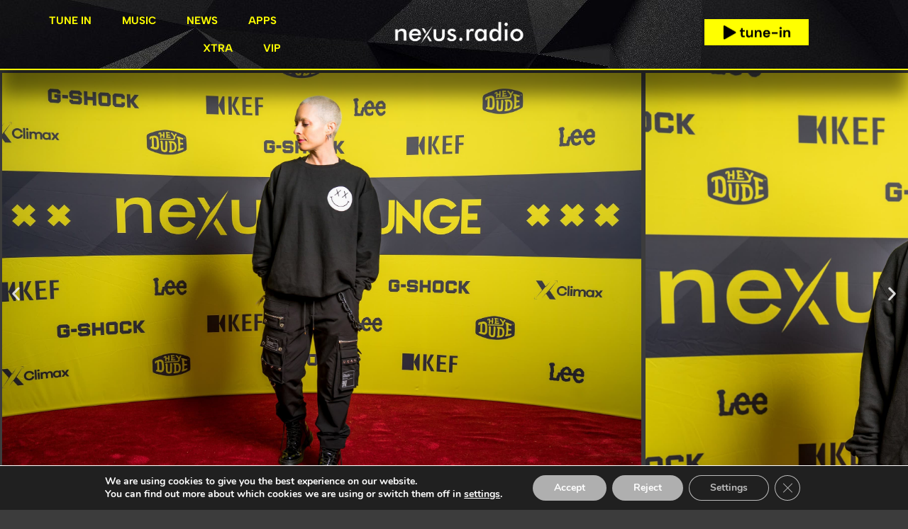

--- FILE ---
content_type: text/html; charset=UTF-8
request_url: https://nexus.radio/news/bright-lights-it-would-be-nice-to-freeze-time
body_size: 30532
content:
<!doctype html>
<html lang="en-US" prefix="og: https://ogp.me/ns#">
<head>
	<meta charset="UTF-8">
	<meta name="viewport" content="width=device-width, initial-scale=1">
	<link rel="profile" href="https://gmpg.org/xfn/11">
		<style>img:is([sizes="auto" i], [sizes^="auto," i]) { contain-intrinsic-size: 3000px 1500px }</style>
	
            <script data-no-defer="1" data-ezscrex="false" data-cfasync="false" data-pagespeed-no-defer data-cookieconsent="ignore">
                var ctPublicFunctions = {"_ajax_nonce":"de51b938af","_rest_nonce":"1bb6022dcb","_ajax_url":"\/wp-admin\/admin-ajax.php","_rest_url":"https:\/\/nexus.radio\/wp-json\/","data__cookies_type":"none","data__ajax_type":"rest","data__bot_detector_enabled":"0","data__frontend_data_log_enabled":1,"cookiePrefix":"","wprocket_detected":true,"host_url":"nexus.radio","text__ee_click_to_select":"Click to select the whole data","text__ee_original_email":"The complete one is","text__ee_got_it":"Got it","text__ee_blocked":"Blocked","text__ee_cannot_connect":"Cannot connect","text__ee_cannot_decode":"Can not decode email. Unknown reason","text__ee_email_decoder":"CleanTalk email decoder","text__ee_wait_for_decoding":"The magic is on the way!","text__ee_decoding_process":"Please wait a few seconds while we decode the contact data."}
            </script>
        
            <script data-no-defer="1" data-ezscrex="false" data-cfasync="false" data-pagespeed-no-defer data-cookieconsent="ignore">
                var ctPublic = {"_ajax_nonce":"de51b938af","settings__forms__check_internal":"0","settings__forms__check_external":"0","settings__forms__force_protection":0,"settings__forms__search_test":"1","settings__data__bot_detector_enabled":"0","settings__sfw__anti_crawler":0,"blog_home":"https:\/\/nexus.radio\/","pixel__setting":"3","pixel__enabled":true,"pixel__url":"https:\/\/moderate2-v4.cleantalk.org\/pixel\/c5fafb4f5241d39ea13f3d2c789a8bb5.gif","data__email_check_before_post":"1","data__email_check_exist_post":0,"data__cookies_type":"none","data__key_is_ok":true,"data__visible_fields_required":true,"wl_brandname":"Anti-Spam by CleanTalk","wl_brandname_short":"CleanTalk","ct_checkjs_key":"74ebeff58c5cfd584c32d4b2561e4cfe5a7bc55754fb3ad7121b55180d8f199c","emailEncoderPassKey":"d39b4370ff0f41b3ad3f2101c7144a97","bot_detector_forms_excluded":"W10=","advancedCacheExists":true,"varnishCacheExists":false,"wc_ajax_add_to_cart":false}
            </script>
        
<!-- Search Engine Optimization by Rank Math - https://rankmath.com/ -->
<title>Bright Lights: It Would Be Nice To Freeze Time | Nexus Radio</title>
<link crossorigin data-rocket-preconnect href="https://pagead2.googlesyndication.com" rel="preconnect">
<link crossorigin data-rocket-preconnect href="https://fonts.googleapis.com" rel="preconnect">
<link crossorigin data-rocket-preconnect href="https://www.googletagmanager.com" rel="preconnect">
<link crossorigin data-rocket-preconnect href="https://googleads.g.doubleclick.net" rel="preconnect">
<link crossorigin data-rocket-preconnect href="https://maps.googleapis.com" rel="preconnect">
<link crossorigin data-rocket-preconnect href="https://meet.jit.si" rel="preconnect"><link rel="preload" data-rocket-preload as="image" href="https://nexus.radio/wp-content/uploads/2023/12/bright-lights-ade23-3-scaled.jpg" fetchpriority="high">
<meta name="description" content="Bright Lights joined us in the G-shock popup studio at Nexus Lounge Amsterdam where we talked about her new-found laid-back lifestyle, her upcoming album, and"/>
<meta name="robots" content="follow, index, max-snippet:-1, max-video-preview:-1, max-image-preview:large"/>
<link rel="canonical" href="https://nexus.radio/news/bright-lights-it-would-be-nice-to-freeze-time" />
<meta property="og:locale" content="en_US" />
<meta property="og:type" content="article" />
<meta property="og:title" content="Bright Lights: It Would Be Nice To Freeze Time | Nexus Radio" />
<meta property="og:description" content="Bright Lights joined us in the G-shock popup studio at Nexus Lounge Amsterdam where we talked about her new-found laid-back lifestyle, her upcoming album, and" />
<meta property="og:url" content="https://nexus.radio/news/bright-lights-it-would-be-nice-to-freeze-time" />
<meta property="og:site_name" content="Nexus Radio" />
<meta property="article:publisher" content="https://facebook.com/nexusradiodance" />
<meta property="article:author" content="https://facebook.com/nexusradiodance" />
<meta property="article:section" content="ADE" />
<meta property="fb:admins" content="1584445148483737" />
<meta property="og:image" content="https://nexus.radio/wp-content/uploads/2023/12/bright-lights-ade23-2-1-1792x1195.jpg" />
<meta property="og:image:secure_url" content="https://nexus.radio/wp-content/uploads/2023/12/bright-lights-ade23-2-1-1792x1195.jpg" />
<meta property="og:image:width" content="800" />
<meta property="og:image:height" content="533" />
<meta property="og:image:alt" content="Heather Bright" />
<meta property="og:image:type" content="image/jpeg" />
<meta property="article:published_time" content="2023-12-06T04:30:00-06:00" />
<meta name="twitter:card" content="summary_large_image" />
<meta name="twitter:title" content="Bright Lights: It Would Be Nice To Freeze Time | Nexus Radio" />
<meta name="twitter:description" content="Bright Lights joined us in the G-shock popup studio at Nexus Lounge Amsterdam where we talked about her new-found laid-back lifestyle, her upcoming album, and" />
<meta name="twitter:site" content="@nexusradiodance" />
<meta name="twitter:creator" content="@nexusradiodance" />
<meta name="twitter:image" content="https://nexus.radio/wp-content/uploads/2023/12/bright-lights-ade23-2-1-1792x1195.jpg" />
<meta name="twitter:label1" content="Written by" />
<meta name="twitter:data1" content="Barnaby" />
<meta name="twitter:label2" content="Time to read" />
<meta name="twitter:data2" content="2 minutes" />
<script type="application/ld+json" class="rank-math-schema">{"@context":"https://schema.org","@graph":[{"@type":"Organization","@id":"https://nexus.radio/#organization","name":"Nexus Radio","sameAs":["https://facebook.com/nexusradiodance","https://twitter.com/nexusradiodance"]},{"@type":"WebSite","@id":"https://nexus.radio/#website","url":"https://nexus.radio","name":"Nexus Radio","publisher":{"@id":"https://nexus.radio/#organization"},"inLanguage":"en-US"},{"@type":"ImageObject","@id":"https://nexus.radio/wp-content/uploads/2023/12/bright-lights-ade23-2-1-scaled.jpg","url":"https://nexus.radio/wp-content/uploads/2023/12/bright-lights-ade23-2-1-scaled.jpg","width":"2560","height":"1707","caption":"Heather Bright","inLanguage":"en-US"},{"@type":"BreadcrumbList","@id":"https://nexus.radio/news/bright-lights-it-would-be-nice-to-freeze-time#breadcrumb","itemListElement":[{"@type":"ListItem","position":"1","item":{"@id":"https://nexus.radio/news","name":"Home"}},{"@type":"ListItem","position":"2","item":{"@id":"https://nexus.radio/ade","name":"ADE"}},{"@type":"ListItem","position":"3","item":{"@id":"https://nexus.radio/news/bright-lights-it-would-be-nice-to-freeze-time","name":"Bright Lights: It Would Be Nice to Freeze Time"}}]},{"@type":"WebPage","@id":"https://nexus.radio/news/bright-lights-it-would-be-nice-to-freeze-time#webpage","url":"https://nexus.radio/news/bright-lights-it-would-be-nice-to-freeze-time","name":"Bright Lights: It Would Be Nice To Freeze Time | Nexus Radio","datePublished":"2023-12-06T04:30:00-06:00","dateModified":"2023-12-06T04:30:00-06:00","isPartOf":{"@id":"https://nexus.radio/#website"},"primaryImageOfPage":{"@id":"https://nexus.radio/wp-content/uploads/2023/12/bright-lights-ade23-2-1-scaled.jpg"},"inLanguage":"en-US","breadcrumb":{"@id":"https://nexus.radio/news/bright-lights-it-would-be-nice-to-freeze-time#breadcrumb"}},{"@type":"Person","@id":"https://nexus.radio/author/barnaby","name":"Barnaby","url":"https://nexus.radio/author/barnaby","image":{"@type":"ImageObject","@id":"https://secure.gravatar.com/avatar/01a9f0732f230bd7fc3d9fc91d1df893b613b59863a7b4db87dc2feeb4631583?s=96&amp;d=wp_user_avatar&amp;r=g","url":"https://secure.gravatar.com/avatar/01a9f0732f230bd7fc3d9fc91d1df893b613b59863a7b4db87dc2feeb4631583?s=96&amp;d=wp_user_avatar&amp;r=g","caption":"Barnaby","inLanguage":"en-US"},"worksFor":{"@id":"https://nexus.radio/#organization"}},{"@type":"Article","headline":"Bright Lights: It Would Be Nice To Freeze Time | Nexus Radio","keywords":"Bright Lights","datePublished":"2023-12-06T04:30:00-06:00","dateModified":"2023-12-06T04:30:00-06:00","articleSection":"ADE, ADE23, Interviews, Main","author":{"@id":"https://nexus.radio/author/barnaby","name":"Barnaby"},"publisher":{"@id":"https://nexus.radio/#organization"},"description":"Bright Lights joined us in the G-shock popup studio at Nexus Lounge Amsterdam where we talked about her new-found laid-back lifestyle, her upcoming album, and","name":"Bright Lights: It Would Be Nice To Freeze Time | Nexus Radio","@id":"https://nexus.radio/news/bright-lights-it-would-be-nice-to-freeze-time#richSnippet","isPartOf":{"@id":"https://nexus.radio/news/bright-lights-it-would-be-nice-to-freeze-time#webpage"},"image":{"@id":"https://nexus.radio/wp-content/uploads/2023/12/bright-lights-ade23-2-1-scaled.jpg"},"inLanguage":"en-US","mainEntityOfPage":{"@id":"https://nexus.radio/news/bright-lights-it-would-be-nice-to-freeze-time#webpage"}}]}</script>
<!-- /Rank Math WordPress SEO plugin -->

<link rel='dns-prefetch' href='//maps.googleapis.com' />
<link rel='dns-prefetch' href='//meet.jit.si' />
<link rel='dns-prefetch' href='//fonts.googleapis.com' />
<link rel="alternate" type="application/rss+xml" title="Nexus Radio &raquo; Feed" href="https://nexus.radio/feed" />
<link rel="alternate" type="application/rss+xml" title="Nexus Radio &raquo; Comments Feed" href="https://nexus.radio/comments/feed" />
<style id='wp-emoji-styles-inline-css'>

	img.wp-smiley, img.emoji {
		display: inline !important;
		border: none !important;
		box-shadow: none !important;
		height: 1em !important;
		width: 1em !important;
		margin: 0 0.07em !important;
		vertical-align: -0.1em !important;
		background: none !important;
		padding: 0 !important;
	}
</style>
<style id='global-styles-inline-css'>
:root{--wp--preset--aspect-ratio--square: 1;--wp--preset--aspect-ratio--4-3: 4/3;--wp--preset--aspect-ratio--3-4: 3/4;--wp--preset--aspect-ratio--3-2: 3/2;--wp--preset--aspect-ratio--2-3: 2/3;--wp--preset--aspect-ratio--16-9: 16/9;--wp--preset--aspect-ratio--9-16: 9/16;--wp--preset--color--black: #000000;--wp--preset--color--cyan-bluish-gray: #abb8c3;--wp--preset--color--white: #ffffff;--wp--preset--color--pale-pink: #f78da7;--wp--preset--color--vivid-red: #cf2e2e;--wp--preset--color--luminous-vivid-orange: #ff6900;--wp--preset--color--luminous-vivid-amber: #fcb900;--wp--preset--color--light-green-cyan: #7bdcb5;--wp--preset--color--vivid-green-cyan: #00d084;--wp--preset--color--pale-cyan-blue: #8ed1fc;--wp--preset--color--vivid-cyan-blue: #0693e3;--wp--preset--color--vivid-purple: #9b51e0;--wp--preset--gradient--vivid-cyan-blue-to-vivid-purple: linear-gradient(135deg,rgba(6,147,227,1) 0%,rgb(155,81,224) 100%);--wp--preset--gradient--light-green-cyan-to-vivid-green-cyan: linear-gradient(135deg,rgb(122,220,180) 0%,rgb(0,208,130) 100%);--wp--preset--gradient--luminous-vivid-amber-to-luminous-vivid-orange: linear-gradient(135deg,rgba(252,185,0,1) 0%,rgba(255,105,0,1) 100%);--wp--preset--gradient--luminous-vivid-orange-to-vivid-red: linear-gradient(135deg,rgba(255,105,0,1) 0%,rgb(207,46,46) 100%);--wp--preset--gradient--very-light-gray-to-cyan-bluish-gray: linear-gradient(135deg,rgb(238,238,238) 0%,rgb(169,184,195) 100%);--wp--preset--gradient--cool-to-warm-spectrum: linear-gradient(135deg,rgb(74,234,220) 0%,rgb(151,120,209) 20%,rgb(207,42,186) 40%,rgb(238,44,130) 60%,rgb(251,105,98) 80%,rgb(254,248,76) 100%);--wp--preset--gradient--blush-light-purple: linear-gradient(135deg,rgb(255,206,236) 0%,rgb(152,150,240) 100%);--wp--preset--gradient--blush-bordeaux: linear-gradient(135deg,rgb(254,205,165) 0%,rgb(254,45,45) 50%,rgb(107,0,62) 100%);--wp--preset--gradient--luminous-dusk: linear-gradient(135deg,rgb(255,203,112) 0%,rgb(199,81,192) 50%,rgb(65,88,208) 100%);--wp--preset--gradient--pale-ocean: linear-gradient(135deg,rgb(255,245,203) 0%,rgb(182,227,212) 50%,rgb(51,167,181) 100%);--wp--preset--gradient--electric-grass: linear-gradient(135deg,rgb(202,248,128) 0%,rgb(113,206,126) 100%);--wp--preset--gradient--midnight: linear-gradient(135deg,rgb(2,3,129) 0%,rgb(40,116,252) 100%);--wp--preset--font-size--small: 13px;--wp--preset--font-size--medium: 20px;--wp--preset--font-size--large: 36px;--wp--preset--font-size--x-large: 42px;--wp--preset--spacing--20: 0.44rem;--wp--preset--spacing--30: 0.67rem;--wp--preset--spacing--40: 1rem;--wp--preset--spacing--50: 1.5rem;--wp--preset--spacing--60: 2.25rem;--wp--preset--spacing--70: 3.38rem;--wp--preset--spacing--80: 5.06rem;--wp--preset--shadow--natural: 6px 6px 9px rgba(0, 0, 0, 0.2);--wp--preset--shadow--deep: 12px 12px 50px rgba(0, 0, 0, 0.4);--wp--preset--shadow--sharp: 6px 6px 0px rgba(0, 0, 0, 0.2);--wp--preset--shadow--outlined: 6px 6px 0px -3px rgba(255, 255, 255, 1), 6px 6px rgba(0, 0, 0, 1);--wp--preset--shadow--crisp: 6px 6px 0px rgba(0, 0, 0, 1);}:root { --wp--style--global--content-size: 800px;--wp--style--global--wide-size: 1200px; }:where(body) { margin: 0; }.wp-site-blocks > .alignleft { float: left; margin-right: 2em; }.wp-site-blocks > .alignright { float: right; margin-left: 2em; }.wp-site-blocks > .aligncenter { justify-content: center; margin-left: auto; margin-right: auto; }:where(.wp-site-blocks) > * { margin-block-start: 24px; margin-block-end: 0; }:where(.wp-site-blocks) > :first-child { margin-block-start: 0; }:where(.wp-site-blocks) > :last-child { margin-block-end: 0; }:root { --wp--style--block-gap: 24px; }:root :where(.is-layout-flow) > :first-child{margin-block-start: 0;}:root :where(.is-layout-flow) > :last-child{margin-block-end: 0;}:root :where(.is-layout-flow) > *{margin-block-start: 24px;margin-block-end: 0;}:root :where(.is-layout-constrained) > :first-child{margin-block-start: 0;}:root :where(.is-layout-constrained) > :last-child{margin-block-end: 0;}:root :where(.is-layout-constrained) > *{margin-block-start: 24px;margin-block-end: 0;}:root :where(.is-layout-flex){gap: 24px;}:root :where(.is-layout-grid){gap: 24px;}.is-layout-flow > .alignleft{float: left;margin-inline-start: 0;margin-inline-end: 2em;}.is-layout-flow > .alignright{float: right;margin-inline-start: 2em;margin-inline-end: 0;}.is-layout-flow > .aligncenter{margin-left: auto !important;margin-right: auto !important;}.is-layout-constrained > .alignleft{float: left;margin-inline-start: 0;margin-inline-end: 2em;}.is-layout-constrained > .alignright{float: right;margin-inline-start: 2em;margin-inline-end: 0;}.is-layout-constrained > .aligncenter{margin-left: auto !important;margin-right: auto !important;}.is-layout-constrained > :where(:not(.alignleft):not(.alignright):not(.alignfull)){max-width: var(--wp--style--global--content-size);margin-left: auto !important;margin-right: auto !important;}.is-layout-constrained > .alignwide{max-width: var(--wp--style--global--wide-size);}body .is-layout-flex{display: flex;}.is-layout-flex{flex-wrap: wrap;align-items: center;}.is-layout-flex > :is(*, div){margin: 0;}body .is-layout-grid{display: grid;}.is-layout-grid > :is(*, div){margin: 0;}body{padding-top: 0px;padding-right: 0px;padding-bottom: 0px;padding-left: 0px;}a:where(:not(.wp-element-button)){text-decoration: underline;}:root :where(.wp-element-button, .wp-block-button__link){background-color: #32373c;border-width: 0;color: #fff;font-family: inherit;font-size: inherit;line-height: inherit;padding: calc(0.667em + 2px) calc(1.333em + 2px);text-decoration: none;}.has-black-color{color: var(--wp--preset--color--black) !important;}.has-cyan-bluish-gray-color{color: var(--wp--preset--color--cyan-bluish-gray) !important;}.has-white-color{color: var(--wp--preset--color--white) !important;}.has-pale-pink-color{color: var(--wp--preset--color--pale-pink) !important;}.has-vivid-red-color{color: var(--wp--preset--color--vivid-red) !important;}.has-luminous-vivid-orange-color{color: var(--wp--preset--color--luminous-vivid-orange) !important;}.has-luminous-vivid-amber-color{color: var(--wp--preset--color--luminous-vivid-amber) !important;}.has-light-green-cyan-color{color: var(--wp--preset--color--light-green-cyan) !important;}.has-vivid-green-cyan-color{color: var(--wp--preset--color--vivid-green-cyan) !important;}.has-pale-cyan-blue-color{color: var(--wp--preset--color--pale-cyan-blue) !important;}.has-vivid-cyan-blue-color{color: var(--wp--preset--color--vivid-cyan-blue) !important;}.has-vivid-purple-color{color: var(--wp--preset--color--vivid-purple) !important;}.has-black-background-color{background-color: var(--wp--preset--color--black) !important;}.has-cyan-bluish-gray-background-color{background-color: var(--wp--preset--color--cyan-bluish-gray) !important;}.has-white-background-color{background-color: var(--wp--preset--color--white) !important;}.has-pale-pink-background-color{background-color: var(--wp--preset--color--pale-pink) !important;}.has-vivid-red-background-color{background-color: var(--wp--preset--color--vivid-red) !important;}.has-luminous-vivid-orange-background-color{background-color: var(--wp--preset--color--luminous-vivid-orange) !important;}.has-luminous-vivid-amber-background-color{background-color: var(--wp--preset--color--luminous-vivid-amber) !important;}.has-light-green-cyan-background-color{background-color: var(--wp--preset--color--light-green-cyan) !important;}.has-vivid-green-cyan-background-color{background-color: var(--wp--preset--color--vivid-green-cyan) !important;}.has-pale-cyan-blue-background-color{background-color: var(--wp--preset--color--pale-cyan-blue) !important;}.has-vivid-cyan-blue-background-color{background-color: var(--wp--preset--color--vivid-cyan-blue) !important;}.has-vivid-purple-background-color{background-color: var(--wp--preset--color--vivid-purple) !important;}.has-black-border-color{border-color: var(--wp--preset--color--black) !important;}.has-cyan-bluish-gray-border-color{border-color: var(--wp--preset--color--cyan-bluish-gray) !important;}.has-white-border-color{border-color: var(--wp--preset--color--white) !important;}.has-pale-pink-border-color{border-color: var(--wp--preset--color--pale-pink) !important;}.has-vivid-red-border-color{border-color: var(--wp--preset--color--vivid-red) !important;}.has-luminous-vivid-orange-border-color{border-color: var(--wp--preset--color--luminous-vivid-orange) !important;}.has-luminous-vivid-amber-border-color{border-color: var(--wp--preset--color--luminous-vivid-amber) !important;}.has-light-green-cyan-border-color{border-color: var(--wp--preset--color--light-green-cyan) !important;}.has-vivid-green-cyan-border-color{border-color: var(--wp--preset--color--vivid-green-cyan) !important;}.has-pale-cyan-blue-border-color{border-color: var(--wp--preset--color--pale-cyan-blue) !important;}.has-vivid-cyan-blue-border-color{border-color: var(--wp--preset--color--vivid-cyan-blue) !important;}.has-vivid-purple-border-color{border-color: var(--wp--preset--color--vivid-purple) !important;}.has-vivid-cyan-blue-to-vivid-purple-gradient-background{background: var(--wp--preset--gradient--vivid-cyan-blue-to-vivid-purple) !important;}.has-light-green-cyan-to-vivid-green-cyan-gradient-background{background: var(--wp--preset--gradient--light-green-cyan-to-vivid-green-cyan) !important;}.has-luminous-vivid-amber-to-luminous-vivid-orange-gradient-background{background: var(--wp--preset--gradient--luminous-vivid-amber-to-luminous-vivid-orange) !important;}.has-luminous-vivid-orange-to-vivid-red-gradient-background{background: var(--wp--preset--gradient--luminous-vivid-orange-to-vivid-red) !important;}.has-very-light-gray-to-cyan-bluish-gray-gradient-background{background: var(--wp--preset--gradient--very-light-gray-to-cyan-bluish-gray) !important;}.has-cool-to-warm-spectrum-gradient-background{background: var(--wp--preset--gradient--cool-to-warm-spectrum) !important;}.has-blush-light-purple-gradient-background{background: var(--wp--preset--gradient--blush-light-purple) !important;}.has-blush-bordeaux-gradient-background{background: var(--wp--preset--gradient--blush-bordeaux) !important;}.has-luminous-dusk-gradient-background{background: var(--wp--preset--gradient--luminous-dusk) !important;}.has-pale-ocean-gradient-background{background: var(--wp--preset--gradient--pale-ocean) !important;}.has-electric-grass-gradient-background{background: var(--wp--preset--gradient--electric-grass) !important;}.has-midnight-gradient-background{background: var(--wp--preset--gradient--midnight) !important;}.has-small-font-size{font-size: var(--wp--preset--font-size--small) !important;}.has-medium-font-size{font-size: var(--wp--preset--font-size--medium) !important;}.has-large-font-size{font-size: var(--wp--preset--font-size--large) !important;}.has-x-large-font-size{font-size: var(--wp--preset--font-size--x-large) !important;}
:root :where(.wp-block-pullquote){font-size: 1.5em;line-height: 1.6;}
</style>
<link rel='stylesheet' id='cleantalk-public-css-css' href='https://nexus.radio/wp-content/plugins/cleantalk-spam-protect/css/cleantalk-public.min.css?ver=6.67_1762178661' media='all' />
<link rel='stylesheet' id='cleantalk-email-decoder-css-css' href='https://nexus.radio/wp-content/plugins/cleantalk-spam-protect/css/cleantalk-email-decoder.min.css?ver=6.67_1762178661' media='all' />
<link rel='stylesheet' id='gn-frontend-gnfollow-style-css' href='https://nexus.radio/wp-content/plugins/gn-publisher/assets/css/gn-frontend-gnfollow.min.css?ver=1.5.24' media='all' />
<link rel='stylesheet' id='hello-elementor-css' href='https://nexus.radio/wp-content/themes/hello-elementor/assets/css/reset.css?ver=3.4.4' media='all' />
<link rel='stylesheet' id='hello-elementor-theme-style-css' href='https://nexus.radio/wp-content/themes/hello-elementor/assets/css/theme.css?ver=3.4.4' media='all' />
<link rel='stylesheet' id='hello-elementor-header-footer-css' href='https://nexus.radio/wp-content/themes/hello-elementor/assets/css/header-footer.css?ver=3.4.4' media='all' />
<link rel='stylesheet' id='elementor-frontend-css' href='https://nexus.radio/wp-content/plugins/elementor/assets/css/frontend.min.css?ver=3.33.0' media='all' />
<link rel='stylesheet' id='elementor-post-57371-css' href='https://nexus.radio/wp-content/uploads/elementor/css/post-57371.css?ver=1763559195' media='all' />
<link rel='stylesheet' id='widget-image-css' href='https://nexus.radio/wp-content/plugins/elementor/assets/css/widget-image.min.css?ver=3.33.0' media='all' />
<link rel='stylesheet' id='widget-heading-css' href='https://nexus.radio/wp-content/plugins/elementor/assets/css/widget-heading.min.css?ver=3.33.0' media='all' />
<link rel='stylesheet' id='widget-divider-css' href='https://nexus.radio/wp-content/plugins/elementor/assets/css/widget-divider.min.css?ver=3.33.0' media='all' />
<link rel='stylesheet' id='widget-icon-list-css' href='https://nexus.radio/wp-content/plugins/elementor/assets/css/widget-icon-list.min.css?ver=3.33.0' media='all' />
<link rel='stylesheet' id='e-animation-fadeIn-css' href='https://nexus.radio/wp-content/plugins/elementor/assets/lib/animations/styles/fadeIn.min.css?ver=3.33.0' media='all' />
<link rel='stylesheet' id='widget-mega-menu-css' href='https://nexus.radio/wp-content/plugins/elementor-pro/assets/css/widget-mega-menu.min.css?ver=3.33.1' media='all' />
<link rel='stylesheet' id='e-sticky-css' href='https://nexus.radio/wp-content/plugins/elementor-pro/assets/css/modules/sticky.min.css?ver=3.33.1' media='all' />
<link rel='stylesheet' id='e-animation-pop-css' href='https://nexus.radio/wp-content/plugins/elementor/assets/lib/animations/styles/e-animation-pop.min.css?ver=3.33.0' media='all' />
<link rel='stylesheet' id='widget-social-icons-css' href='https://nexus.radio/wp-content/plugins/elementor/assets/css/widget-social-icons.min.css?ver=3.33.0' media='all' />
<link rel='stylesheet' id='e-apple-webkit-css' href='https://nexus.radio/wp-content/plugins/elementor/assets/css/conditionals/apple-webkit.min.css?ver=3.33.0' media='all' />
<link rel='stylesheet' id='swiper-css' href='https://nexus.radio/wp-content/plugins/elementor/assets/lib/swiper/v8/css/swiper.min.css?ver=8.4.5' media='all' />
<link rel='stylesheet' id='e-swiper-css' href='https://nexus.radio/wp-content/plugins/elementor/assets/css/conditionals/e-swiper.min.css?ver=3.33.0' media='all' />
<link rel='stylesheet' id='widget-image-carousel-css' href='https://nexus.radio/wp-content/plugins/elementor/assets/css/widget-image-carousel.min.css?ver=3.33.0' media='all' />
<link rel='stylesheet' id='widget-post-info-css' href='https://nexus.radio/wp-content/plugins/elementor-pro/assets/css/widget-post-info.min.css?ver=3.33.1' media='all' />
<link rel='stylesheet' id='widget-posts-css' href='https://nexus.radio/wp-content/plugins/elementor-pro/assets/css/widget-posts.min.css?ver=3.33.1' media='all' />
<link rel='stylesheet' id='font-awesome-5-all-css' href='https://nexus.radio/wp-content/plugins/elementor/assets/lib/font-awesome/css/all.min.css?ver=3.33.0' media='all' />
<link rel='stylesheet' id='font-awesome-4-shim-css' href='https://nexus.radio/wp-content/plugins/elementor/assets/lib/font-awesome/css/v4-shims.min.css?ver=3.33.0' media='all' />
<link rel='stylesheet' id='widget-blockquote-css' href='https://nexus.radio/wp-content/plugins/elementor-pro/assets/css/widget-blockquote.min.css?ver=3.33.1' media='all' />
<link rel='stylesheet' id='e-animation-buzz-css' href='https://nexus.radio/wp-content/plugins/elementor/assets/lib/animations/styles/e-animation-buzz.min.css?ver=3.33.0' media='all' />
<link rel='stylesheet' id='elementor-post-85558-css' href='https://nexus.radio/wp-content/uploads/elementor/css/post-85558.css?ver=1763561004' media='all' />
<link rel='stylesheet' id='elementor-post-57451-css' href='https://nexus.radio/wp-content/uploads/elementor/css/post-57451.css?ver=1763559196' media='all' />
<link rel='stylesheet' id='elementor-post-57446-css' href='https://nexus.radio/wp-content/uploads/elementor/css/post-57446.css?ver=1763559196' media='all' />
<link rel='stylesheet' id='elementor-post-58308-css' href='https://nexus.radio/wp-content/uploads/elementor/css/post-58308.css?ver=1763559266' media='all' />
<link rel='stylesheet' id='evcal_google_fonts-css' href='https://fonts.googleapis.com/css?family=Noto+Sans%3A400%2C400italic%2C700%7CPoppins%3A700%2C800%2C900&#038;subset=latin%2Clatin-ext&#038;ver=5.0.2' media='all' />
<link rel='stylesheet' id='evcal_cal_default-css' href='//nexus.radio/wp-content/plugins/eventON/assets/css/eventon_styles.css?ver=5.0.2' media='all' />
<link rel='stylesheet' id='evo_font_icons-css' href='//nexus.radio/wp-content/plugins/eventON/assets/fonts/all.css?ver=5.0.2' media='all' />
<link rel='stylesheet' id='eventon_dynamic_styles-css' href='//nexus.radio/wp-content/plugins/eventON/assets/css/eventon_dynamic_styles.css?ver=5.0.2' media='all' />
<link rel='stylesheet' id='moove_gdpr_frontend-css' href='https://nexus.radio/wp-content/plugins/gdpr-cookie-compliance/dist/styles/gdpr-main.css?ver=5.0.9' media='all' />
<style id='moove_gdpr_frontend-inline-css'>
#moove_gdpr_cookie_modal,#moove_gdpr_cookie_info_bar,.gdpr_cookie_settings_shortcode_content{font-family:&#039;Nunito&#039;,sans-serif}#moove_gdpr_save_popup_settings_button{background-color:#373737;color:#fff}#moove_gdpr_save_popup_settings_button:hover{background-color:#000}#moove_gdpr_cookie_info_bar .moove-gdpr-info-bar-container .moove-gdpr-info-bar-content a.mgbutton,#moove_gdpr_cookie_info_bar .moove-gdpr-info-bar-container .moove-gdpr-info-bar-content button.mgbutton{background-color:#afafaf}#moove_gdpr_cookie_modal .moove-gdpr-modal-content .moove-gdpr-modal-footer-content .moove-gdpr-button-holder a.mgbutton,#moove_gdpr_cookie_modal .moove-gdpr-modal-content .moove-gdpr-modal-footer-content .moove-gdpr-button-holder button.mgbutton,.gdpr_cookie_settings_shortcode_content .gdpr-shr-button.button-green{background-color:#afafaf;border-color:#afafaf}#moove_gdpr_cookie_modal .moove-gdpr-modal-content .moove-gdpr-modal-footer-content .moove-gdpr-button-holder a.mgbutton:hover,#moove_gdpr_cookie_modal .moove-gdpr-modal-content .moove-gdpr-modal-footer-content .moove-gdpr-button-holder button.mgbutton:hover,.gdpr_cookie_settings_shortcode_content .gdpr-shr-button.button-green:hover{background-color:#fff;color:#afafaf}#moove_gdpr_cookie_modal .moove-gdpr-modal-content .moove-gdpr-modal-close i,#moove_gdpr_cookie_modal .moove-gdpr-modal-content .moove-gdpr-modal-close span.gdpr-icon{background-color:#afafaf;border:1px solid #afafaf}#moove_gdpr_cookie_info_bar span.moove-gdpr-infobar-allow-all.focus-g,#moove_gdpr_cookie_info_bar span.moove-gdpr-infobar-allow-all:focus,#moove_gdpr_cookie_info_bar button.moove-gdpr-infobar-allow-all.focus-g,#moove_gdpr_cookie_info_bar button.moove-gdpr-infobar-allow-all:focus,#moove_gdpr_cookie_info_bar span.moove-gdpr-infobar-reject-btn.focus-g,#moove_gdpr_cookie_info_bar span.moove-gdpr-infobar-reject-btn:focus,#moove_gdpr_cookie_info_bar button.moove-gdpr-infobar-reject-btn.focus-g,#moove_gdpr_cookie_info_bar button.moove-gdpr-infobar-reject-btn:focus,#moove_gdpr_cookie_info_bar span.change-settings-button.focus-g,#moove_gdpr_cookie_info_bar span.change-settings-button:focus,#moove_gdpr_cookie_info_bar button.change-settings-button.focus-g,#moove_gdpr_cookie_info_bar button.change-settings-button:focus{-webkit-box-shadow:0 0 1px 3px #afafaf;-moz-box-shadow:0 0 1px 3px #afafaf;box-shadow:0 0 1px 3px #afafaf}#moove_gdpr_cookie_modal .moove-gdpr-modal-content .moove-gdpr-modal-close i:hover,#moove_gdpr_cookie_modal .moove-gdpr-modal-content .moove-gdpr-modal-close span.gdpr-icon:hover,#moove_gdpr_cookie_info_bar span[data-href]>u.change-settings-button{color:#afafaf}#moove_gdpr_cookie_modal .moove-gdpr-modal-content .moove-gdpr-modal-left-content #moove-gdpr-menu li.menu-item-selected a span.gdpr-icon,#moove_gdpr_cookie_modal .moove-gdpr-modal-content .moove-gdpr-modal-left-content #moove-gdpr-menu li.menu-item-selected button span.gdpr-icon{color:inherit}#moove_gdpr_cookie_modal .moove-gdpr-modal-content .moove-gdpr-modal-left-content #moove-gdpr-menu li a span.gdpr-icon,#moove_gdpr_cookie_modal .moove-gdpr-modal-content .moove-gdpr-modal-left-content #moove-gdpr-menu li button span.gdpr-icon{color:inherit}#moove_gdpr_cookie_modal .gdpr-acc-link{line-height:0;font-size:0;color:transparent;position:absolute}#moove_gdpr_cookie_modal .moove-gdpr-modal-content .moove-gdpr-modal-close:hover i,#moove_gdpr_cookie_modal .moove-gdpr-modal-content .moove-gdpr-modal-left-content #moove-gdpr-menu li a,#moove_gdpr_cookie_modal .moove-gdpr-modal-content .moove-gdpr-modal-left-content #moove-gdpr-menu li button,#moove_gdpr_cookie_modal .moove-gdpr-modal-content .moove-gdpr-modal-left-content #moove-gdpr-menu li button i,#moove_gdpr_cookie_modal .moove-gdpr-modal-content .moove-gdpr-modal-left-content #moove-gdpr-menu li a i,#moove_gdpr_cookie_modal .moove-gdpr-modal-content .moove-gdpr-tab-main .moove-gdpr-tab-main-content a:hover,#moove_gdpr_cookie_info_bar.moove-gdpr-dark-scheme .moove-gdpr-info-bar-container .moove-gdpr-info-bar-content a.mgbutton:hover,#moove_gdpr_cookie_info_bar.moove-gdpr-dark-scheme .moove-gdpr-info-bar-container .moove-gdpr-info-bar-content button.mgbutton:hover,#moove_gdpr_cookie_info_bar.moove-gdpr-dark-scheme .moove-gdpr-info-bar-container .moove-gdpr-info-bar-content a:hover,#moove_gdpr_cookie_info_bar.moove-gdpr-dark-scheme .moove-gdpr-info-bar-container .moove-gdpr-info-bar-content button:hover,#moove_gdpr_cookie_info_bar.moove-gdpr-dark-scheme .moove-gdpr-info-bar-container .moove-gdpr-info-bar-content span.change-settings-button:hover,#moove_gdpr_cookie_info_bar.moove-gdpr-dark-scheme .moove-gdpr-info-bar-container .moove-gdpr-info-bar-content button.change-settings-button:hover,#moove_gdpr_cookie_info_bar.moove-gdpr-dark-scheme .moove-gdpr-info-bar-container .moove-gdpr-info-bar-content u.change-settings-button:hover,#moove_gdpr_cookie_info_bar span[data-href]>u.change-settings-button,#moove_gdpr_cookie_info_bar.moove-gdpr-dark-scheme .moove-gdpr-info-bar-container .moove-gdpr-info-bar-content a.mgbutton.focus-g,#moove_gdpr_cookie_info_bar.moove-gdpr-dark-scheme .moove-gdpr-info-bar-container .moove-gdpr-info-bar-content button.mgbutton.focus-g,#moove_gdpr_cookie_info_bar.moove-gdpr-dark-scheme .moove-gdpr-info-bar-container .moove-gdpr-info-bar-content a.focus-g,#moove_gdpr_cookie_info_bar.moove-gdpr-dark-scheme .moove-gdpr-info-bar-container .moove-gdpr-info-bar-content button.focus-g,#moove_gdpr_cookie_info_bar.moove-gdpr-dark-scheme .moove-gdpr-info-bar-container .moove-gdpr-info-bar-content a.mgbutton:focus,#moove_gdpr_cookie_info_bar.moove-gdpr-dark-scheme .moove-gdpr-info-bar-container .moove-gdpr-info-bar-content button.mgbutton:focus,#moove_gdpr_cookie_info_bar.moove-gdpr-dark-scheme .moove-gdpr-info-bar-container .moove-gdpr-info-bar-content a:focus,#moove_gdpr_cookie_info_bar.moove-gdpr-dark-scheme .moove-gdpr-info-bar-container .moove-gdpr-info-bar-content button:focus,#moove_gdpr_cookie_info_bar.moove-gdpr-dark-scheme .moove-gdpr-info-bar-container .moove-gdpr-info-bar-content span.change-settings-button.focus-g,span.change-settings-button:focus,button.change-settings-button.focus-g,button.change-settings-button:focus,#moove_gdpr_cookie_info_bar.moove-gdpr-dark-scheme .moove-gdpr-info-bar-container .moove-gdpr-info-bar-content u.change-settings-button.focus-g,#moove_gdpr_cookie_info_bar.moove-gdpr-dark-scheme .moove-gdpr-info-bar-container .moove-gdpr-info-bar-content u.change-settings-button:focus{color:#afafaf}#moove_gdpr_cookie_modal .moove-gdpr-branding.focus-g span,#moove_gdpr_cookie_modal .moove-gdpr-modal-content .moove-gdpr-tab-main a.focus-g,#moove_gdpr_cookie_modal .moove-gdpr-modal-content .moove-gdpr-tab-main .gdpr-cd-details-toggle.focus-g{color:#afafaf}#moove_gdpr_cookie_modal.gdpr_lightbox-hide{display:none}
</style>
<link rel='stylesheet' id='bdt-uikit-css' href='https://nexus.radio/wp-content/plugins/bdthemes-element-pack/assets/css/bdt-uikit.css?ver=3.21.7' media='all' />
<link rel='stylesheet' id='ep-helper-css' href='https://nexus.radio/wp-content/plugins/bdthemes-element-pack/assets/css/ep-helper.css?ver=9.0.0' media='all' />
<link rel='stylesheet' id='elementor-gf-local-dmsans-css' href='https://nexus.radio/wp-content/uploads/elementor/google-fonts/css/dmsans.css?ver=1737486481' media='all' />
<link rel='stylesheet' id='elementor-gf-local-montserrat-css' href='https://nexus.radio/wp-content/uploads/elementor/google-fonts/css/montserrat.css?ver=1737486479' media='all' />
<link rel='stylesheet' id='elementor-gf-local-opensans-css' href='https://nexus.radio/wp-content/uploads/elementor/google-fonts/css/opensans.css?ver=1737486483' media='all' />
<link rel='stylesheet' id='elementor-gf-local-albertsans-css' href='https://nexus.radio/wp-content/uploads/elementor/google-fonts/css/albertsans.css?ver=1737486484' media='all' />
<script src="https://nexus.radio/wp-content/plugins/cleantalk-spam-protect/js/apbct-public-bundle_gathering.min.js?ver=6.67_1762178661" id="apbct-public-bundle_gathering.min-js-js"></script>
<script src="https://nexus.radio/wp-includes/js/jquery/jquery.min.js?ver=3.7.1" id="jquery-core-js"></script>
<script src="https://nexus.radio/wp-includes/js/jquery/jquery-migrate.min.js?ver=3.4.1" id="jquery-migrate-js"></script>
<script src="https://nexus.radio/wp-content/plugins/elementor/assets/lib/font-awesome/js/v4-shims.min.js?ver=3.33.0" id="font-awesome-4-shim-js"></script>
<script id="evo-inlinescripts-header-js-after">
jQuery(document).ready(function($){});
</script>
<link rel="https://api.w.org/" href="https://nexus.radio/wp-json/" /><link rel="alternate" title="JSON" type="application/json" href="https://nexus.radio/wp-json/wp/v2/posts/85558" /><link rel="EditURI" type="application/rsd+xml" title="RSD" href="https://nexus.radio/xmlrpc.php?rsd" />
<meta name="generator" content="WordPress 6.8.3" />
<link rel='shortlink' href='https://nexus.radio/?p=85558' />
<link rel="alternate" title="oEmbed (JSON)" type="application/json+oembed" href="https://nexus.radio/wp-json/oembed/1.0/embed?url=https%3A%2F%2Fnexus.radio%2Fnews%2Fbright-lights-it-would-be-nice-to-freeze-time" />
<link rel="alternate" title="oEmbed (XML)" type="text/xml+oembed" href="https://nexus.radio/wp-json/oembed/1.0/embed?url=https%3A%2F%2Fnexus.radio%2Fnews%2Fbright-lights-it-would-be-nice-to-freeze-time&#038;format=xml" />
<meta name="generator" content="Elementor 3.33.0; features: e_font_icon_svg, additional_custom_breakpoints; settings: css_print_method-external, google_font-enabled, font_display-swap">
			<style>
				.e-con.e-parent:nth-of-type(n+4):not(.e-lazyloaded):not(.e-no-lazyload),
				.e-con.e-parent:nth-of-type(n+4):not(.e-lazyloaded):not(.e-no-lazyload) * {
					background-image: none !important;
				}
				@media screen and (max-height: 1024px) {
					.e-con.e-parent:nth-of-type(n+3):not(.e-lazyloaded):not(.e-no-lazyload),
					.e-con.e-parent:nth-of-type(n+3):not(.e-lazyloaded):not(.e-no-lazyload) * {
						background-image: none !important;
					}
				}
				@media screen and (max-height: 640px) {
					.e-con.e-parent:nth-of-type(n+2):not(.e-lazyloaded):not(.e-no-lazyload),
					.e-con.e-parent:nth-of-type(n+2):not(.e-lazyloaded):not(.e-no-lazyload) * {
						background-image: none !important;
					}
				}
			</style>
			<link rel="icon" href="https://nexus.radio/wp-content/uploads/2020/06/cropped-X-ADE-Version-32x32.png" sizes="32x32" />
<link rel="icon" href="https://nexus.radio/wp-content/uploads/2020/06/cropped-X-ADE-Version-192x192.png" sizes="192x192" />
<link rel="apple-touch-icon" href="https://nexus.radio/wp-content/uploads/2020/06/cropped-X-ADE-Version-180x180.png" />
<meta name="msapplication-TileImage" content="https://nexus.radio/wp-content/uploads/2020/06/cropped-X-ADE-Version-270x270.png" />
		<style id="wp-custom-css">
			#custom-carousel .swiper-slide {
    width: auto !important;
    margin: 3px;
}

#custom-carousel i.eicon-chevron-left, #custom-carousel i.eicon-chevron-right {
    border: 1px solid #fff;
    padding: 10px 12px;
	transition: .3s;
}

#custom-carousel i.eicon-chevron-left:before, #custom-carousel i.eicon-chevron-right:before {
    font-size: 20px;
    color: #fff;
}

#custom-carousel i.eicon-chevron-left:hover, #custom-carousel i.eicon-chevron-right:hover {
    background: #ddd; 
	  color: #000 !important;
}

		</style>
		<meta name="generator" content="WP Rocket 3.20.0.3" data-wpr-features="wpr_preconnect_external_domains wpr_oci wpr_image_dimensions wpr_desktop" /></head>
<body class="wp-singular post-template-default single single-post postid-85558 single-format-standard wp-embed-responsive wp-theme-hello-elementor hello-elementor-default elementor-default elementor-kit-57371 elementor-page elementor-page-85558 elementor-page-58308">


<a class="skip-link screen-reader-text" href="#content">Skip to content</a>

		<header data-elementor-type="header" data-elementor-id="57451" class="elementor elementor-57451 elementor-location-header" data-elementor-settings="{&quot;element_pack_global_tooltip_width&quot;:{&quot;unit&quot;:&quot;px&quot;,&quot;size&quot;:&quot;&quot;,&quot;sizes&quot;:[]},&quot;element_pack_global_tooltip_width_tablet&quot;:{&quot;unit&quot;:&quot;px&quot;,&quot;size&quot;:&quot;&quot;,&quot;sizes&quot;:[]},&quot;element_pack_global_tooltip_width_mobile&quot;:{&quot;unit&quot;:&quot;px&quot;,&quot;size&quot;:&quot;&quot;,&quot;sizes&quot;:[]},&quot;element_pack_global_tooltip_padding&quot;:{&quot;unit&quot;:&quot;px&quot;,&quot;top&quot;:&quot;&quot;,&quot;right&quot;:&quot;&quot;,&quot;bottom&quot;:&quot;&quot;,&quot;left&quot;:&quot;&quot;,&quot;isLinked&quot;:true},&quot;element_pack_global_tooltip_padding_tablet&quot;:{&quot;unit&quot;:&quot;px&quot;,&quot;top&quot;:&quot;&quot;,&quot;right&quot;:&quot;&quot;,&quot;bottom&quot;:&quot;&quot;,&quot;left&quot;:&quot;&quot;,&quot;isLinked&quot;:true},&quot;element_pack_global_tooltip_padding_mobile&quot;:{&quot;unit&quot;:&quot;px&quot;,&quot;top&quot;:&quot;&quot;,&quot;right&quot;:&quot;&quot;,&quot;bottom&quot;:&quot;&quot;,&quot;left&quot;:&quot;&quot;,&quot;isLinked&quot;:true},&quot;element_pack_global_tooltip_border_radius&quot;:{&quot;unit&quot;:&quot;px&quot;,&quot;top&quot;:&quot;&quot;,&quot;right&quot;:&quot;&quot;,&quot;bottom&quot;:&quot;&quot;,&quot;left&quot;:&quot;&quot;,&quot;isLinked&quot;:true},&quot;element_pack_global_tooltip_border_radius_tablet&quot;:{&quot;unit&quot;:&quot;px&quot;,&quot;top&quot;:&quot;&quot;,&quot;right&quot;:&quot;&quot;,&quot;bottom&quot;:&quot;&quot;,&quot;left&quot;:&quot;&quot;,&quot;isLinked&quot;:true},&quot;element_pack_global_tooltip_border_radius_mobile&quot;:{&quot;unit&quot;:&quot;px&quot;,&quot;top&quot;:&quot;&quot;,&quot;right&quot;:&quot;&quot;,&quot;bottom&quot;:&quot;&quot;,&quot;left&quot;:&quot;&quot;,&quot;isLinked&quot;:true}}" data-elementor-post-type="elementor_library">
					<section class="elementor-section elementor-top-section elementor-element elementor-element-12f72dd elementor-section-full_width elementor-section-height-default elementor-section-height-default" data-id="12f72dd" data-element_type="section" data-settings="{&quot;background_background&quot;:&quot;classic&quot;,&quot;sticky&quot;:&quot;top&quot;,&quot;sticky_on&quot;:[&quot;desktop&quot;,&quot;tablet&quot;,&quot;mobile&quot;],&quot;sticky_offset&quot;:0,&quot;sticky_effects_offset&quot;:0,&quot;sticky_anchor_link_offset&quot;:0}">
						<div  class="elementor-container elementor-column-gap-default">
					<div class="elementor-column elementor-col-33 elementor-top-column elementor-element elementor-element-b51cfdc" data-id="b51cfdc" data-element_type="column">
			<div class="elementor-widget-wrap elementor-element-populated">
						<div class="elementor-element elementor-element-2ab3472 e-full_width e-n-menu-layout-horizontal e-n-menu-tablet elementor-widget elementor-widget-n-menu" data-id="2ab3472" data-element_type="widget" data-settings="{&quot;menu_items&quot;:[{&quot;item_title&quot;:&quot;TUNE IN&quot;,&quot;_id&quot;:&quot;13d23b5&quot;,&quot;item_dropdown_content&quot;:&quot;yes&quot;,&quot;item_link&quot;:{&quot;url&quot;:&quot;&quot;,&quot;is_external&quot;:&quot;&quot;,&quot;nofollow&quot;:&quot;&quot;,&quot;custom_attributes&quot;:&quot;&quot;},&quot;item_icon&quot;:{&quot;value&quot;:&quot;&quot;,&quot;library&quot;:&quot;&quot;},&quot;item_icon_active&quot;:null,&quot;element_id&quot;:&quot;&quot;},{&quot;item_title&quot;:&quot;MUSIC&quot;,&quot;_id&quot;:&quot;3d9d144&quot;,&quot;item_dropdown_content&quot;:&quot;yes&quot;,&quot;item_link&quot;:{&quot;url&quot;:&quot;&quot;,&quot;is_external&quot;:&quot;&quot;,&quot;nofollow&quot;:&quot;&quot;,&quot;custom_attributes&quot;:&quot;&quot;},&quot;item_icon&quot;:{&quot;value&quot;:&quot;&quot;,&quot;library&quot;:&quot;&quot;},&quot;item_icon_active&quot;:null,&quot;element_id&quot;:&quot;&quot;},{&quot;item_title&quot;:&quot;NEWS&quot;,&quot;_id&quot;:&quot;df64d9e&quot;,&quot;item_dropdown_content&quot;:&quot;yes&quot;,&quot;item_link&quot;:{&quot;url&quot;:&quot;&quot;,&quot;is_external&quot;:&quot;&quot;,&quot;nofollow&quot;:&quot;&quot;,&quot;custom_attributes&quot;:&quot;&quot;},&quot;item_icon&quot;:{&quot;value&quot;:&quot;&quot;,&quot;library&quot;:&quot;&quot;},&quot;item_icon_active&quot;:null,&quot;element_id&quot;:&quot;&quot;},{&quot;_id&quot;:&quot;4ff2ccd&quot;,&quot;item_title&quot;:&quot;APPS&quot;,&quot;item_dropdown_content&quot;:&quot;yes&quot;,&quot;item_link&quot;:{&quot;url&quot;:&quot;&quot;,&quot;is_external&quot;:&quot;&quot;,&quot;nofollow&quot;:&quot;&quot;,&quot;custom_attributes&quot;:&quot;&quot;},&quot;item_icon&quot;:{&quot;value&quot;:&quot;&quot;,&quot;library&quot;:&quot;&quot;},&quot;item_icon_active&quot;:null,&quot;element_id&quot;:&quot;&quot;},{&quot;_id&quot;:&quot;7273f02&quot;,&quot;item_title&quot;:&quot;XTRA&quot;,&quot;item_dropdown_content&quot;:&quot;yes&quot;,&quot;item_link&quot;:{&quot;url&quot;:&quot;&quot;,&quot;is_external&quot;:&quot;&quot;,&quot;nofollow&quot;:&quot;&quot;,&quot;custom_attributes&quot;:&quot;&quot;},&quot;item_icon&quot;:{&quot;value&quot;:&quot;&quot;,&quot;library&quot;:&quot;&quot;},&quot;item_icon_active&quot;:null,&quot;element_id&quot;:&quot;&quot;},{&quot;_id&quot;:&quot;93cb6dc&quot;,&quot;item_title&quot;:&quot;VIP&quot;,&quot;item_dropdown_content&quot;:&quot;yes&quot;,&quot;item_link&quot;:{&quot;url&quot;:&quot;&quot;,&quot;is_external&quot;:&quot;&quot;,&quot;nofollow&quot;:&quot;&quot;,&quot;custom_attributes&quot;:&quot;&quot;},&quot;item_icon&quot;:{&quot;value&quot;:&quot;&quot;,&quot;library&quot;:&quot;&quot;},&quot;item_icon_active&quot;:null,&quot;element_id&quot;:&quot;&quot;}],&quot;item_position_horizontal&quot;:&quot;end&quot;,&quot;open_animation&quot;:&quot;fadeIn&quot;,&quot;item_position_horizontal_mobile&quot;:&quot;end&quot;,&quot;menu_item_title_distance_from_content_mobile&quot;:{&quot;unit&quot;:&quot;px&quot;,&quot;size&quot;:30,&quot;sizes&quot;:[]},&quot;content_width&quot;:&quot;full_width&quot;,&quot;item_layout&quot;:&quot;horizontal&quot;,&quot;open_on&quot;:&quot;hover&quot;,&quot;horizontal_scroll&quot;:&quot;disable&quot;,&quot;breakpoint_selector&quot;:&quot;tablet&quot;,&quot;menu_item_title_distance_from_content&quot;:{&quot;unit&quot;:&quot;px&quot;,&quot;size&quot;:0,&quot;sizes&quot;:[]},&quot;menu_item_title_distance_from_content_tablet&quot;:{&quot;unit&quot;:&quot;px&quot;,&quot;size&quot;:&quot;&quot;,&quot;sizes&quot;:[]}}" data-widget_type="mega-menu.default">
				<div class="elementor-widget-container">
							<nav class="e-n-menu" data-widget-number="447" aria-label="Menu">
					<button class="e-n-menu-toggle" id="menu-toggle-447" aria-haspopup="true" aria-expanded="false" aria-controls="menubar-447" aria-label="Menu Toggle">
			<span class="e-n-menu-toggle-icon e-open">
				<svg class="e-font-icon-svg e-eicon-menu-bar" viewBox="0 0 1000 1000" xmlns="http://www.w3.org/2000/svg"><path d="M104 333H896C929 333 958 304 958 271S929 208 896 208H104C71 208 42 237 42 271S71 333 104 333ZM104 583H896C929 583 958 554 958 521S929 458 896 458H104C71 458 42 487 42 521S71 583 104 583ZM104 833H896C929 833 958 804 958 771S929 708 896 708H104C71 708 42 737 42 771S71 833 104 833Z"></path></svg>			</span>
			<span class="e-n-menu-toggle-icon e-close">
				<svg class="e-font-icon-svg e-eicon-close" viewBox="0 0 1000 1000" xmlns="http://www.w3.org/2000/svg"><path d="M742 167L500 408 258 167C246 154 233 150 217 150 196 150 179 158 167 167 154 179 150 196 150 212 150 229 154 242 171 254L408 500 167 742C138 771 138 800 167 829 196 858 225 858 254 829L496 587 738 829C750 842 767 846 783 846 800 846 817 842 829 829 842 817 846 804 846 783 846 767 842 750 829 737L588 500 833 258C863 229 863 200 833 171 804 137 775 137 742 167Z"></path></svg>			</span>
		</button>
					<div class="e-n-menu-wrapper" id="menubar-447" aria-labelledby="menu-toggle-447">
				<ul class="e-n-menu-heading">
								<li class="e-n-menu-item">
				<div id="e-n-menu-title-4471" class="e-n-menu-title">
					<div class="e-n-menu-title-container">												<span class="e-n-menu-title-text">
							TUNE IN						</span>
					</div>											<button id="e-n-menu-dropdown-icon-4471" class="e-n-menu-dropdown-icon e-focus" data-tab-index="1" aria-haspopup="true" aria-expanded="false" aria-controls="e-n-menu-content-4471" >
							<span class="e-n-menu-dropdown-icon-opened">
								<svg aria-hidden="true" class="e-font-icon-svg e-fas-caret-up" viewBox="0 0 320 512" xmlns="http://www.w3.org/2000/svg"><path d="M288.662 352H31.338c-17.818 0-26.741-21.543-14.142-34.142l128.662-128.662c7.81-7.81 20.474-7.81 28.284 0l128.662 128.662c12.6 12.599 3.676 34.142-14.142 34.142z"></path></svg>								<span class="elementor-screen-only">Close TUNE IN</span>
							</span>
							<span class="e-n-menu-dropdown-icon-closed">
																<span class="elementor-screen-only">Open TUNE IN</span>
							</span>
						</button>
									</div>
									<div class="e-n-menu-content">
						<div id="e-n-menu-content-4471" data-tab-index="1" aria-labelledby="e-n-menu-dropdown-icon-4471" class="elementor-element elementor-element-9bc58c1 e-con-full e-flex e-con e-child" data-id="9bc58c1" data-element_type="container" data-settings="{&quot;background_background&quot;:&quot;classic&quot;}">
		<div class="elementor-element elementor-element-e07680e e-con-full e-flex e-con e-child" data-id="e07680e" data-element_type="container">
				<div class="elementor-element elementor-element-47e45a7 elementor-widget elementor-widget-image" data-id="47e45a7" data-element_type="widget" data-widget_type="image.default">
				<div class="elementor-widget-container">
																<a href="https://player.nexus.radio/dance.pop" target="_blank">
							<img loading="lazy" width="336" height="150" src="https://nexus.radio/wp-content/uploads/2020/06/cloud.png" class="attachment-large size-large wp-image-57658" alt="" />								</a>
															</div>
				</div>
				</div>
		<div class="elementor-element elementor-element-03c6369 e-con-full e-flex e-con e-child" data-id="03c6369" data-element_type="container">
				<div class="elementor-element elementor-element-9c04697 elementor-widget elementor-widget-image" data-id="9c04697" data-element_type="widget" data-widget_type="image.default">
				<div class="elementor-widget-container">
																<a href="https://streams.nexus.radio/itunes.m3u">
							<img loading="lazy" width="336" height="150" src="https://nexus.radio/wp-content/uploads/2020/06/itunes.png" class="attachment-large size-large wp-image-57659" alt="" />								</a>
															</div>
				</div>
				</div>
		<div class="elementor-element elementor-element-e5e5580 e-con-full e-flex e-con e-child" data-id="e5e5580" data-element_type="container">
				<div class="elementor-element elementor-element-79efa41 elementor-widget elementor-widget-image" data-id="79efa41" data-element_type="widget" data-widget_type="image.default">
				<div class="elementor-widget-container">
																<a href="https://streams.nexus.radio/high.pls" target="_blank">
							<img loading="lazy" width="336" height="150" src="https://nexus.radio/wp-content/uploads/2016/11/mp3.png" class="attachment-large size-large wp-image-41794" alt="" />								</a>
															</div>
				</div>
				</div>
		<div class="elementor-element elementor-element-57dc676 e-con-full e-flex e-con e-child" data-id="57dc676" data-element_type="container">
				<div class="elementor-element elementor-element-e1cde52 elementor-widget elementor-widget-image" data-id="e1cde52" data-element_type="widget" data-widget_type="image.default">
				<div class="elementor-widget-container">
																<a href="https://streams.nexus.radio/windows.asx" target="_blank">
							<img loading="lazy" width="336" height="150" src="https://nexus.radio/wp-content/uploads/2016/11/windows.png" class="attachment-large size-large wp-image-41795" alt="" />								</a>
															</div>
				</div>
				</div>
		<div class="elementor-element elementor-element-3a7d7a8 e-con-full e-flex e-con e-child" data-id="3a7d7a8" data-element_type="container">
				<div class="elementor-element elementor-element-978f5ba elementor-widget elementor-widget-image" data-id="978f5ba" data-element_type="widget" data-widget_type="image.default">
				<div class="elementor-widget-container">
																<a href="https://www.iheart.com/live/nexus-radio-9035/" target="_blank">
							<img loading="lazy" width="800" height="622" src="https://nexus.radio/wp-content/uploads/2021/07/iHeartRadio_Logo_iHR-Horizontal-Color-on-Black-1538x1195.png" class="attachment-large size-large wp-image-66249" alt="" srcset="https://nexus.radio/wp-content/uploads/2021/07/iHeartRadio_Logo_iHR-Horizontal-Color-on-Black-1538x1195.png 1538w, https://nexus.radio/wp-content/uploads/2021/07/iHeartRadio_Logo_iHR-Horizontal-Color-on-Black-451x350.png 451w, https://nexus.radio/wp-content/uploads/2021/07/iHeartRadio_Logo_iHR-Horizontal-Color-on-Black-768x597.png 768w, https://nexus.radio/wp-content/uploads/2021/07/iHeartRadio_Logo_iHR-Horizontal-Color-on-Black-1536x1193.png 1536w, https://nexus.radio/wp-content/uploads/2021/07/iHeartRadio_Logo_iHR-Horizontal-Color-on-Black.png 1680w" sizes="(max-width: 800px) 100vw, 800px" />								</a>
															</div>
				</div>
				</div>
				</div>
							</div>
							</li>
					<li class="e-n-menu-item">
				<div id="e-n-menu-title-4472" class="e-n-menu-title">
					<div class="e-n-menu-title-container">												<span class="e-n-menu-title-text">
							MUSIC						</span>
					</div>											<button id="e-n-menu-dropdown-icon-4472" class="e-n-menu-dropdown-icon e-focus" data-tab-index="2" aria-haspopup="true" aria-expanded="false" aria-controls="e-n-menu-content-4472" >
							<span class="e-n-menu-dropdown-icon-opened">
								<svg aria-hidden="true" class="e-font-icon-svg e-fas-caret-up" viewBox="0 0 320 512" xmlns="http://www.w3.org/2000/svg"><path d="M288.662 352H31.338c-17.818 0-26.741-21.543-14.142-34.142l128.662-128.662c7.81-7.81 20.474-7.81 28.284 0l128.662 128.662c12.6 12.599 3.676 34.142-14.142 34.142z"></path></svg>								<span class="elementor-screen-only">Close MUSIC</span>
							</span>
							<span class="e-n-menu-dropdown-icon-closed">
																<span class="elementor-screen-only">Open MUSIC</span>
							</span>
						</button>
									</div>
									<div class="e-n-menu-content">
						<div id="e-n-menu-content-4472" data-tab-index="2" aria-labelledby="e-n-menu-dropdown-icon-4472" class="elementor-element elementor-element-b26c8a0 e-con-full e-flex e-con e-child" data-id="b26c8a0" data-element_type="container" data-settings="{&quot;background_background&quot;:&quot;classic&quot;}">
		<div class="elementor-element elementor-element-ac49b1d e-con-full e-flex e-con e-child" data-id="ac49b1d" data-element_type="container">
				</div>
		<div class="elementor-element elementor-element-a23de19 e-con-full e-flex e-con e-child" data-id="a23de19" data-element_type="container">
				<div class="elementor-element elementor-element-0f7b075 elementor-widget elementor-widget-heading" data-id="0f7b075" data-element_type="widget" data-widget_type="heading.default">
				<div class="elementor-widget-container">
					<h2 class="elementor-heading-title elementor-size-default">INTERACT</h2>				</div>
				</div>
				<div class="elementor-element elementor-element-1684de0 elementor-widget-divider--view-line elementor-widget elementor-widget-divider" data-id="1684de0" data-element_type="widget" data-widget_type="divider.default">
				<div class="elementor-widget-container">
							<div class="elementor-divider">
			<span class="elementor-divider-separator">
						</span>
		</div>
						</div>
				</div>
				<div class="elementor-element elementor-element-8dd0fa7 elementor-icon-list--layout-traditional elementor-list-item-link-full_width elementor-widget elementor-widget-icon-list" data-id="8dd0fa7" data-element_type="widget" data-widget_type="icon-list.default">
				<div class="elementor-widget-container">
							<ul class="elementor-icon-list-items">
							<li class="elementor-icon-list-item">
											<a href="https://nexus.radio/requests">

											<span class="elementor-icon-list-text">Requests</span>
											</a>
									</li>
								<li class="elementor-icon-list-item">
											<a href="https://nexus.radio/social">

											<span class="elementor-icon-list-text">Social Media</span>
											</a>
									</li>
								<li class="elementor-icon-list-item">
											<a href="https://nexus.radio/contests">

											<span class="elementor-icon-list-text">Contests</span>
											</a>
									</li>
						</ul>
						</div>
				</div>
				</div>
		<div class="elementor-element elementor-element-318f727 e-con-full e-flex e-con e-child" data-id="318f727" data-element_type="container">
				<div class="elementor-element elementor-element-eed3516 elementor-widget elementor-widget-heading" data-id="eed3516" data-element_type="widget" data-widget_type="heading.default">
				<div class="elementor-widget-container">
					<h2 class="elementor-heading-title elementor-size-default">MUSIC</h2>				</div>
				</div>
				<div class="elementor-element elementor-element-fccda2d elementor-widget-divider--view-line elementor-widget elementor-widget-divider" data-id="fccda2d" data-element_type="widget" data-widget_type="divider.default">
				<div class="elementor-widget-container">
							<div class="elementor-divider">
			<span class="elementor-divider-separator">
						</span>
		</div>
						</div>
				</div>
				<div class="elementor-element elementor-element-8085cb6 elementor-icon-list--layout-traditional elementor-list-item-link-full_width elementor-widget elementor-widget-icon-list" data-id="8085cb6" data-element_type="widget" data-widget_type="icon-list.default">
				<div class="elementor-widget-container">
							<ul class="elementor-icon-list-items">
							<li class="elementor-icon-list-item">
											<a href="https://nexus.radio/listen">

											<span class="elementor-icon-list-text">Tune-In</span>
											</a>
									</li>
								<li class="elementor-icon-list-item">
											<a href="https://nexus.radio/nowplaying">

											<span class="elementor-icon-list-text">Now &amp; Playing</span>
											</a>
									</li>
								<li class="elementor-icon-list-item">
											<a href="https://nexus.radio/requests">

											<span class="elementor-icon-list-text">Requests</span>
											</a>
									</li>
								<li class="elementor-icon-list-item">
											<a href="https://nexus.radio/programming">

											<span class="elementor-icon-list-text">Schedule</span>
											</a>
									</li>
								<li class="elementor-icon-list-item">
											<a href="https://nexus.radio/top100">

											<span class="elementor-icon-list-text">Top 100 Lists</span>
											</a>
									</li>
						</ul>
						</div>
				</div>
				</div>
		<div class="elementor-element elementor-element-b358d64 e-con-full e-flex e-con e-child" data-id="b358d64" data-element_type="container">
				<div class="elementor-element elementor-element-5c10762 elementor-widget elementor-widget-heading" data-id="5c10762" data-element_type="widget" data-widget_type="heading.default">
				<div class="elementor-widget-container">
					<h2 class="elementor-heading-title elementor-size-default">ARTISTS</h2>				</div>
				</div>
				<div class="elementor-element elementor-element-9fa3d16 elementor-widget-divider--view-line elementor-widget elementor-widget-divider" data-id="9fa3d16" data-element_type="widget" data-widget_type="divider.default">
				<div class="elementor-widget-container">
							<div class="elementor-divider">
			<span class="elementor-divider-separator">
						</span>
		</div>
						</div>
				</div>
				<div class="elementor-element elementor-element-a0a7f46 elementor-icon-list--layout-traditional elementor-list-item-link-full_width elementor-widget elementor-widget-icon-list" data-id="a0a7f46" data-element_type="widget" data-widget_type="icon-list.default">
				<div class="elementor-widget-container">
							<ul class="elementor-icon-list-items">
							<li class="elementor-icon-list-item">
											<a href="https://nexus.radio/charts">

											<span class="elementor-icon-list-text">Charts</span>
											</a>
									</li>
								<li class="elementor-icon-list-item">
											<a href="https://nexus.radio/interviews">

											<span class="elementor-icon-list-text">Interviews</span>
											</a>
									</li>
								<li class="elementor-icon-list-item">
											<a href="https://nexus.radio/news">

											<span class="elementor-icon-list-text">News</span>
											</a>
									</li>
						</ul>
						</div>
				</div>
				</div>
		<div class="elementor-element elementor-element-d10848a e-con-full e-flex e-con e-child" data-id="d10848a" data-element_type="container">
				<div class="elementor-element elementor-element-be540c0 elementor-widget elementor-widget-heading" data-id="be540c0" data-element_type="widget" data-widget_type="heading.default">
				<div class="elementor-widget-container">
					<h2 class="elementor-heading-title elementor-size-default">SHOWS</h2>				</div>
				</div>
				<div class="elementor-element elementor-element-52b8038 elementor-widget-divider--view-line elementor-widget elementor-widget-divider" data-id="52b8038" data-element_type="widget" data-widget_type="divider.default">
				<div class="elementor-widget-container">
							<div class="elementor-divider">
			<span class="elementor-divider-separator">
						</span>
		</div>
						</div>
				</div>
				<div class="elementor-element elementor-element-a278962 elementor-icon-list--layout-traditional elementor-list-item-link-full_width elementor-widget elementor-widget-icon-list" data-id="a278962" data-element_type="widget" data-widget_type="icon-list.default">
				<div class="elementor-widget-container">
							<ul class="elementor-icon-list-items">
							<li class="elementor-icon-list-item">
											<a href="https://nexus.radio/lucasandsteve">

											<span class="elementor-icon-list-text">Lucas &amp; Steve Radio</span>
											</a>
									</li>
						</ul>
						</div>
				</div>
				</div>
				</div>
							</div>
							</li>
					<li class="e-n-menu-item">
				<div id="e-n-menu-title-4473" class="e-n-menu-title">
					<div class="e-n-menu-title-container">												<span class="e-n-menu-title-text">
							NEWS						</span>
					</div>											<button id="e-n-menu-dropdown-icon-4473" class="e-n-menu-dropdown-icon e-focus" data-tab-index="3" aria-haspopup="true" aria-expanded="false" aria-controls="e-n-menu-content-4473" >
							<span class="e-n-menu-dropdown-icon-opened">
								<svg aria-hidden="true" class="e-font-icon-svg e-fas-caret-up" viewBox="0 0 320 512" xmlns="http://www.w3.org/2000/svg"><path d="M288.662 352H31.338c-17.818 0-26.741-21.543-14.142-34.142l128.662-128.662c7.81-7.81 20.474-7.81 28.284 0l128.662 128.662c12.6 12.599 3.676 34.142-14.142 34.142z"></path></svg>								<span class="elementor-screen-only">Close NEWS</span>
							</span>
							<span class="e-n-menu-dropdown-icon-closed">
																<span class="elementor-screen-only">Open NEWS</span>
							</span>
						</button>
									</div>
									<div class="e-n-menu-content">
						<div id="e-n-menu-content-4473" data-tab-index="3" aria-labelledby="e-n-menu-dropdown-icon-4473" class="elementor-element elementor-element-0ce1384 e-con-full e-flex e-con e-child" data-id="0ce1384" data-element_type="container" data-settings="{&quot;background_background&quot;:&quot;classic&quot;}">
		<div class="elementor-element elementor-element-678daff e-con-full e-flex e-con e-child" data-id="678daff" data-element_type="container">
				</div>
		<div class="elementor-element elementor-element-2ba8db3 e-con-full e-flex e-con e-child" data-id="2ba8db3" data-element_type="container">
				<div class="elementor-element elementor-element-aad1759 elementor-widget elementor-widget-heading" data-id="aad1759" data-element_type="widget" data-widget_type="heading.default">
				<div class="elementor-widget-container">
					<h2 class="elementor-heading-title elementor-size-default">features</h2>				</div>
				</div>
				<div class="elementor-element elementor-element-753ae48 elementor-widget-divider--view-line elementor-widget elementor-widget-divider" data-id="753ae48" data-element_type="widget" data-widget_type="divider.default">
				<div class="elementor-widget-container">
							<div class="elementor-divider">
			<span class="elementor-divider-separator">
						</span>
		</div>
						</div>
				</div>
				<div class="elementor-element elementor-element-3ec5c1b elementor-icon-list--layout-traditional elementor-list-item-link-full_width elementor-widget elementor-widget-icon-list" data-id="3ec5c1b" data-element_type="widget" data-widget_type="icon-list.default">
				<div class="elementor-widget-container">
							<ul class="elementor-icon-list-items">
							<li class="elementor-icon-list-item">
											<a href="https://nexus.radio/artist-profiles/">

											<span class="elementor-icon-list-text">Artist Profiles</span>
											</a>
									</li>
								<li class="elementor-icon-list-item">
											<a href="https://nexus.radio/clubs/">

											<span class="elementor-icon-list-text">Nightclubs</span>
											</a>
									</li>
								<li class="elementor-icon-list-item">
											<a href="https://nexus.radio/lgbtq/">

											<span class="elementor-icon-list-text">LGBTQ+</span>
											</a>
									</li>
								<li class="elementor-icon-list-item">
											<a href="https://nexus.radio/track-profiles/">

											<span class="elementor-icon-list-text">Track Profiles</span>
											</a>
									</li>
								<li class="elementor-icon-list-item">
											<a href="https://nexus.radio/genre-history/">

											<span class="elementor-icon-list-text">Genre History</span>
											</a>
									</li>
						</ul>
						</div>
				</div>
				</div>
		<div class="elementor-element elementor-element-2170e7b e-con-full e-flex e-con e-child" data-id="2170e7b" data-element_type="container">
				<div class="elementor-element elementor-element-10ba573 elementor-widget elementor-widget-heading" data-id="10ba573" data-element_type="widget" data-widget_type="heading.default">
				<div class="elementor-widget-container">
					<h2 class="elementor-heading-title elementor-size-default">Interviews</h2>				</div>
				</div>
				<div class="elementor-element elementor-element-e5a80c6 elementor-widget-divider--view-line elementor-widget elementor-widget-divider" data-id="e5a80c6" data-element_type="widget" data-widget_type="divider.default">
				<div class="elementor-widget-container">
							<div class="elementor-divider">
			<span class="elementor-divider-separator">
						</span>
		</div>
						</div>
				</div>
				<div class="elementor-element elementor-element-9535312 elementor-icon-list--layout-traditional elementor-list-item-link-full_width elementor-widget elementor-widget-icon-list" data-id="9535312" data-element_type="widget" data-widget_type="icon-list.default">
				<div class="elementor-widget-container">
							<ul class="elementor-icon-list-items">
							<li class="elementor-icon-list-item">
											<a href="https://nexus.radio/take-5/">

											<span class="elementor-icon-list-text">Take 5</span>
											</a>
									</li>
						</ul>
						</div>
				</div>
				</div>
		<div class="elementor-element elementor-element-866db11 e-con-full e-flex e-con e-child" data-id="866db11" data-element_type="container">
				<div class="elementor-element elementor-element-2f70b95 elementor-widget elementor-widget-heading" data-id="2f70b95" data-element_type="widget" data-widget_type="heading.default">
				<div class="elementor-widget-container">
					<h2 class="elementor-heading-title elementor-size-default">lounges (miami)</h2>				</div>
				</div>
				<div class="elementor-element elementor-element-2aa0ffd elementor-widget-divider--view-line elementor-widget elementor-widget-divider" data-id="2aa0ffd" data-element_type="widget" data-widget_type="divider.default">
				<div class="elementor-widget-container">
							<div class="elementor-divider">
			<span class="elementor-divider-separator">
						</span>
		</div>
						</div>
				</div>
				<div class="elementor-element elementor-element-924c16e elementor-icon-list--layout-traditional elementor-list-item-link-full_width elementor-widget elementor-widget-icon-list" data-id="924c16e" data-element_type="widget" data-widget_type="icon-list.default">
				<div class="elementor-widget-container">
							<ul class="elementor-icon-list-items">
							<li class="elementor-icon-list-item">
											<a href="https://nexus.radio/miami18">

											<span class="elementor-icon-list-text">Miami 2018</span>
											</a>
									</li>
								<li class="elementor-icon-list-item">
											<a href="https://nexus.radio/miami19">

											<span class="elementor-icon-list-text">Miami 2019</span>
											</a>
									</li>
								<li class="elementor-icon-list-item">
											<a href="https://nexus.radio/miami22">

											<span class="elementor-icon-list-text">Miami 2022</span>
											</a>
									</li>
								<li class="elementor-icon-list-item">
											<a href="https://nexus.radio/miami23">

											<span class="elementor-icon-list-text">Miami 2023</span>
											</a>
									</li>
								<li class="elementor-icon-list-item">
											<a href="https://nexus.radio/miami24">

											<span class="elementor-icon-list-text">Miami 2024</span>
											</a>
									</li>
								<li class="elementor-icon-list-item">
											<a href="https://nexus.radio/miami25">

											<span class="elementor-icon-list-text">Miami 2025</span>
											</a>
									</li>
						</ul>
						</div>
				</div>
				</div>
		<div class="elementor-element elementor-element-70a2b9a e-con-full e-flex e-con e-child" data-id="70a2b9a" data-element_type="container">
				<div class="elementor-element elementor-element-a60f637 elementor-widget elementor-widget-heading" data-id="a60f637" data-element_type="widget" data-widget_type="heading.default">
				<div class="elementor-widget-container">
					<h2 class="elementor-heading-title elementor-size-default">lounges (amsterdam)</h2>				</div>
				</div>
				<div class="elementor-element elementor-element-dfbb6a3 elementor-widget-divider--view-line elementor-widget elementor-widget-divider" data-id="dfbb6a3" data-element_type="widget" data-widget_type="divider.default">
				<div class="elementor-widget-container">
							<div class="elementor-divider">
			<span class="elementor-divider-separator">
						</span>
		</div>
						</div>
				</div>
				<div class="elementor-element elementor-element-39ffcc7 elementor-icon-list--layout-traditional elementor-list-item-link-full_width elementor-widget elementor-widget-icon-list" data-id="39ffcc7" data-element_type="widget" data-widget_type="icon-list.default">
				<div class="elementor-widget-container">
							<ul class="elementor-icon-list-items">
							<li class="elementor-icon-list-item">
											<a href="https://nexus.radio/amsterdam18">

											<span class="elementor-icon-list-text">Amsterdam 2018</span>
											</a>
									</li>
								<li class="elementor-icon-list-item">
											<a href="https://nexus.radio/amsterdam19">

											<span class="elementor-icon-list-text">Amsterdam 2019</span>
											</a>
									</li>
								<li class="elementor-icon-list-item">
											<a href="https://nexus.radio/amsterdam21">

											<span class="elementor-icon-list-text">Amsterdam 2021</span>
											</a>
									</li>
								<li class="elementor-icon-list-item">
											<a href="https://nexus.radio/amsterdam22">

											<span class="elementor-icon-list-text">Amsterdam 2022</span>
											</a>
									</li>
								<li class="elementor-icon-list-item">
											<a href="https://nexus.radio/amsterdam23">

											<span class="elementor-icon-list-text">Amsterdam 2023</span>
											</a>
									</li>
								<li class="elementor-icon-list-item">
											<a href="https://nexus.radio/amsterdam24">

											<span class="elementor-icon-list-text">Amsterdam 2024</span>
											</a>
									</li>
								<li class="elementor-icon-list-item">
											<a href="https://nexus.radio/amsterdam25">

											<span class="elementor-icon-list-text">Amsterdam 2025</span>
											</a>
									</li>
						</ul>
						</div>
				</div>
				</div>
				</div>
							</div>
							</li>
					<li class="e-n-menu-item">
				<div id="e-n-menu-title-4474" class="e-n-menu-title">
					<div class="e-n-menu-title-container">												<span class="e-n-menu-title-text">
							APPS						</span>
					</div>											<button id="e-n-menu-dropdown-icon-4474" class="e-n-menu-dropdown-icon e-focus" data-tab-index="4" aria-haspopup="true" aria-expanded="false" aria-controls="e-n-menu-content-4474" >
							<span class="e-n-menu-dropdown-icon-opened">
								<svg aria-hidden="true" class="e-font-icon-svg e-fas-caret-up" viewBox="0 0 320 512" xmlns="http://www.w3.org/2000/svg"><path d="M288.662 352H31.338c-17.818 0-26.741-21.543-14.142-34.142l128.662-128.662c7.81-7.81 20.474-7.81 28.284 0l128.662 128.662c12.6 12.599 3.676 34.142-14.142 34.142z"></path></svg>								<span class="elementor-screen-only">Close APPS</span>
							</span>
							<span class="e-n-menu-dropdown-icon-closed">
																<span class="elementor-screen-only">Open APPS</span>
							</span>
						</button>
									</div>
									<div class="e-n-menu-content">
						<div id="e-n-menu-content-4474" data-tab-index="4" aria-labelledby="e-n-menu-dropdown-icon-4474" class="elementor-element elementor-element-75d44e2 e-con-full e-flex e-con e-child" data-id="75d44e2" data-element_type="container" data-settings="{&quot;background_background&quot;:&quot;classic&quot;}">
		<div class="elementor-element elementor-element-3db4a2f e-con-full e-flex e-con e-child" data-id="3db4a2f" data-element_type="container">
				</div>
		<div class="elementor-element elementor-element-406fa95 e-con-full e-flex e-con e-child" data-id="406fa95" data-element_type="container">
				</div>
		<div class="elementor-element elementor-element-7a9e140 e-con-full e-flex e-con e-child" data-id="7a9e140" data-element_type="container">
				<div class="elementor-element elementor-element-68a2cdc elementor-widget elementor-widget-heading" data-id="68a2cdc" data-element_type="widget" data-widget_type="heading.default">
				<div class="elementor-widget-container">
					<h2 class="elementor-heading-title elementor-size-default">APPS</h2>				</div>
				</div>
				<div class="elementor-element elementor-element-4d8617e elementor-widget-divider--view-line elementor-widget elementor-widget-divider" data-id="4d8617e" data-element_type="widget" data-widget_type="divider.default">
				<div class="elementor-widget-container">
							<div class="elementor-divider">
			<span class="elementor-divider-separator">
						</span>
		</div>
						</div>
				</div>
				<div class="elementor-element elementor-element-0ea64fd elementor-icon-list--layout-traditional elementor-list-item-link-full_width elementor-widget elementor-widget-icon-list" data-id="0ea64fd" data-element_type="widget" data-widget_type="icon-list.default">
				<div class="elementor-widget-container">
							<ul class="elementor-icon-list-items">
							<li class="elementor-icon-list-item">
											<a href="https://nexus.radio/app/mobile">

											<span class="elementor-icon-list-text">Mobile Apps</span>
											</a>
									</li>
								<li class="elementor-icon-list-item">
											<a href="https://nexus.radio/app/desktop">

											<span class="elementor-icon-list-text">Desktop Apps</span>
											</a>
									</li>
								<li class="elementor-icon-list-item">
											<a href="https://nexus.radio/smartspeakers">

											<span class="elementor-icon-list-text">Smart Speakers</span>
											</a>
									</li>
						</ul>
						</div>
				</div>
				</div>
		<div class="elementor-element elementor-element-d950d7c e-con-full e-flex e-con e-child" data-id="d950d7c" data-element_type="container">
				</div>
		<div class="elementor-element elementor-element-98fbd87 e-con-full e-flex e-con e-child" data-id="98fbd87" data-element_type="container">
				</div>
				</div>
							</div>
							</li>
					<li class="e-n-menu-item">
				<div id="e-n-menu-title-4475" class="e-n-menu-title">
					<div class="e-n-menu-title-container">												<span class="e-n-menu-title-text">
							XTRA						</span>
					</div>											<button id="e-n-menu-dropdown-icon-4475" class="e-n-menu-dropdown-icon e-focus" data-tab-index="5" aria-haspopup="true" aria-expanded="false" aria-controls="e-n-menu-content-4475" >
							<span class="e-n-menu-dropdown-icon-opened">
								<svg aria-hidden="true" class="e-font-icon-svg e-fas-caret-up" viewBox="0 0 320 512" xmlns="http://www.w3.org/2000/svg"><path d="M288.662 352H31.338c-17.818 0-26.741-21.543-14.142-34.142l128.662-128.662c7.81-7.81 20.474-7.81 28.284 0l128.662 128.662c12.6 12.599 3.676 34.142-14.142 34.142z"></path></svg>								<span class="elementor-screen-only">Close XTRA</span>
							</span>
							<span class="e-n-menu-dropdown-icon-closed">
																<span class="elementor-screen-only">Open XTRA</span>
							</span>
						</button>
									</div>
									<div class="e-n-menu-content">
						<div id="e-n-menu-content-4475" data-tab-index="5" aria-labelledby="e-n-menu-dropdown-icon-4475" class="elementor-element elementor-element-dcf6cb4 e-flex e-con-boxed e-con e-child" data-id="dcf6cb4" data-element_type="container" data-settings="{&quot;background_background&quot;:&quot;classic&quot;}">
					<div  class="e-con-inner">
		<div class="elementor-element elementor-element-b345f95 e-con-full e-flex e-con e-child" data-id="b345f95" data-element_type="container">
				<div class="elementor-element elementor-element-44cea1a elementor-widget elementor-widget-heading" data-id="44cea1a" data-element_type="widget" data-widget_type="heading.default">
				<div class="elementor-widget-container">
					<h2 class="elementor-heading-title elementor-size-default">XTRA'S</h2>				</div>
				</div>
				<div class="elementor-element elementor-element-67f3513 elementor-widget-divider--view-line elementor-widget elementor-widget-divider" data-id="67f3513" data-element_type="widget" data-widget_type="divider.default">
				<div class="elementor-widget-container">
							<div class="elementor-divider">
			<span class="elementor-divider-separator">
						</span>
		</div>
						</div>
				</div>
				<div class="elementor-element elementor-element-22817c4 elementor-icon-list--layout-traditional elementor-list-item-link-full_width elementor-widget elementor-widget-icon-list" data-id="22817c4" data-element_type="widget" data-widget_type="icon-list.default">
				<div class="elementor-widget-container">
							<ul class="elementor-icon-list-items">
							<li class="elementor-icon-list-item">
											<a href="https://nexus.radio/photos">

											<span class="elementor-icon-list-text">Photos</span>
											</a>
									</li>
								<li class="elementor-icon-list-item">
											<a href="https://nexus.radio/newsletter">

											<span class="elementor-icon-list-text">Newsletter</span>
											</a>
									</li>
								<li class="elementor-icon-list-item">
											<a href="https://nexus.radio/store">

											<span class="elementor-icon-list-text">Nexus Gear Store</span>
											</a>
									</li>
						</ul>
						</div>
				</div>
				</div>
		<div class="elementor-element elementor-element-3382a27 e-con-full e-flex e-con e-child" data-id="3382a27" data-element_type="container">
				<div class="elementor-element elementor-element-5e3a3dc elementor-widget elementor-widget-heading" data-id="5e3a3dc" data-element_type="widget" data-widget_type="heading.default">
				<div class="elementor-widget-container">
					<h2 class="elementor-heading-title elementor-size-default">EVENTS</h2>				</div>
				</div>
				<div class="elementor-element elementor-element-7695e9b elementor-widget-divider--view-line elementor-widget elementor-widget-divider" data-id="7695e9b" data-element_type="widget" data-widget_type="divider.default">
				<div class="elementor-widget-container">
							<div class="elementor-divider">
			<span class="elementor-divider-separator">
						</span>
		</div>
						</div>
				</div>
				<div class="elementor-element elementor-element-6d0d962 elementor-icon-list--layout-traditional elementor-list-item-link-full_width elementor-widget elementor-widget-icon-list" data-id="6d0d962" data-element_type="widget" data-widget_type="icon-list.default">
				<div class="elementor-widget-container">
							<ul class="elementor-icon-list-items">
							<li class="elementor-icon-list-item">
											<a href="https://nexus.radio/events">

											<span class="elementor-icon-list-text">Event Listings</span>
											</a>
									</li>
								<li class="elementor-icon-list-item">
											<a href="https://nexus.radio/nexuslounge">

											<span class="elementor-icon-list-text">Nexus Lounge</span>
											</a>
									</li>
								<li class="elementor-icon-list-item">
											<a href="https://nexus.radio/pride">

											<span class="elementor-icon-list-text">Pride</span>
											</a>
									</li>
						</ul>
						</div>
				</div>
				</div>
		<div class="elementor-element elementor-element-e6abb2d e-con-full e-flex e-con e-child" data-id="e6abb2d" data-element_type="container">
				<div class="elementor-element elementor-element-8e28f6c elementor-widget elementor-widget-heading" data-id="8e28f6c" data-element_type="widget" data-widget_type="heading.default">
				<div class="elementor-widget-container">
					<h2 class="elementor-heading-title elementor-size-default">CONTACT US</h2>				</div>
				</div>
				<div class="elementor-element elementor-element-76fc286 elementor-widget-divider--view-line elementor-widget elementor-widget-divider" data-id="76fc286" data-element_type="widget" data-widget_type="divider.default">
				<div class="elementor-widget-container">
							<div class="elementor-divider">
			<span class="elementor-divider-separator">
						</span>
		</div>
						</div>
				</div>
				<div class="elementor-element elementor-element-51032e0 elementor-icon-list--layout-traditional elementor-list-item-link-full_width elementor-widget elementor-widget-icon-list" data-id="51032e0" data-element_type="widget" data-widget_type="icon-list.default">
				<div class="elementor-widget-container">
							<ul class="elementor-icon-list-items">
							<li class="elementor-icon-list-item">
											<a href="https://nexus.radio/ourteam">

											<span class="elementor-icon-list-text">Our Team</span>
											</a>
									</li>
								<li class="elementor-icon-list-item">
											<a href="https://nexus.radio/contactus">

											<span class="elementor-icon-list-text">Contact Us</span>
											</a>
									</li>
								<li class="elementor-icon-list-item">
											<a href="https://nexus.radio/support">

											<span class="elementor-icon-list-text">Support</span>
											</a>
									</li>
								<li class="elementor-icon-list-item">
											<a href="https://nexus.radio/submissions">

											<span class="elementor-icon-list-text">Music Submissions</span>
											</a>
									</li>
								<li class="elementor-icon-list-item">
											<a href="https://nexus.radio/advertise">

											<span class="elementor-icon-list-text">Advertise</span>
											</a>
									</li>
						</ul>
						</div>
				</div>
				</div>
		<div class="elementor-element elementor-element-c3aa062 e-con-full e-flex e-con e-child" data-id="c3aa062" data-element_type="container">
				<div class="elementor-element elementor-element-3775673 elementor-widget elementor-widget-heading" data-id="3775673" data-element_type="widget" data-widget_type="heading.default">
				<div class="elementor-widget-container">
					<h2 class="elementor-heading-title elementor-size-default">ABOUT US</h2>				</div>
				</div>
				<div class="elementor-element elementor-element-ed1e8f0 elementor-widget-divider--view-line elementor-widget elementor-widget-divider" data-id="ed1e8f0" data-element_type="widget" data-widget_type="divider.default">
				<div class="elementor-widget-container">
							<div class="elementor-divider">
			<span class="elementor-divider-separator">
						</span>
		</div>
						</div>
				</div>
				<div class="elementor-element elementor-element-bb8a5f4 elementor-icon-list--layout-traditional elementor-list-item-link-full_width elementor-widget elementor-widget-icon-list" data-id="bb8a5f4" data-element_type="widget" data-widget_type="icon-list.default">
				<div class="elementor-widget-container">
							<ul class="elementor-icon-list-items">
							<li class="elementor-icon-list-item">
											<a href="https://nexus.radio/aboutus">

											<span class="elementor-icon-list-text">About Us</span>
											</a>
									</li>
								<li class="elementor-icon-list-item">
											<a href="https://nexus.radio/privacy">

											<span class="elementor-icon-list-text">Privacy Policy</span>
											</a>
									</li>
								<li class="elementor-icon-list-item">
											<a href="https://nexus.radio/contest-rules/">

											<span class="elementor-icon-list-text">Contest Rules</span>
											</a>
									</li>
						</ul>
						</div>
				</div>
				</div>
					</div>
				</div>
							</div>
							</li>
					<li class="e-n-menu-item">
				<div id="e-n-menu-title-4476" class="e-n-menu-title">
					<div class="e-n-menu-title-container">												<span class="e-n-menu-title-text">
							VIP						</span>
					</div>											<button id="e-n-menu-dropdown-icon-4476" class="e-n-menu-dropdown-icon e-focus" data-tab-index="6" aria-haspopup="true" aria-expanded="false" aria-controls="e-n-menu-content-4476" >
							<span class="e-n-menu-dropdown-icon-opened">
								<svg aria-hidden="true" class="e-font-icon-svg e-fas-caret-up" viewBox="0 0 320 512" xmlns="http://www.w3.org/2000/svg"><path d="M288.662 352H31.338c-17.818 0-26.741-21.543-14.142-34.142l128.662-128.662c7.81-7.81 20.474-7.81 28.284 0l128.662 128.662c12.6 12.599 3.676 34.142-14.142 34.142z"></path></svg>								<span class="elementor-screen-only">Close VIP</span>
							</span>
							<span class="e-n-menu-dropdown-icon-closed">
																<span class="elementor-screen-only">Open VIP</span>
							</span>
						</button>
									</div>
									<div class="e-n-menu-content">
						<div id="e-n-menu-content-4476" data-tab-index="6" aria-labelledby="e-n-menu-dropdown-icon-4476" class="elementor-element elementor-element-c69de02 e-con-full e-flex e-con e-child" data-id="c69de02" data-element_type="container" data-settings="{&quot;background_background&quot;:&quot;classic&quot;}">
		<div class="elementor-element elementor-element-d06c80c e-con-full e-flex e-con e-child" data-id="d06c80c" data-element_type="container">
				</div>
		<div class="elementor-element elementor-element-9c58b25 e-con-full e-flex e-con e-child" data-id="9c58b25" data-element_type="container">
				<div class="elementor-element elementor-element-30a54f9 elementor-widget elementor-widget-image" data-id="30a54f9" data-element_type="widget" data-widget_type="image.default">
				<div class="elementor-widget-container">
															<img width="151" height="75" src="https://nexus.radio/wp-content/uploads/elementor/thumbs/vip-75-p3ztcjywuaegiba32zemcifzx3p9hgl9qyu4hfz4xa.png" title="vip-75" alt="vip-75" loading="lazy" />															</div>
				</div>
				</div>
		<div class="elementor-element elementor-element-7f53746 e-con-full e-flex e-con e-child" data-id="7f53746" data-element_type="container">
				<div class="elementor-element elementor-element-64eab3b elementor-widget elementor-widget-heading" data-id="64eab3b" data-element_type="widget" data-widget_type="heading.default">
				<div class="elementor-widget-container">
					<h2 class="elementor-heading-title elementor-size-default">ACCOUNT</h2>				</div>
				</div>
				<div class="elementor-element elementor-element-501a0c5 elementor-widget-divider--view-line elementor-widget elementor-widget-divider" data-id="501a0c5" data-element_type="widget" data-widget_type="divider.default">
				<div class="elementor-widget-container">
							<div class="elementor-divider">
			<span class="elementor-divider-separator">
						</span>
		</div>
						</div>
				</div>
				<div class="elementor-element elementor-element-38472d9 elementor-icon-list--layout-traditional elementor-list-item-link-full_width elementor-widget elementor-widget-icon-list" data-id="38472d9" data-element_type="widget" data-widget_type="icon-list.default">
				<div class="elementor-widget-container">
							<ul class="elementor-icon-list-items">
							<li class="elementor-icon-list-item">
											<a href="https://vip.nexus.radio/nexus/login">

											<span class="elementor-icon-list-text">Login</span>
											</a>
									</li>
								<li class="elementor-icon-list-item">
											<a href="https://vip.nexus.radio/nexus/profile">

											<span class="elementor-icon-list-text">Edit Profile</span>
											</a>
									</li>
								<li class="elementor-icon-list-item">
											<a href="https://vip.nexus.radio/nexus/profile">

											<span class="elementor-icon-list-text">Change Password</span>
											</a>
									</li>
						</ul>
						</div>
				</div>
				</div>
		<div class="elementor-element elementor-element-40fc814 e-con-full e-flex e-con e-child" data-id="40fc814" data-element_type="container">
				<div class="elementor-element elementor-element-262c6a1 elementor-widget elementor-widget-heading" data-id="262c6a1" data-element_type="widget" data-widget_type="heading.default">
				<div class="elementor-widget-container">
					<h2 class="elementor-heading-title elementor-size-default">NEXUS VIP</h2>				</div>
				</div>
				<div class="elementor-element elementor-element-549c4a3 elementor-widget-divider--view-line elementor-widget elementor-widget-divider" data-id="549c4a3" data-element_type="widget" data-widget_type="divider.default">
				<div class="elementor-widget-container">
							<div class="elementor-divider">
			<span class="elementor-divider-separator">
						</span>
		</div>
						</div>
				</div>
				<div class="elementor-element elementor-element-13c7b4e elementor-icon-list--layout-traditional elementor-list-item-link-full_width elementor-widget elementor-widget-icon-list" data-id="13c7b4e" data-element_type="widget" data-widget_type="icon-list.default">
				<div class="elementor-widget-container">
							<ul class="elementor-icon-list-items">
							<li class="elementor-icon-list-item">
											<a href="https://vip.nexus.radio">

											<span class="elementor-icon-list-text">VIP Home</span>
											</a>
									</li>
						</ul>
						</div>
				</div>
				</div>
		<div class="elementor-element elementor-element-9540d55 e-con-full e-flex e-con e-child" data-id="9540d55" data-element_type="container">
				</div>
				</div>
							</div>
							</li>
						</ul>
			</div>
		</nav>
						</div>
				</div>
					</div>
		</div>
				<div class="elementor-column elementor-col-33 elementor-top-column elementor-element elementor-element-65ce640" data-id="65ce640" data-element_type="column">
			<div class="elementor-widget-wrap elementor-element-populated">
						<div class="elementor-element elementor-element-c165642 elementor-widget elementor-widget-image" data-id="c165642" data-element_type="widget" data-widget_type="image.default">
				<div class="elementor-widget-container">
																<a href="https://nexus.radio">
							<img loading="lazy" width="600" height="145" src="https://nexus.radio/wp-content/uploads/2020/05/nexus-radio-header-600x145.png" class="attachment-medium size-medium wp-image-94395" alt="" srcset="https://nexus.radio/wp-content/uploads/2020/05/nexus-radio-header-600x145.png 600w, https://nexus.radio/wp-content/uploads/2020/05/nexus-radio-header-2048x493.png 2048w, https://nexus.radio/wp-content/uploads/2020/05/nexus-radio-header-768x185.png 768w, https://nexus.radio/wp-content/uploads/2020/05/nexus-radio-header-1536x370.png 1536w" sizes="(max-width: 600px) 100vw, 600px" />								</a>
															</div>
				</div>
				<div class="elementor-element elementor-element-1bede9a elementor-widget elementor-widget-html" data-id="1bede9a" data-element_type="widget" data-widget_type="html.default">
				<div class="elementor-widget-container">
					<!-- Google tag (gtag.js) -->
<script async src="https://www.googletagmanager.com/gtag/js?id=G-T439FZB2HM"></script>
<script>
  window.dataLayer = window.dataLayer || [];
  function gtag(){dataLayer.push(arguments);}
  gtag('js', new Date());

  gtag('config', 'G-T439FZB2HM');
</script>				</div>
				</div>
					</div>
		</div>
				<div class="elementor-column elementor-col-33 elementor-top-column elementor-element elementor-element-b3961e3 elementor-hidden-mobile" data-id="b3961e3" data-element_type="column">
			<div class="elementor-widget-wrap elementor-element-populated">
						<div class="elementor-element elementor-element-870b3cb elementor-widget__width-initial elementor-hidden-mobile elementor-widget elementor-widget-html" data-id="870b3cb" data-element_type="widget" data-widget_type="html.default">
				<div class="elementor-widget-container">
					<a href="https://player.nexus.radio/index.php?&mode=pop" onclick="javascript:void window.open('https://player.nexus.radio/index.php?start=9&mode=pop','1500566678055','width=1029,height=591,toolbar=0,menubar=0,location=0,status=1,scrollbars=0,resizable=0,left=0,top=0');return false;"><div align="center"><img width="293" height="75" style="cursor:pointer;" src="https://cdn.nexus.radio/wp-content/uploads/2024/11/tune-in-yellow-solid.png"></div></a>				</div>
				</div>
					</div>
		</div>
					</div>
		</section>
				<section  class="elementor-section elementor-top-section elementor-element elementor-element-4cda55b elementor-section-boxed elementor-section-height-default elementor-section-height-default" data-id="4cda55b" data-element_type="section">
						<div  class="elementor-container elementor-column-gap-default">
						</div>
		</section>
				<section  class="elementor-section elementor-top-section elementor-element elementor-element-db13f51 elementor-section-boxed elementor-section-height-default elementor-section-height-default" data-id="db13f51" data-element_type="section">
						<div  class="elementor-container elementor-column-gap-default">
					<div class="elementor-column elementor-col-100 elementor-top-column elementor-element elementor-element-1b9954c" data-id="1b9954c" data-element_type="column" data-settings="{&quot;background_background&quot;:&quot;classic&quot;}">
			<div class="elementor-widget-wrap">
							</div>
		</div>
					</div>
		</section>
				</header>
				<div data-elementor-type="single" data-elementor-id="58308" class="elementor elementor-58308 elementor-location-single post-85558 post type-post status-publish format-standard has-post-thumbnail hentry category-ade category-ade23 category-interviews category-main" data-elementor-settings="{&quot;element_pack_global_tooltip_width&quot;:{&quot;unit&quot;:&quot;px&quot;,&quot;size&quot;:&quot;&quot;,&quot;sizes&quot;:[]},&quot;element_pack_global_tooltip_width_tablet&quot;:{&quot;unit&quot;:&quot;px&quot;,&quot;size&quot;:&quot;&quot;,&quot;sizes&quot;:[]},&quot;element_pack_global_tooltip_width_mobile&quot;:{&quot;unit&quot;:&quot;px&quot;,&quot;size&quot;:&quot;&quot;,&quot;sizes&quot;:[]},&quot;element_pack_global_tooltip_padding&quot;:{&quot;unit&quot;:&quot;px&quot;,&quot;top&quot;:&quot;&quot;,&quot;right&quot;:&quot;&quot;,&quot;bottom&quot;:&quot;&quot;,&quot;left&quot;:&quot;&quot;,&quot;isLinked&quot;:true},&quot;element_pack_global_tooltip_padding_tablet&quot;:{&quot;unit&quot;:&quot;px&quot;,&quot;top&quot;:&quot;&quot;,&quot;right&quot;:&quot;&quot;,&quot;bottom&quot;:&quot;&quot;,&quot;left&quot;:&quot;&quot;,&quot;isLinked&quot;:true},&quot;element_pack_global_tooltip_padding_mobile&quot;:{&quot;unit&quot;:&quot;px&quot;,&quot;top&quot;:&quot;&quot;,&quot;right&quot;:&quot;&quot;,&quot;bottom&quot;:&quot;&quot;,&quot;left&quot;:&quot;&quot;,&quot;isLinked&quot;:true},&quot;element_pack_global_tooltip_border_radius&quot;:{&quot;unit&quot;:&quot;px&quot;,&quot;top&quot;:&quot;&quot;,&quot;right&quot;:&quot;&quot;,&quot;bottom&quot;:&quot;&quot;,&quot;left&quot;:&quot;&quot;,&quot;isLinked&quot;:true},&quot;element_pack_global_tooltip_border_radius_tablet&quot;:{&quot;unit&quot;:&quot;px&quot;,&quot;top&quot;:&quot;&quot;,&quot;right&quot;:&quot;&quot;,&quot;bottom&quot;:&quot;&quot;,&quot;left&quot;:&quot;&quot;,&quot;isLinked&quot;:true},&quot;element_pack_global_tooltip_border_radius_mobile&quot;:{&quot;unit&quot;:&quot;px&quot;,&quot;top&quot;:&quot;&quot;,&quot;right&quot;:&quot;&quot;,&quot;bottom&quot;:&quot;&quot;,&quot;left&quot;:&quot;&quot;,&quot;isLinked&quot;:true}}" data-elementor-post-type="elementor_library">
					<section class="elementor-section elementor-top-section elementor-element elementor-element-ddac792 elementor-section-stretched elementor-section-full_width elementor-section-content-middle elementor-section-height-default elementor-section-height-default" data-id="ddac792" data-element_type="section" data-settings="{&quot;stretch_section&quot;:&quot;section-stretched&quot;}">
						<div  class="elementor-container elementor-column-gap-no">
					<div class="elementor-column elementor-col-100 elementor-top-column elementor-element elementor-element-35da208" data-id="35da208" data-element_type="column" id="custom-carousel">
			<div class="elementor-widget-wrap elementor-element-populated">
						<div class="elementor-element elementor-element-761fd33 elementor-widget__width-inherit justified_gallery elementor-widget-mobile__width-inherit elementor-arrows-position-inside elementor-widget elementor-widget-image-carousel" data-id="761fd33" data-element_type="widget" data-settings="{&quot;navigation&quot;:&quot;arrows&quot;,&quot;slides_to_show&quot;:&quot;1&quot;,&quot;autoplay&quot;:&quot;no&quot;,&quot;infinite&quot;:&quot;yes&quot;,&quot;effect&quot;:&quot;slide&quot;,&quot;speed&quot;:500}" justified_gallery="" data-widget_type="image-carousel.default">
				<div class="elementor-widget-container">
							<div class="elementor-image-carousel-wrapper swiper" role="region" aria-roledescription="carousel" aria-label="Image Carousel" dir="ltr">
			<div class="elementor-image-carousel swiper-wrapper" aria-live="polite">
								<div class="swiper-slide" role="group" aria-roledescription="slide" aria-label="1 of 5"><figure class="swiper-slide-inner"><img width="2560" height="1705" class="swiper-slide-image" src="https://nexus.radio/wp-content/uploads/2023/12/bright-lights-ade23-1-scaled.jpg" alt="bright-lights-ade23-1" /></figure></div><div class="swiper-slide" role="group" aria-roledescription="slide" aria-label="2 of 5"><figure class="swiper-slide-inner"><img width="2560" height="1706" class="swiper-slide-image" src="https://nexus.radio/wp-content/uploads/2023/12/bright-lights-ade23-2-1-scaled.jpg" alt="Heather Bright" /></figure></div><div class="swiper-slide" role="group" aria-roledescription="slide" aria-label="3 of 5"><figure class="swiper-slide-inner"><img fetchpriority="high" width="2560" height="1707" class="swiper-slide-image" src="https://nexus.radio/wp-content/uploads/2023/12/bright-lights-ade23-3-scaled.jpg" alt="Bright Lights" /></figure></div><div class="swiper-slide" role="group" aria-roledescription="slide" aria-label="4 of 5"><figure class="swiper-slide-inner"><img width="2559" height="1707" class="swiper-slide-image" src="https://nexus.radio/wp-content/uploads/2023/12/bright-lights-ade23-4-scaled.jpg" alt="bright-lights-ade23-4" /></figure></div><div class="swiper-slide" role="group" aria-roledescription="slide" aria-label="5 of 5"><figure class="swiper-slide-inner"><img width="2559" height="1707" class="swiper-slide-image" src="https://nexus.radio/wp-content/uploads/2023/12/bright-lights-ade23-6-scaled.jpg" alt="bright-lights-ade23-6" /></figure></div>			</div>
												<div class="elementor-swiper-button elementor-swiper-button-prev" role="button" tabindex="0">
						<svg aria-hidden="true" class="e-font-icon-svg e-eicon-chevron-left" viewBox="0 0 1000 1000" xmlns="http://www.w3.org/2000/svg"><path d="M646 125C629 125 613 133 604 142L308 442C296 454 292 471 292 487 292 504 296 521 308 533L604 854C617 867 629 875 646 875 663 875 679 871 692 858 704 846 713 829 713 812 713 796 708 779 692 767L438 487 692 225C700 217 708 204 708 187 708 171 704 154 692 142 675 129 663 125 646 125Z"></path></svg>					</div>
					<div class="elementor-swiper-button elementor-swiper-button-next" role="button" tabindex="0">
						<svg aria-hidden="true" class="e-font-icon-svg e-eicon-chevron-right" viewBox="0 0 1000 1000" xmlns="http://www.w3.org/2000/svg"><path d="M696 533C708 521 713 504 713 487 713 471 708 454 696 446L400 146C388 133 375 125 354 125 338 125 325 129 313 142 300 154 292 171 292 187 292 204 296 221 308 233L563 492 304 771C292 783 288 800 288 817 288 833 296 850 308 863 321 871 338 875 354 875 371 875 388 867 400 854L696 533Z"></path></svg>					</div>
				
									</div>
						</div>
				</div>
				<div class="elementor-element elementor-element-76d3832 elementor-widget elementor-widget-html" data-id="76d3832" data-element_type="widget" data-widget_type="html.default">
				<div class="elementor-widget-container">
					<style>

:root{
--swiper-height:600px;
--swiper-height-mobile:500px;
--swiper-nav-margin:-300px; /*negative value of half the swiper height */
--swiper-nav-margin-mobile:-300px; /* positioning of nav arrows for mobile */
}
.elementor-element.swipee-left, .elementor-element.swipee-right{
z-index: 99;
cursor: pointer;
line-height: 0;
margin-top: var(--swiper-nav-margin);
transform: translateY(-50%);
height: fit-content;
}
.justified_gallery .swiper-wrapper , body:not(.elementor-editor-active) .justified_gallery .gallery{
height:calc( var(--swiper-height) + 30px);
}

.justified_gallery .swiper-paginatione {
position: absolute;
left: 50%;
transform: translateX(-50%) scale(1.4);
z-index: 109;
bottom: 0;
width: auto;
}
.justified_gallery .swiper-slide img {
height:var(--swiper-height);
width: auto;
}
.justified_gallery .elementor-image-gallery .gallery-item {
width: auto;
max-width: unset;
}
@media (max-width:767px){
.justified_gallery .swiper-wrapper, body:not(.elementor-editor-active) .justified_gallery .gallery {
height:calc( var(--swiper-height-mobile) + 30px);

.justified_gallery .elementor-image-gallery .gallery-item {
width: auto;
max-width: unset;
max-height: 100px;


}
.justified_gallery .swiper-slide img {
height:var(--swiper-height-mobile);
}
.elementor-element.swipee-left, .elementor-element.swipee-right{
margin-top: var(--swiper-nav-margin-mobile);
}
}
.elementor-editor-active .ready{
display: none;
}
</style>
<script>
document.addEventListener('DOMContentLoaded', function() {
if (jQuery('#gallery-1')){
jQuery('#gallery-1').attr('id','');
}

let parent = document.querySelector('.justified_gallery .gallery');
let children = parent.querySelectorAll('.justified_gallery .gallery-item');
let wrapper = document.createElement('div');
wrapper.className = 'swiper-wrapper';

children.forEach((childe) => {
wrapper.appendChild(childe);
childe.classList.add('swiper-slide');
});

let container = document.createElement('div');
container.className = 'swiper-containere';

container.prepend(wrapper);

parent.prepend(container);

let pagination = document.createElement('div');
pagination.className = 'swiper-paginatione';
container.prepend(pagination);

var swipere = new Swiper('.swiper-containere', {
loop: true,
slidesPerView: 'auto',
centeredSlides: true,
spaceBetween: 30,
pagination: {
el: '.swiper-paginatione',
clickable: true,
},
navigation: {
nextEl: '.swipee-right',
prevEl: '.swipee-left',
},
});
});

</script>
				</div>
				</div>
					</div>
		</div>
					</div>
		</section>
		<div class="elementor-element elementor-element-8a91469 e-flex e-con-boxed e-con e-parent" data-id="8a91469" data-element_type="container" data-settings="{&quot;background_background&quot;:&quot;classic&quot;}">
					<div class="e-con-inner">
		<div class="elementor-element elementor-element-ade3b50 e-con-full e-flex e-con e-child" data-id="ade3b50" data-element_type="container" data-settings="{&quot;background_background&quot;:&quot;classic&quot;}">
				<div class="elementor-element elementor-element-be9c1df elementor-widget elementor-widget-theme-post-title elementor-page-title elementor-widget-heading" data-id="be9c1df" data-element_type="widget" data-widget_type="theme-post-title.default">
				<div class="elementor-widget-container">
					<h1 class="elementor-heading-title elementor-size-default">Bright Lights: It Would Be Nice to Freeze Time</h1>				</div>
				</div>
				<div class="elementor-element elementor-element-6376126 elementor-align-center elementor-widget elementor-widget-post-info" data-id="6376126" data-element_type="widget" data-widget_type="post-info.default">
				<div class="elementor-widget-container">
							<ul class="elementor-inline-items elementor-icon-list-items elementor-post-info">
								<li class="elementor-icon-list-item elementor-repeater-item-50329cd elementor-inline-item" itemprop="author">
						<a href="https://nexus.radio/author/barnaby">
														<span class="elementor-icon-list-text elementor-post-info__item elementor-post-info__item--type-author">
							<span class="elementor-post-info__item-prefix">BY:</span>
										Barnaby					</span>
									</a>
				</li>
				<li class="elementor-icon-list-item elementor-repeater-item-c38e55f elementor-inline-item" itemprop="datePublished">
						<a href="https://nexus.radio/news/2023/12/06">
														<span class="elementor-icon-list-text elementor-post-info__item elementor-post-info__item--type-date">
										<time>December 6, 2023</time>					</span>
									</a>
				</li>
				<li class="elementor-icon-list-item elementor-repeater-item-594b16e elementor-inline-item" itemprop="about">
													<span class="elementor-icon-list-text elementor-post-info__item elementor-post-info__item--type-terms">
										<span class="elementor-post-info__terms-list">
				<a href="https://nexus.radio/ade" class="elementor-post-info__terms-list-item">ADE</a>, <a href="https://nexus.radio/ade23" class="elementor-post-info__terms-list-item">ADE23</a>, <a href="https://nexus.radio/interviews" class="elementor-post-info__terms-list-item">Interviews</a>, <a href="https://nexus.radio/main" class="elementor-post-info__terms-list-item">Main</a>				</span>
					</span>
								</li>
				</ul>
						</div>
				</div>
				<div class="elementor-element elementor-element-385391c elementor-widget elementor-widget-theme-post-content" data-id="385391c" data-element_type="widget" data-widget_type="theme-post-content.default">
				<div class="elementor-widget-container">
							<div data-elementor-type="wp-post" data-elementor-id="85558" class="elementor elementor-85558" data-elementor-settings="{&quot;element_pack_global_tooltip_width&quot;:{&quot;unit&quot;:&quot;px&quot;,&quot;size&quot;:&quot;&quot;,&quot;sizes&quot;:[]},&quot;element_pack_global_tooltip_width_tablet&quot;:{&quot;unit&quot;:&quot;px&quot;,&quot;size&quot;:&quot;&quot;,&quot;sizes&quot;:[]},&quot;element_pack_global_tooltip_width_mobile&quot;:{&quot;unit&quot;:&quot;px&quot;,&quot;size&quot;:&quot;&quot;,&quot;sizes&quot;:[]},&quot;element_pack_global_tooltip_padding&quot;:{&quot;unit&quot;:&quot;px&quot;,&quot;top&quot;:&quot;&quot;,&quot;right&quot;:&quot;&quot;,&quot;bottom&quot;:&quot;&quot;,&quot;left&quot;:&quot;&quot;,&quot;isLinked&quot;:true},&quot;element_pack_global_tooltip_padding_tablet&quot;:{&quot;unit&quot;:&quot;px&quot;,&quot;top&quot;:&quot;&quot;,&quot;right&quot;:&quot;&quot;,&quot;bottom&quot;:&quot;&quot;,&quot;left&quot;:&quot;&quot;,&quot;isLinked&quot;:true},&quot;element_pack_global_tooltip_padding_mobile&quot;:{&quot;unit&quot;:&quot;px&quot;,&quot;top&quot;:&quot;&quot;,&quot;right&quot;:&quot;&quot;,&quot;bottom&quot;:&quot;&quot;,&quot;left&quot;:&quot;&quot;,&quot;isLinked&quot;:true},&quot;element_pack_global_tooltip_border_radius&quot;:{&quot;unit&quot;:&quot;px&quot;,&quot;top&quot;:&quot;&quot;,&quot;right&quot;:&quot;&quot;,&quot;bottom&quot;:&quot;&quot;,&quot;left&quot;:&quot;&quot;,&quot;isLinked&quot;:true},&quot;element_pack_global_tooltip_border_radius_tablet&quot;:{&quot;unit&quot;:&quot;px&quot;,&quot;top&quot;:&quot;&quot;,&quot;right&quot;:&quot;&quot;,&quot;bottom&quot;:&quot;&quot;,&quot;left&quot;:&quot;&quot;,&quot;isLinked&quot;:true},&quot;element_pack_global_tooltip_border_radius_mobile&quot;:{&quot;unit&quot;:&quot;px&quot;,&quot;top&quot;:&quot;&quot;,&quot;right&quot;:&quot;&quot;,&quot;bottom&quot;:&quot;&quot;,&quot;left&quot;:&quot;&quot;,&quot;isLinked&quot;:true}}" data-elementor-post-type="post">
						<section class="elementor-section elementor-top-section elementor-element elementor-element-31f60b05 elementor-section-boxed elementor-section-height-default elementor-section-height-default" data-id="31f60b05" data-element_type="section">
						<div class="elementor-container elementor-column-gap-default">
					<div class="elementor-column elementor-col-100 elementor-top-column elementor-element elementor-element-7e80cf8f" data-id="7e80cf8f" data-element_type="column">
			<div class="elementor-widget-wrap elementor-element-populated">
						<div class="elementor-element elementor-element-6fe09d78 elementor-widget elementor-widget-heading" data-id="6fe09d78" data-element_type="widget" data-widget_type="heading.default">
				<div class="elementor-widget-container">
					<h2 class="elementor-heading-title elementor-size-default">interview collaboration with</h2>				</div>
				</div>
				<div class="elementor-element elementor-element-7923bd9f elementor-widget elementor-widget-image" data-id="7923bd9f" data-element_type="widget" data-widget_type="image.default">
				<div class="elementor-widget-container">
																<a href="https://www.g-shock.eu/euro/" target="_blank" rel="noopener">
							<picture><source srcset="https://nexus.radio/wp-content/uploads/2022/11/G-Shock-350.webp "  type="image/webp"><img loading="lazy" src="https://nexus.radio/wp-content/uploads/2022/11/G-Shock-350.png" height="98" width="399" class="attachment-medium size-medium wp-image-83696 sp-no-webp" alt="G Shock 350" decoding="async" title="Bright Lights: It Would Be Nice to Freeze Time 1"  > </picture>								</a>
															</div>
				</div>
				<div class="elementor-element elementor-element-6d9bd548 elementor-widget elementor-widget-heading" data-id="6d9bd548" data-element_type="widget" data-widget_type="heading.default">
				<div class="elementor-widget-container">
					<h2 class="elementor-heading-title elementor-size-default"><a href="https://nexus.radio/amsterdam23">Nexus Lounge Amsterdam ADE 2023</a></h2>				</div>
				</div>
				<div class="elementor-element elementor-element-2e3f9080 elementor-widget elementor-widget-image" data-id="2e3f9080" data-element_type="widget" data-widget_type="image.default">
				<div class="elementor-widget-container">
															<picture><source srcset="https://nexus.radio/wp-content/uploads/2023/11/three-x.webp "  type="image/webp"><img loading="lazy" src="https://nexus.radio/wp-content/uploads/2023/11/three-x.png" height="106" width="250" class="attachment-large size-large wp-image-83700 sp-no-webp" alt="three" decoding="async" title="Bright Lights: It Would Be Nice to Freeze Time 2"  > </picture>															</div>
				</div>
					</div>
		</div>
					</div>
		</section>
				<section class="elementor-section elementor-top-section elementor-element elementor-element-6586c6e4 elementor-section-boxed elementor-section-height-default elementor-section-height-default" data-id="6586c6e4" data-element_type="section">
						<div class="elementor-container elementor-column-gap-default">
					<div class="elementor-column elementor-col-100 elementor-top-column elementor-element elementor-element-42692c71" data-id="42692c71" data-element_type="column">
			<div class="elementor-widget-wrap elementor-element-populated">
						<div class="elementor-element elementor-element-563ba61d elementor-widget elementor-widget-text-editor" data-id="563ba61d" data-element_type="widget" data-widget_type="text-editor.default">
				<div class="elementor-widget-container">
									<p>Bright Lights joined us in the G-shock popup studio at Nexus Lounge Amsterdam where we talked about her new-found laid-back lifestyle, her upcoming album, and why she&#8217;s ditching the collabs in favor of solo tracks.</p>								</div>
				</div>
					</div>
		</div>
					</div>
		</section>
				<section class="elementor-section elementor-top-section elementor-element elementor-element-2d5a0cb3 elementor-section-boxed elementor-section-height-default elementor-section-height-default" data-id="2d5a0cb3" data-element_type="section">
						<div class="elementor-container elementor-column-gap-default">
					<div class="elementor-column elementor-col-100 elementor-top-column elementor-element elementor-element-8d4cb46" data-id="8d4cb46" data-element_type="column">
			<div class="elementor-widget-wrap elementor-element-populated">
						<div class="elementor-element elementor-element-1753c15c elementor-widget elementor-widget-text-editor" data-id="1753c15c" data-element_type="widget" data-widget_type="text-editor.default">
				<div class="elementor-widget-container">
									<p>A DJ, record producer, and singer-songwriter, suffice it to say that Bright Lights has all the talent she needs to make some outstanding music, and what&#8217;s more, she knows it. After years of collaborating with other artists, she&#8217;s now decided to take creative control over her next project in a significant way.</p>								</div>
				</div>
					</div>
		</div>
					</div>
		</section>
				<section class="elementor-section elementor-top-section elementor-element elementor-element-70bed152 elementor-section-boxed elementor-section-height-default elementor-section-height-default" data-id="70bed152" data-element_type="section">
						<div class="elementor-container elementor-column-gap-default">
					<div class="elementor-column elementor-col-100 elementor-top-column elementor-element elementor-element-1e417c3d" data-id="1e417c3d" data-element_type="column">
			<div class="elementor-widget-wrap elementor-element-populated">
						<div class="elementor-element elementor-element-2b864e70 elementor-blockquote--skin-boxed elementor-widget elementor-widget-blockquote" data-id="2b864e70" data-element_type="widget" data-widget_type="blockquote.default">
				<div class="elementor-widget-container">
							<blockquote class="elementor-blockquote">
			<p class="elementor-blockquote__content">
				"I think it's really important to know who an artist is on their own through and through. I never really got that opportunity because I was always collaborating with other people. So this upcoming album is really special and important for me because it's the first time that I'm standing on my own as a producer, as an artist, as a singer. As everything."			</p>
					</blockquote>
						</div>
				</div>
					</div>
		</div>
					</div>
		</section>
				<section class="elementor-section elementor-top-section elementor-element elementor-element-12282b17 elementor-section-boxed elementor-section-height-default elementor-section-height-default" data-id="12282b17" data-element_type="section">
						<div class="elementor-container elementor-column-gap-default">
					<div class="elementor-column elementor-col-100 elementor-top-column elementor-element elementor-element-24920d7a" data-id="24920d7a" data-element_type="column">
			<div class="elementor-widget-wrap elementor-element-populated">
						<div class="elementor-element elementor-element-207a7c48 elementor-widget elementor-widget-text-editor" data-id="207a7c48" data-element_type="widget" data-widget_type="text-editor.default">
				<div class="elementor-widget-container">
									<p>And if you&#8217;re curious about how that upcoming full solo project will sound, then you ,can immediately go as Bright Lights has already dropped not one but two tracks from next year&#8217;s coming album. &#8220;Diamonds&#8221; and &#8220;Cruel Intentions&#8221; are just two of five planned singles, culminating in an album release in March 2024.</p>								</div>
				</div>
					</div>
		</div>
					</div>
		</section>
				<section class="elementor-section elementor-top-section elementor-element elementor-element-48f91326 elementor-section-boxed elementor-section-height-default elementor-section-height-default" data-id="48f91326" data-element_type="section">
						<div class="elementor-container elementor-column-gap-default">
					<div class="elementor-column elementor-col-100 elementor-top-column elementor-element elementor-element-33877159" data-id="33877159" data-element_type="column">
			<div class="elementor-widget-wrap elementor-element-populated">
						<div class="elementor-element elementor-element-24cf79c7 elementor-widget elementor-widget-image" data-id="24cf79c7" data-element_type="widget" data-widget_type="image.default">
				<div class="elementor-widget-container">
															<img fetchpriority="high" fetchpriority="high" decoding="async" width="800" height="534" src="https://nexus.radio/wp-content/uploads/2023/12/bright-lights-ade23-3-1791x1195.jpg" class="attachment-large size-large wp-image-85561" alt="Bright Lights" srcset="https://nexus.radio/wp-content/uploads/2023/12/bright-lights-ade23-3-1791x1195.jpg 1791w, https://nexus.radio/wp-content/uploads/2023/12/bright-lights-ade23-3-525x350.jpg 525w, https://nexus.radio/wp-content/uploads/2023/12/bright-lights-ade23-3-768x512.jpg 768w, https://nexus.radio/wp-content/uploads/2023/12/bright-lights-ade23-3-1536x1025.jpg 1536w, https://nexus.radio/wp-content/uploads/2023/12/bright-lights-ade23-3-2048x1366.jpg 2048w" sizes="(max-width: 800px) 100vw, 800px" title="Bright Lights: It Would Be Nice to Freeze Time 3">															</div>
				</div>
					</div>
		</div>
					</div>
		</section>
				<section class="elementor-section elementor-top-section elementor-element elementor-element-6244b554 elementor-section-boxed elementor-section-height-default elementor-section-height-default" data-id="6244b554" data-element_type="section">
						<div class="elementor-container elementor-column-gap-default">
					<div class="elementor-column elementor-col-100 elementor-top-column elementor-element elementor-element-569f2ed6" data-id="569f2ed6" data-element_type="column">
			<div class="elementor-widget-wrap elementor-element-populated">
						<div class="elementor-element elementor-element-68418a89 elementor-widget elementor-widget-text-editor" data-id="68418a89" data-element_type="widget" data-widget_type="text-editor.default">
				<div class="elementor-widget-container">
									<p>Not that she&#8217;s been letting the increased workload get to her. <br />Quite the contrary, as she says, she&#8217;s been focusing more on developing a relaxed and healthy balance. Despite her successful career and many collaborations, ADE 2023 was Bright Lights&#8217; first experience of the festival as well as Amsterdam more broadly. She was in a mood to enjoy the fantastic atmosphere by the sound of it.</p>								</div>
				</div>
					</div>
		</div>
					</div>
		</section>
				<section class="elementor-section elementor-top-section elementor-element elementor-element-50bd2f54 elementor-section-boxed elementor-section-height-default elementor-section-height-default" data-id="50bd2f54" data-element_type="section">
						<div class="elementor-container elementor-column-gap-default">
					<div class="elementor-column elementor-col-100 elementor-top-column elementor-element elementor-element-450152c5" data-id="450152c5" data-element_type="column">
			<div class="elementor-widget-wrap elementor-element-populated">
						<div class="elementor-element elementor-element-576690f3 elementor-widget elementor-widget-text-editor" data-id="576690f3" data-element_type="widget" data-widget_type="text-editor.default">
				<div class="elementor-widget-container">
									<p>And that&#8217;s not her only chance to appreciate how far she&#8217;s come. In particular, she says she&#8217;s been enjoying the opportunity to work on projects that feel meaningful to her rather than those she might otherwise be obliged to work on.</p>								</div>
				</div>
					</div>
		</div>
					</div>
		</section>
				<section class="elementor-section elementor-top-section elementor-element elementor-element-6366ece elementor-section-boxed elementor-section-height-default elementor-section-height-default" data-id="6366ece" data-element_type="section">
						<div class="elementor-container elementor-column-gap-default">
					<div class="elementor-column elementor-col-100 elementor-top-column elementor-element elementor-element-6bfd54c" data-id="6bfd54c" data-element_type="column">
			<div class="elementor-widget-wrap elementor-element-populated">
						<div class="elementor-element elementor-element-536d78b elementor-blockquote--skin-boxed elementor-widget elementor-widget-blockquote" data-id="536d78b" data-element_type="widget" data-widget_type="blockquote.default">
				<div class="elementor-widget-container">
							<blockquote class="elementor-blockquote">
			<p class="elementor-blockquote__content">
				"I wish I could stop the time in the perfect moments. I think a lot of times when we have some success, a milestone in our life or career, we always are looking to the next thing like, well, what am I doing next? What's the next goal? I like to celebrate those moments. I like to take time for that. And it would be nice to freeze time during those moments to really have a little bit more time to savor."			</p>
					</blockquote>
						</div>
				</div>
					</div>
		</div>
					</div>
		</section>
				<section class="elementor-section elementor-top-section elementor-element elementor-element-5a36e1de elementor-section-boxed elementor-section-height-default elementor-section-height-default" data-id="5a36e1de" data-element_type="section">
						<div class="elementor-container elementor-column-gap-default">
					<div class="elementor-column elementor-col-100 elementor-top-column elementor-element elementor-element-7a51f923" data-id="7a51f923" data-element_type="column">
			<div class="elementor-widget-wrap elementor-element-populated">
						<div class="elementor-element elementor-element-7cda2c1 elementor-widget elementor-widget-text-editor" data-id="7cda2c1" data-element_type="widget" data-widget_type="text-editor.default">
				<div class="elementor-widget-container">
									<p>If you&#8217;d like to learn more about Bright Lights, her most embarrassing on stage moment and her thoughts on some of the amazing artists she&#8217;s worked with in the past, then why not go ahead and check out the full, exclusive Nexus Radio interview.</p>								</div>
				</div>
					</div>
		</div>
					</div>
		</section>
				<section class="elementor-section elementor-top-section elementor-element elementor-element-7c166902 elementor-section-boxed elementor-section-height-default elementor-section-height-default" data-id="7c166902" data-element_type="section">
						<div class="elementor-container elementor-column-gap-default">
					<div class="elementor-column elementor-col-100 elementor-top-column elementor-element elementor-element-f4fe9b2" data-id="f4fe9b2" data-element_type="column">
			<div class="elementor-widget-wrap elementor-element-populated">
						<div class="elementor-element elementor-element-504ac54 elementor-widget elementor-widget-wp-widget-wptpa_widget" data-id="504ac54" data-element_type="widget" data-widget_type="wp-widget-wptpa_widget.default">
				<div class="elementor-widget-container">
					<div class="wrapper" id="81v81"></div>				</div>
				</div>
					</div>
		</div>
					</div>
		</section>
				<section class="elementor-section elementor-top-section elementor-element elementor-element-3dcb8b4 elementor-section-boxed elementor-section-height-default elementor-section-height-default" data-id="3dcb8b4" data-element_type="section">
						<div class="elementor-container elementor-column-gap-default">
					<div class="elementor-column elementor-col-50 elementor-top-column elementor-element elementor-element-23eb4645" data-id="23eb4645" data-element_type="column" data-settings="{&quot;background_background&quot;:&quot;classic&quot;}">
			<div class="elementor-widget-wrap elementor-element-populated">
						<div class="elementor-element elementor-element-15603964 elementor-widget elementor-widget-heading" data-id="15603964" data-element_type="widget" data-widget_type="heading.default">
				<div class="elementor-widget-container">
					<h2 class="elementor-heading-title elementor-size-default">Follow BrightLights</h2>				</div>
				</div>
				<div class="elementor-element elementor-element-7f6ba0e2 elementor-widget-divider--view-line elementor-widget elementor-widget-divider" data-id="7f6ba0e2" data-element_type="widget" data-widget_type="divider.default">
				<div class="elementor-widget-container">
							<div class="elementor-divider">
			<span class="elementor-divider-separator">
						</span>
		</div>
						</div>
				</div>
					</div>
		</div>
				<div class="elementor-column elementor-col-50 elementor-top-column elementor-element elementor-element-3e4e09ea" data-id="3e4e09ea" data-element_type="column" data-settings="{&quot;background_background&quot;:&quot;classic&quot;}">
			<div class="elementor-widget-wrap elementor-element-populated">
						<div class="elementor-element elementor-element-3492caca elementor-shape-square e-grid-align-mobile-left elementor-grid-0 e-grid-align-center elementor-widget elementor-widget-social-icons" data-id="3492caca" data-element_type="widget" data-widget_type="social-icons.default">
				<div class="elementor-widget-container">
							<div class="elementor-social-icons-wrapper elementor-grid" role="list">
							<span class="elementor-grid-item" role="listitem">
					<a class="elementor-icon elementor-social-icon elementor-social-icon-instagram elementor-animation-buzz elementor-repeater-item-9bd1280" href="https://www.instagram.com/brightlights333/" target="_blank" rel="noopener">
						<span class="elementor-screen-only">Instagram</span>
						<svg aria-hidden="true" class="e-font-icon-svg e-fab-instagram" viewBox="0 0 448 512" xmlns="http://www.w3.org/2000/svg"><path d="M224.1 141c-63.6 0-114.9 51.3-114.9 114.9s51.3 114.9 114.9 114.9S339 319.5 339 255.9 287.7 141 224.1 141zm0 189.6c-41.1 0-74.7-33.5-74.7-74.7s33.5-74.7 74.7-74.7 74.7 33.5 74.7 74.7-33.6 74.7-74.7 74.7zm146.4-194.3c0 14.9-12 26.8-26.8 26.8-14.9 0-26.8-12-26.8-26.8s12-26.8 26.8-26.8 26.8 12 26.8 26.8zm76.1 27.2c-1.7-35.9-9.9-67.7-36.2-93.9-26.2-26.2-58-34.4-93.9-36.2-37-2.1-147.9-2.1-184.9 0-35.8 1.7-67.6 9.9-93.9 36.1s-34.4 58-36.2 93.9c-2.1 37-2.1 147.9 0 184.9 1.7 35.9 9.9 67.7 36.2 93.9s58 34.4 93.9 36.2c37 2.1 147.9 2.1 184.9 0 35.9-1.7 67.7-9.9 93.9-36.2 26.2-26.2 34.4-58 36.2-93.9 2.1-37 2.1-147.8 0-184.8zM398.8 388c-7.8 19.6-22.9 34.7-42.6 42.6-29.5 11.7-99.5 9-132.1 9s-102.7 2.6-132.1-9c-19.6-7.8-34.7-22.9-42.6-42.6-11.7-29.5-9-99.5-9-132.1s-2.6-102.7 9-132.1c7.8-19.6 22.9-34.7 42.6-42.6 29.5-11.7 99.5-9 132.1-9s102.7-2.6 132.1 9c19.6 7.8 34.7 22.9 42.6 42.6 11.7 29.5 9 99.5 9 132.1s2.7 102.7-9 132.1z"></path></svg>					</a>
				</span>
							<span class="elementor-grid-item" role="listitem">
					<a class="elementor-icon elementor-social-icon elementor-social-icon-spotify elementor-animation-buzz elementor-repeater-item-3037024" href="https://open.spotify.com/artist/2AoeqcUs8DySgZRJ9yV4Ou" target="_blank" rel="noopener">
						<span class="elementor-screen-only">Spotify</span>
						<svg aria-hidden="true" class="e-font-icon-svg e-fab-spotify" viewBox="0 0 496 512" xmlns="http://www.w3.org/2000/svg"><path d="M248 8C111.1 8 0 119.1 0 256s111.1 248 248 248 248-111.1 248-248S384.9 8 248 8zm100.7 364.9c-4.2 0-6.8-1.3-10.7-3.6-62.4-37.6-135-39.2-206.7-24.5-3.9 1-9 2.6-11.9 2.6-9.7 0-15.8-7.7-15.8-15.8 0-10.3 6.1-15.2 13.6-16.8 81.9-18.1 165.6-16.5 237 26.2 6.1 3.9 9.7 7.4 9.7 16.5s-7.1 15.4-15.2 15.4zm26.9-65.6c-5.2 0-8.7-2.3-12.3-4.2-62.5-37-155.7-51.9-238.6-29.4-4.8 1.3-7.4 2.6-11.9 2.6-10.7 0-19.4-8.7-19.4-19.4s5.2-17.8 15.5-20.7c27.8-7.8 56.2-13.6 97.8-13.6 64.9 0 127.6 16.1 177 45.5 8.1 4.8 11.3 11 11.3 19.7-.1 10.8-8.5 19.5-19.4 19.5zm31-76.2c-5.2 0-8.4-1.3-12.9-3.9-71.2-42.5-198.5-52.7-280.9-29.7-3.6 1-8.1 2.6-12.9 2.6-13.2 0-23.3-10.3-23.3-23.6 0-13.6 8.4-21.3 17.4-23.9 35.2-10.3 74.6-15.2 117.5-15.2 73 0 149.5 15.2 205.4 47.8 7.8 4.5 12.9 10.7 12.9 22.6 0 13.6-11 23.3-23.2 23.3z"></path></svg>					</a>
				</span>
					</div>
						</div>
				</div>
					</div>
		</div>
					</div>
		</section>
				<section class="elementor-section elementor-top-section elementor-element elementor-element-174f9ff4 elementor-section-boxed elementor-section-height-default elementor-section-height-default" data-id="174f9ff4" data-element_type="section">
						<div class="elementor-container elementor-column-gap-default">
					<div class="elementor-column elementor-col-25 elementor-top-column elementor-element elementor-element-2b4a118a" data-id="2b4a118a" data-element_type="column">
			<div class="elementor-widget-wrap">
							</div>
		</div>
				<div class="elementor-column elementor-col-25 elementor-top-column elementor-element elementor-element-55d06f02" data-id="55d06f02" data-element_type="column">
			<div class="elementor-widget-wrap elementor-element-populated">
						<div class="elementor-element elementor-element-10e2c708 elementor-widget elementor-widget-image" data-id="10e2c708" data-element_type="widget" data-widget_type="image.default">
				<div class="elementor-widget-container">
																<a href="https://sackit.eu/" target="_blank" rel="noopener">
							<picture><source srcset="https://nexus.radio/wp-content/uploads/2020/07/seating-sackit.webp "  type="image/webp"><img loading="lazy" src="https://nexus.radio/wp-content/uploads/2020/07/seating-sackit.jpg" height="168" width="300" class="attachment-large size-large wp-image-57876 sp-no-webp" alt="seating sackit" loading="lazy" decoding="async" title="Bright Lights: It Would Be Nice to Freeze Time 4"  > </picture>								</a>
															</div>
				</div>
					</div>
		</div>
				<div class="elementor-column elementor-col-25 elementor-top-column elementor-element elementor-element-7526ae56" data-id="7526ae56" data-element_type="column">
			<div class="elementor-widget-wrap elementor-element-populated">
						<div class="elementor-element elementor-element-7bd0c658 elementor-widget elementor-widget-image" data-id="7bd0c658" data-element_type="widget" data-widget_type="image.default">
				<div class="elementor-widget-container">
																<a href="https://www.amsterdam-dance-event.nl/en/" target="_blank" rel="noopener">
							<picture><source srcset="https://nexus.radio/wp-content/uploads/2020/08/ade-box-1.webp "  type="image/webp"><img loading="lazy" src="https://nexus.radio/wp-content/uploads/2020/08/ade-box-1.png" height="150" width="268" class="attachment-large size-large wp-image-58752 sp-no-webp" alt="ade box 1" loading="lazy" decoding="async" title="Bright Lights: It Would Be Nice to Freeze Time 5"  > </picture>								</a>
															</div>
				</div>
					</div>
		</div>
				<div class="elementor-column elementor-col-25 elementor-top-column elementor-element elementor-element-720ba9ba" data-id="720ba9ba" data-element_type="column">
			<div class="elementor-widget-wrap">
							</div>
		</div>
					</div>
		</section>
				</div>
						</div>
				</div>
				<div class="elementor-element elementor-element-39c924c elementor-widget__width-inherit elementor-widget elementor-widget-heading" data-id="39c924c" data-element_type="widget" data-widget_type="heading.default">
				<div class="elementor-widget-container">
					<h2 class="elementor-heading-title elementor-size-default">more interviews</h2>				</div>
				</div>
				<div class="elementor-element elementor-element-392d187 elementor-widget-divider--view-line elementor-widget elementor-widget-divider" data-id="392d187" data-element_type="widget" data-widget_type="divider.default">
				<div class="elementor-widget-container">
							<div class="elementor-divider">
			<span class="elementor-divider-separator">
						</span>
		</div>
						</div>
				</div>
				<div class="elementor-element elementor-element-5e22cab elementor-grid-3 elementor-grid-tablet-2 elementor-grid-mobile-1 elementor-posts--thumbnail-top elementor-card-shadow-yes elementor-posts__hover-gradient elementor-widget elementor-widget-posts" data-id="5e22cab" data-element_type="widget" data-settings="{&quot;cards_columns&quot;:&quot;3&quot;,&quot;cards_columns_tablet&quot;:&quot;2&quot;,&quot;cards_columns_mobile&quot;:&quot;1&quot;,&quot;cards_row_gap&quot;:{&quot;unit&quot;:&quot;px&quot;,&quot;size&quot;:35,&quot;sizes&quot;:[]},&quot;cards_row_gap_tablet&quot;:{&quot;unit&quot;:&quot;px&quot;,&quot;size&quot;:&quot;&quot;,&quot;sizes&quot;:[]},&quot;cards_row_gap_mobile&quot;:{&quot;unit&quot;:&quot;px&quot;,&quot;size&quot;:&quot;&quot;,&quot;sizes&quot;:[]}}" data-widget_type="posts.cards">
				<div class="elementor-widget-container">
							<div class="elementor-posts-container elementor-posts elementor-posts--skin-cards elementor-grid" role="list">
				<article class="elementor-post elementor-grid-item post-101465 post type-post status-publish format-standard has-post-thumbnail hentry category-ade category-ade25 category-front category-interviews category-main tag-non-carousel" role="listitem">
			<div class="elementor-post__card">
				<a class="elementor-post__thumbnail__link" href="https://nexus.radio/news/jonas-blue-an-icon-unplugged" tabindex="-1" ><div class="elementor-post__thumbnail"><img loading="lazy" width="600" height="338" src="https://nexus.radio/wp-content/uploads/2025/11/jonas-600x338.jpg" class="attachment-medium size-medium wp-image-101508" alt="" decoding="async" srcset="https://nexus.radio/wp-content/uploads/2025/11/jonas-600x338.jpg 600w, https://nexus.radio/wp-content/uploads/2025/11/jonas-768x432.jpg 768w, https://nexus.radio/wp-content/uploads/2025/11/jonas-1536x864.jpg 1536w, https://nexus.radio/wp-content/uploads/2025/11/jonas.jpg 1920w" sizes="(max-width: 600px) 100vw, 600px" /></div></a>
				<div class="elementor-post__text">
				<h3 class="elementor-post__title">
			<a href="https://nexus.radio/news/jonas-blue-an-icon-unplugged" >
				Jonas Blue: An Icon Unplugged			</a>
		</h3>
		
		<a class="elementor-post__read-more" href="https://nexus.radio/news/jonas-blue-an-icon-unplugged" aria-label="Read more about Jonas Blue: An Icon Unplugged" tabindex="-1" >
			Read More »		</a>

				</div>
				<div class="elementor-post__meta-data">
					<span class="elementor-post-date">
			November 7, 2025		</span>
				</div>
					</div>
		</article>
				<article class="elementor-post elementor-grid-item post-101276 post type-post status-publish format-standard has-post-thumbnail hentry category-front category-interviews category-main" role="listitem">
			<div class="elementor-post__card">
				<a class="elementor-post__thumbnail__link" href="https://nexus.radio/news/mkx-the-future-of-pop-loud-and-unapologetic" tabindex="-1" ><div class="elementor-post__thumbnail"><img loading="lazy" width="600" height="338" src="https://nexus.radio/wp-content/uploads/2025/11/MKX-600x338.jpg" class="attachment-medium size-medium wp-image-101277" alt="" decoding="async" srcset="https://nexus.radio/wp-content/uploads/2025/11/MKX-600x338.jpg 600w, https://nexus.radio/wp-content/uploads/2025/11/MKX-768x432.jpg 768w, https://nexus.radio/wp-content/uploads/2025/11/MKX-1536x864.jpg 1536w, https://nexus.radio/wp-content/uploads/2025/11/MKX.jpg 1920w" sizes="(max-width: 600px) 100vw, 600px" /></div></a>
				<div class="elementor-post__text">
				<h3 class="elementor-post__title">
			<a href="https://nexus.radio/news/mkx-the-future-of-pop-loud-and-unapologetic" >
				MKX: The Future of Pop, Loud and Unapologetic			</a>
		</h3>
		
		<a class="elementor-post__read-more" href="https://nexus.radio/news/mkx-the-future-of-pop-loud-and-unapologetic" aria-label="Read more about MKX: The Future of Pop, Loud and Unapologetic" tabindex="-1" >
			Read More »		</a>

				</div>
				<div class="elementor-post__meta-data">
					<span class="elementor-post-date">
			November 3, 2025		</span>
				</div>
					</div>
		</article>
				<article class="elementor-post elementor-grid-item post-101018 post type-post status-publish format-standard has-post-thumbnail hentry category-front category-interviews category-main" role="listitem">
			<div class="elementor-post__card">
				<a class="elementor-post__thumbnail__link" href="https://nexus.radio/news/ninajirachi-from-down-under-to-dancefloor-mastery" tabindex="-1" ><div class="elementor-post__thumbnail"><img loading="lazy" width="600" height="338" src="https://nexus.radio/wp-content/uploads/2025/10/nj-600x338.jpg" class="attachment-medium size-medium wp-image-101019" alt="" decoding="async" srcset="https://nexus.radio/wp-content/uploads/2025/10/nj-600x338.jpg 600w, https://nexus.radio/wp-content/uploads/2025/10/nj-768x432.jpg 768w, https://nexus.radio/wp-content/uploads/2025/10/nj-1536x864.jpg 1536w, https://nexus.radio/wp-content/uploads/2025/10/nj.jpg 1920w" sizes="(max-width: 600px) 100vw, 600px" /></div></a>
				<div class="elementor-post__text">
				<h3 class="elementor-post__title">
			<a href="https://nexus.radio/news/ninajirachi-from-down-under-to-dancefloor-mastery" >
				Ninajirachi: From Down Under to Dancefloor Mastery			</a>
		</h3>
		
		<a class="elementor-post__read-more" href="https://nexus.radio/news/ninajirachi-from-down-under-to-dancefloor-mastery" aria-label="Read more about Ninajirachi: From Down Under to Dancefloor Mastery" tabindex="-1" >
			Read More »		</a>

				</div>
				<div class="elementor-post__meta-data">
					<span class="elementor-post-date">
			October 8, 2025		</span>
				</div>
					</div>
		</article>
				</div>
		
						</div>
				</div>
				<div class="elementor-element elementor-element-150ef4e elementor-widget-divider--view-line elementor-widget elementor-widget-divider" data-id="150ef4e" data-element_type="widget" data-widget_type="divider.default">
				<div class="elementor-widget-container">
							<div class="elementor-divider">
			<span class="elementor-divider-separator">
						</span>
		</div>
						</div>
				</div>
				</div>
					</div>
				</div>
		<div class="elementor-element elementor-element-9ff5a11 e-con-full e-flex e-con e-parent" data-id="9ff5a11" data-element_type="container" data-settings="{&quot;background_background&quot;:&quot;gradient&quot;}">
		<div  class="elementor-element elementor-element-bd77112 e-con-full e-flex e-con e-child" data-id="bd77112" data-element_type="container">
				<div class="elementor-element elementor-element-1fa3367 elementor-widget elementor-widget-html" data-id="1fa3367" data-element_type="widget" data-widget_type="html.default">
				<div class="elementor-widget-container">
					<div align="center">
<iframe name="frA" id="frA" width="300px" height="250px" src="/ads/squareA1.php" scrolling="no" frameborder="no"></iframe>
</div>				</div>
				</div>
				</div>
		<div  class="elementor-element elementor-element-59e75bf e-con-full e-flex e-con e-child" data-id="59e75bf" data-element_type="container">
				<div class="elementor-element elementor-element-dadef13 elementor-widget elementor-widget-html" data-id="dadef13" data-element_type="widget" data-widget_type="html.default">
				<div class="elementor-widget-container">
					<script async src="https://pagead2.googlesyndication.com/pagead/js/adsbygoogle.js?client=ca-pub-6012486293685582"
     crossorigin="anonymous"></script>
<!-- Wide -->
<ins class="adsbygoogle"
     style="display:inline-block;width:970px;height:250px"
     data-ad-client="ca-pub-6012486293685582"
     data-ad-slot="6717126245"></ins>
<script>
     (adsbygoogle = window.adsbygoogle || []).push({});
</script>				</div>
				</div>
				</div>
				</div>
				</div>
				<footer data-elementor-type="footer" data-elementor-id="57446" class="elementor elementor-57446 elementor-location-footer" data-elementor-settings="{&quot;element_pack_global_tooltip_width&quot;:{&quot;unit&quot;:&quot;px&quot;,&quot;size&quot;:&quot;&quot;,&quot;sizes&quot;:[]},&quot;element_pack_global_tooltip_width_tablet&quot;:{&quot;unit&quot;:&quot;px&quot;,&quot;size&quot;:&quot;&quot;,&quot;sizes&quot;:[]},&quot;element_pack_global_tooltip_width_mobile&quot;:{&quot;unit&quot;:&quot;px&quot;,&quot;size&quot;:&quot;&quot;,&quot;sizes&quot;:[]},&quot;element_pack_global_tooltip_padding&quot;:{&quot;unit&quot;:&quot;px&quot;,&quot;top&quot;:&quot;&quot;,&quot;right&quot;:&quot;&quot;,&quot;bottom&quot;:&quot;&quot;,&quot;left&quot;:&quot;&quot;,&quot;isLinked&quot;:true},&quot;element_pack_global_tooltip_padding_tablet&quot;:{&quot;unit&quot;:&quot;px&quot;,&quot;top&quot;:&quot;&quot;,&quot;right&quot;:&quot;&quot;,&quot;bottom&quot;:&quot;&quot;,&quot;left&quot;:&quot;&quot;,&quot;isLinked&quot;:true},&quot;element_pack_global_tooltip_padding_mobile&quot;:{&quot;unit&quot;:&quot;px&quot;,&quot;top&quot;:&quot;&quot;,&quot;right&quot;:&quot;&quot;,&quot;bottom&quot;:&quot;&quot;,&quot;left&quot;:&quot;&quot;,&quot;isLinked&quot;:true},&quot;element_pack_global_tooltip_border_radius&quot;:{&quot;unit&quot;:&quot;px&quot;,&quot;top&quot;:&quot;&quot;,&quot;right&quot;:&quot;&quot;,&quot;bottom&quot;:&quot;&quot;,&quot;left&quot;:&quot;&quot;,&quot;isLinked&quot;:true},&quot;element_pack_global_tooltip_border_radius_tablet&quot;:{&quot;unit&quot;:&quot;px&quot;,&quot;top&quot;:&quot;&quot;,&quot;right&quot;:&quot;&quot;,&quot;bottom&quot;:&quot;&quot;,&quot;left&quot;:&quot;&quot;,&quot;isLinked&quot;:true},&quot;element_pack_global_tooltip_border_radius_mobile&quot;:{&quot;unit&quot;:&quot;px&quot;,&quot;top&quot;:&quot;&quot;,&quot;right&quot;:&quot;&quot;,&quot;bottom&quot;:&quot;&quot;,&quot;left&quot;:&quot;&quot;,&quot;isLinked&quot;:true}}" data-elementor-post-type="elementor_library">
			<div data-bdt-parallax="background-color: #646464,#fff;" class="elementor-element elementor-element-4e403f0 e-flex e-con-boxed e-con e-parent" data-id="4e403f0" data-element_type="container">
					<div class="e-con-inner">
					</div>
				</div>
		<div class="elementor-element elementor-element-70b89f9 e-con-full e-flex e-con e-parent" data-id="70b89f9" data-element_type="container" data-settings="{&quot;background_background&quot;:&quot;classic&quot;}">
		<div class="elementor-element elementor-element-0805586 e-con-full e-flex e-con e-child" data-id="0805586" data-element_type="container">
				<div class="elementor-element elementor-element-635bb63 elementor-widget elementor-widget-image" data-id="635bb63" data-element_type="widget" data-widget_type="image.default">
				<div class="elementor-widget-container">
															<img loading="lazy" width="600" height="145" src="https://nexus.radio/wp-content/uploads/2020/05/nexus-radio-header-600x145.png" class="attachment-medium size-medium wp-image-94395" alt="" srcset="https://nexus.radio/wp-content/uploads/2020/05/nexus-radio-header-600x145.png 600w, https://nexus.radio/wp-content/uploads/2020/05/nexus-radio-header-2048x493.png 2048w, https://nexus.radio/wp-content/uploads/2020/05/nexus-radio-header-768x185.png 768w, https://nexus.radio/wp-content/uploads/2020/05/nexus-radio-header-1536x370.png 1536w" sizes="(max-width: 600px) 100vw, 600px" />															</div>
				</div>
				</div>
				</div>
		<div class="elementor-element elementor-element-877fa34 e-con-full e-flex e-con e-parent" data-id="877fa34" data-element_type="container" data-settings="{&quot;background_background&quot;:&quot;classic&quot;}">
		<div class="elementor-element elementor-element-bc122e4 e-con-full e-flex e-con e-child" data-id="bc122e4" data-element_type="container">
				<div class="elementor-element elementor-element-da3a94e elementor-widget elementor-widget-heading" data-id="da3a94e" data-element_type="widget" data-widget_type="heading.default">
				<div class="elementor-widget-container">
					<h4 class="elementor-heading-title elementor-size-default">MUSIC</h4>				</div>
				</div>
				<div class="elementor-element elementor-element-68c3541 elementor-widget-divider--view-line elementor-widget elementor-widget-divider" data-id="68c3541" data-element_type="widget" data-widget_type="divider.default">
				<div class="elementor-widget-container">
							<div class="elementor-divider">
			<span class="elementor-divider-separator">
						</span>
		</div>
						</div>
				</div>
				<div class="elementor-element elementor-element-4452cfe elementor-align-center elementor-icon-list--layout-traditional elementor-list-item-link-full_width elementor-widget elementor-widget-icon-list" data-id="4452cfe" data-element_type="widget" data-widget_type="icon-list.default">
				<div class="elementor-widget-container">
							<ul class="elementor-icon-list-items">
							<li class="elementor-icon-list-item">
											<a href="https://nexus.radio/listen">

											<span class="elementor-icon-list-text">Tune-In</span>
											</a>
									</li>
								<li class="elementor-icon-list-item">
											<a href="https://nexus.radio/charts">

											<span class="elementor-icon-list-text">Charts</span>
											</a>
									</li>
								<li class="elementor-icon-list-item">
											<a href="https://nexus.radio/nowplaying">

											<span class="elementor-icon-list-text">Now &amp; Last Played</span>
											</a>
									</li>
								<li class="elementor-icon-list-item">
											<a href="https://nexus.radio/news">

											<span class="elementor-icon-list-text">News</span>
											</a>
									</li>
								<li class="elementor-icon-list-item">
											<a href="https://nexus.radio/requests">

											<span class="elementor-icon-list-text">Requests</span>
											</a>
									</li>
								<li class="elementor-icon-list-item">
											<a href="https://nexus.radio/interviews">

											<span class="elementor-icon-list-text">Interviews</span>
											</a>
									</li>
						</ul>
						</div>
				</div>
				</div>
		<div class="elementor-element elementor-element-dcd635e e-con-full e-flex e-con e-child" data-id="dcd635e" data-element_type="container">
				<div class="elementor-element elementor-element-f55cc0d elementor-widget elementor-widget-heading" data-id="f55cc0d" data-element_type="widget" data-widget_type="heading.default">
				<div class="elementor-widget-container">
					<h4 class="elementor-heading-title elementor-size-default">APPS</h4>				</div>
				</div>
				<div class="elementor-element elementor-element-d3d987f elementor-widget-divider--view-line elementor-widget elementor-widget-divider" data-id="d3d987f" data-element_type="widget" data-widget_type="divider.default">
				<div class="elementor-widget-container">
							<div class="elementor-divider">
			<span class="elementor-divider-separator">
						</span>
		</div>
						</div>
				</div>
				<div class="elementor-element elementor-element-167b226 elementor-align-center elementor-icon-list--layout-traditional elementor-list-item-link-full_width elementor-widget elementor-widget-icon-list" data-id="167b226" data-element_type="widget" data-widget_type="icon-list.default">
				<div class="elementor-widget-container">
							<ul class="elementor-icon-list-items">
							<li class="elementor-icon-list-item">
											<a href="https://nexus.radio/app/mobile">

											<span class="elementor-icon-list-text">Mobile App</span>
											</a>
									</li>
								<li class="elementor-icon-list-item">
											<a href="https://nexus.radio/app/desktop">

											<span class="elementor-icon-list-text">Desktop App</span>
											</a>
									</li>
								<li class="elementor-icon-list-item">
											<a href="https://nexus.radio/smartspeakers">

											<span class="elementor-icon-list-text">Smart Speakers</span>
											</a>
									</li>
						</ul>
						</div>
				</div>
				</div>
		<div class="elementor-element elementor-element-7003a36 e-con-full e-flex e-con e-child" data-id="7003a36" data-element_type="container">
				<div class="elementor-element elementor-element-106ddee elementor-widget elementor-widget-heading" data-id="106ddee" data-element_type="widget" data-widget_type="heading.default">
				<div class="elementor-widget-container">
					<h4 class="elementor-heading-title elementor-size-default">INTERACT</h4>				</div>
				</div>
				<div class="elementor-element elementor-element-a825d39 elementor-widget-divider--view-line elementor-widget elementor-widget-divider" data-id="a825d39" data-element_type="widget" data-widget_type="divider.default">
				<div class="elementor-widget-container">
							<div class="elementor-divider">
			<span class="elementor-divider-separator">
						</span>
		</div>
						</div>
				</div>
				<div class="elementor-element elementor-element-1a8dc54 elementor-align-center elementor-icon-list--layout-traditional elementor-list-item-link-full_width elementor-widget elementor-widget-icon-list" data-id="1a8dc54" data-element_type="widget" data-widget_type="icon-list.default">
				<div class="elementor-widget-container">
							<ul class="elementor-icon-list-items">
							<li class="elementor-icon-list-item">
											<a href="https://nexus.radio/events">

											<span class="elementor-icon-list-text">Events</span>
											</a>
									</li>
								<li class="elementor-icon-list-item">
											<a href="https://nexus.radio/requests">

											<span class="elementor-icon-list-text">Requests</span>
											</a>
									</li>
								<li class="elementor-icon-list-item">
											<a href="https://nexus.radio/social">

											<span class="elementor-icon-list-text">Social Networks</span>
											</a>
									</li>
						</ul>
						</div>
				</div>
				</div>
		<div class="elementor-element elementor-element-dfc29cd e-con-full e-flex e-con e-child" data-id="dfc29cd" data-element_type="container">
				<div class="elementor-element elementor-element-dc236c3 elementor-widget elementor-widget-heading" data-id="dc236c3" data-element_type="widget" data-widget_type="heading.default">
				<div class="elementor-widget-container">
					<h4 class="elementor-heading-title elementor-size-default">XTRAS</h4>				</div>
				</div>
				<div class="elementor-element elementor-element-98c9533 elementor-widget-divider--view-line elementor-widget elementor-widget-divider" data-id="98c9533" data-element_type="widget" data-widget_type="divider.default">
				<div class="elementor-widget-container">
							<div class="elementor-divider">
			<span class="elementor-divider-separator">
						</span>
		</div>
						</div>
				</div>
				<div class="elementor-element elementor-element-b8d497f elementor-align-center elementor-icon-list--layout-traditional elementor-list-item-link-full_width elementor-widget elementor-widget-icon-list" data-id="b8d497f" data-element_type="widget" data-widget_type="icon-list.default">
				<div class="elementor-widget-container">
							<ul class="elementor-icon-list-items">
							<li class="elementor-icon-list-item">
											<a href="https://nexus.radio/photos">

											<span class="elementor-icon-list-text">Photos</span>
											</a>
									</li>
								<li class="elementor-icon-list-item">
											<a href="https://nexus.radio/newsletter">

											<span class="elementor-icon-list-text">Newsletter</span>
											</a>
									</li>
								<li class="elementor-icon-list-item">
											<a href="https://nexus.radio/store">

											<span class="elementor-icon-list-text">Nexus Store</span>
											</a>
									</li>
						</ul>
						</div>
				</div>
				</div>
		<div class="elementor-element elementor-element-adb1d51 e-con-full e-flex e-con e-child" data-id="adb1d51" data-element_type="container">
				<div class="elementor-element elementor-element-893c273 elementor-widget elementor-widget-heading" data-id="893c273" data-element_type="widget" data-widget_type="heading.default">
				<div class="elementor-widget-container">
					<h4 class="elementor-heading-title elementor-size-default">CONTACT US</h4>				</div>
				</div>
				<div class="elementor-element elementor-element-c5e89bc elementor-widget-divider--view-line elementor-widget elementor-widget-divider" data-id="c5e89bc" data-element_type="widget" data-widget_type="divider.default">
				<div class="elementor-widget-container">
							<div class="elementor-divider">
			<span class="elementor-divider-separator">
						</span>
		</div>
						</div>
				</div>
				<div class="elementor-element elementor-element-ea54354 elementor-align-center elementor-icon-list--layout-traditional elementor-list-item-link-full_width elementor-widget elementor-widget-icon-list" data-id="ea54354" data-element_type="widget" data-widget_type="icon-list.default">
				<div class="elementor-widget-container">
							<ul class="elementor-icon-list-items">
							<li class="elementor-icon-list-item">
											<a href="https://nexus.radio/contactus">

											<span class="elementor-icon-list-text">Contact Us</span>
											</a>
									</li>
								<li class="elementor-icon-list-item">
											<a href="https://nexus.radio/advertise">

											<span class="elementor-icon-list-text">Advertise </span>
											</a>
									</li>
								<li class="elementor-icon-list-item">
											<a href="https://nexus.radio/programming">

											<span class="elementor-icon-list-text">Programming</span>
											</a>
									</li>
								<li class="elementor-icon-list-item">
											<a href="https://nexus.radio/contactus">

											<span class="elementor-icon-list-text">Partner with Us</span>
											</a>
									</li>
								<li class="elementor-icon-list-item">
											<a href="https://nexus.radio/privacy">

											<span class="elementor-icon-list-text">Privacy Policy</span>
											</a>
									</li>
								<li class="elementor-icon-list-item">
											<a href="https://nexus.radio/aboutus">

											<span class="elementor-icon-list-text">About Us</span>
											</a>
									</li>
								<li class="elementor-icon-list-item">
											<a href="https://nexus.radio/support">

											<span class="elementor-icon-list-text">Support</span>
											</a>
									</li>
								<li class="elementor-icon-list-item">
											<a href="https://nexus.radio/editorial">

											<span class="elementor-icon-list-text">Write For Us</span>
											</a>
									</li>
						</ul>
						</div>
				</div>
				</div>
				</div>
		<div class="elementor-element elementor-element-4ccecda e-flex e-con-boxed e-con e-parent" data-id="4ccecda" data-element_type="container" data-settings="{&quot;background_background&quot;:&quot;classic&quot;}">
					<div class="e-con-inner">
				<div class="elementor-element elementor-element-d62cc2f e-grid-align-mobile-center elementor-shape-square elementor-grid-0 e-grid-align-center elementor-widget elementor-widget-social-icons" data-id="d62cc2f" data-element_type="widget" data-widget_type="social-icons.default">
				<div class="elementor-widget-container">
							<div class="elementor-social-icons-wrapper elementor-grid" role="list">
							<span class="elementor-grid-item" role="listitem">
					<a class="elementor-icon elementor-social-icon elementor-social-icon-instagram elementor-animation-pop elementor-repeater-item-1d6acce" href="https://instagram.com/nexusradiodance" target="_blank">
						<span class="elementor-screen-only">Instagram</span>
						<svg aria-hidden="true" class="e-font-icon-svg e-fab-instagram" viewBox="0 0 448 512" xmlns="http://www.w3.org/2000/svg"><path d="M224.1 141c-63.6 0-114.9 51.3-114.9 114.9s51.3 114.9 114.9 114.9S339 319.5 339 255.9 287.7 141 224.1 141zm0 189.6c-41.1 0-74.7-33.5-74.7-74.7s33.5-74.7 74.7-74.7 74.7 33.5 74.7 74.7-33.6 74.7-74.7 74.7zm146.4-194.3c0 14.9-12 26.8-26.8 26.8-14.9 0-26.8-12-26.8-26.8s12-26.8 26.8-26.8 26.8 12 26.8 26.8zm76.1 27.2c-1.7-35.9-9.9-67.7-36.2-93.9-26.2-26.2-58-34.4-93.9-36.2-37-2.1-147.9-2.1-184.9 0-35.8 1.7-67.6 9.9-93.9 36.1s-34.4 58-36.2 93.9c-2.1 37-2.1 147.9 0 184.9 1.7 35.9 9.9 67.7 36.2 93.9s58 34.4 93.9 36.2c37 2.1 147.9 2.1 184.9 0 35.9-1.7 67.7-9.9 93.9-36.2 26.2-26.2 34.4-58 36.2-93.9 2.1-37 2.1-147.8 0-184.8zM398.8 388c-7.8 19.6-22.9 34.7-42.6 42.6-29.5 11.7-99.5 9-132.1 9s-102.7 2.6-132.1-9c-19.6-7.8-34.7-22.9-42.6-42.6-11.7-29.5-9-99.5-9-132.1s-2.6-102.7 9-132.1c7.8-19.6 22.9-34.7 42.6-42.6 29.5-11.7 99.5-9 132.1-9s102.7-2.6 132.1 9c19.6 7.8 34.7 22.9 42.6 42.6 11.7 29.5 9 99.5 9 132.1s2.7 102.7-9 132.1z"></path></svg>					</a>
				</span>
							<span class="elementor-grid-item" role="listitem">
					<a class="elementor-icon elementor-social-icon elementor-social-icon-facebook-f elementor-animation-pop elementor-repeater-item-0267196" href="https://facebook.com/nexusradiodance" target="_blank">
						<span class="elementor-screen-only">Facebook-f</span>
						<svg aria-hidden="true" class="e-font-icon-svg e-fab-facebook-f" viewBox="0 0 320 512" xmlns="http://www.w3.org/2000/svg"><path d="M279.14 288l14.22-92.66h-88.91v-60.13c0-25.35 12.42-50.06 52.24-50.06h40.42V6.26S260.43 0 225.36 0c-73.22 0-121.08 44.38-121.08 124.72v70.62H22.89V288h81.39v224h100.17V288z"></path></svg>					</a>
				</span>
					</div>
						</div>
				</div>
				<div class="elementor-element elementor-element-fd300c6 elementor-widget elementor-widget-heading" data-id="fd300c6" data-element_type="widget" data-widget_type="heading.default">
				<div class="elementor-widget-container">
					<p class="elementor-heading-title elementor-size-default">© Nexus Radio, Nexus Digital.  All Rights Reserved.  Nexus Radio is a registered trademark of Nexus Digital, LLC.</p>				</div>
				</div>
				<div class="elementor-element elementor-element-133a537 elementor-widget elementor-widget-heading" data-id="133a537" data-element_type="widget" data-widget_type="heading.default">
				<div class="elementor-widget-container">
					<p class="elementor-heading-title elementor-size-default">Proudly broadcasting live 24/7 from Chicago, IL</p>				</div>
				</div>
					</div>
				</div>
		<div class="elementor-element elementor-element-b02c720 e-con-full e-flex e-con e-parent" data-id="b02c720" data-element_type="container" data-settings="{&quot;background_background&quot;:&quot;classic&quot;}">
		<div class="elementor-element elementor-element-159d735 e-con-full e-flex e-con e-child" data-id="159d735" data-element_type="container">
				<div class="elementor-element elementor-element-4a2eb59 elementor-widget elementor-widget-image" data-id="4a2eb59" data-element_type="widget" data-widget_type="image.default">
				<div class="elementor-widget-container">
																<a href="https://nexus.radio/qr">
							<img loading="lazy" width="299" height="115" src="https://nexus.radio/wp-content/uploads/2021/03/apple-app.png" class="attachment-large size-large wp-image-63923" alt="" />								</a>
															</div>
				</div>
				</div>
		<div class="elementor-element elementor-element-12c4023 e-con-full e-flex e-con e-child" data-id="12c4023" data-element_type="container">
				<div class="elementor-element elementor-element-4b3a3a3 elementor-widget elementor-widget-image" data-id="4b3a3a3" data-element_type="widget" data-widget_type="image.default">
				<div class="elementor-widget-container">
																<a href="https://nexus.radio/qr">
							<img loading="lazy" width="299" height="115" src="https://nexus.radio/wp-content/uploads/2021/03/google-play.png" class="attachment-large size-large wp-image-63924" alt="" />								</a>
															</div>
				</div>
				</div>
				</div>
				</footer>
		
<script>				
                    document.addEventListener('DOMContentLoaded', function () {
                        setTimeout(function(){
                            if( document.querySelectorAll('[name^=ct_checkjs]').length > 0 ) {
                                if (typeof apbct_public_sendREST === 'function' && typeof apbct_js_keys__set_input_value === 'function') {
                                    apbct_public_sendREST(
                                    'js_keys__get',
                                    { callback: apbct_js_keys__set_input_value })
                                }
                            }
                        },0)					    
                    })				
                </script><script type="speculationrules">
{"prefetch":[{"source":"document","where":{"and":[{"href_matches":"\/*"},{"not":{"href_matches":["\/wp-*.php","\/wp-admin\/*","\/wp-content\/uploads\/*","\/wp-content\/*","\/wp-content\/plugins\/*","\/wp-content\/themes\/hello-elementor\/*","\/*\\?(.+)"]}},{"not":{"selector_matches":"a[rel~=\"nofollow\"]"}},{"not":{"selector_matches":".no-prefetch, .no-prefetch a"}}]},"eagerness":"conservative"}]}
</script>
	<!--copyscapeskip-->
	<aside id="moove_gdpr_cookie_info_bar" class="moove-gdpr-info-bar-hidden moove-gdpr-align-center moove-gdpr-dark-scheme gdpr_infobar_postion_bottom" aria-label="GDPR Cookie Banner" style="display: none;">
	<div class="moove-gdpr-info-bar-container">
		<div class="moove-gdpr-info-bar-content">
		
<div class="moove-gdpr-cookie-notice">
  <p>We are using cookies to give you the best experience on our website.</p>
<p>You can find out more about which cookies we are using or switch them off in <button  aria-haspopup="true" data-href="#moove_gdpr_cookie_modal" class="change-settings-button">settings</button>.</p>
				<button class="moove-gdpr-infobar-close-btn gdpr-content-close-btn" aria-label="Close GDPR Cookie Banner">
					<span class="gdpr-sr-only">Close GDPR Cookie Banner</span>
					<i class="moovegdpr-arrow-close"></i>
				</button>
			</div>
<!--  .moove-gdpr-cookie-notice -->
		
<div class="moove-gdpr-button-holder">
			<button class="mgbutton moove-gdpr-infobar-allow-all gdpr-fbo-0" aria-label="Accept" >Accept</button>
						<button class="mgbutton moove-gdpr-infobar-reject-btn gdpr-fbo-1 "  aria-label="Reject">Reject</button>
							<button class="mgbutton moove-gdpr-infobar-settings-btn change-settings-button gdpr-fbo-2" aria-haspopup="true" data-href="#moove_gdpr_cookie_modal"  aria-label="Settings">Settings</button>
							<button class="moove-gdpr-infobar-close-btn gdpr-fbo-3" aria-label="Close GDPR Cookie Banner" >
					<span class="gdpr-sr-only">Close GDPR Cookie Banner</span>
					<i class="moovegdpr-arrow-close"></i>
				</button>
			</div>
<!--  .button-container -->
		</div>
		<!-- moove-gdpr-info-bar-content -->
	</div>
	<!-- moove-gdpr-info-bar-container -->
	</aside>
	<!-- #moove_gdpr_cookie_info_bar -->
	<!--/copyscapeskip-->
<div class='evo_elms'><em class='evo_tooltip_box'></em></div>			<script>
				const lazyloadRunObserver = () => {
					const lazyloadBackgrounds = document.querySelectorAll( `.e-con.e-parent:not(.e-lazyloaded)` );
					const lazyloadBackgroundObserver = new IntersectionObserver( ( entries ) => {
						entries.forEach( ( entry ) => {
							if ( entry.isIntersecting ) {
								let lazyloadBackground = entry.target;
								if( lazyloadBackground ) {
									lazyloadBackground.classList.add( 'e-lazyloaded' );
								}
								lazyloadBackgroundObserver.unobserve( entry.target );
							}
						});
					}, { rootMargin: '200px 0px 200px 0px' } );
					lazyloadBackgrounds.forEach( ( lazyloadBackground ) => {
						lazyloadBackgroundObserver.observe( lazyloadBackground );
					} );
				};
				const events = [
					'DOMContentLoaded',
					'elementor/lazyload/observe',
				];
				events.forEach( ( event ) => {
					document.addEventListener( event, lazyloadRunObserver );
				} );
			</script>
			<div id='evo_global_data' data-d='{"calendars":[]}'></div><div id='evo_lightboxes' class='evo_lightboxes' style='display:none'>					<div class='evo_lightbox eventcard eventon_events_list' id='' >
						<div  class="evo_content_in">													
							<div class="evo_content_inin">
								<div class="evo_lightbox_content">
									<div class='evo_lb_closer'>
										<span class='evolbclose '>X</span>
									</div>
									<div class='evo_lightbox_body eventon_list_event evo_pop_body evcal_eventcard'> </div>
								</div>
							</div>							
						</div>
					</div>
					</div><div id='evo_sp' class='evo_sp'></div><link rel='stylesheet' id='wptpa_player-style-css' href='https://nexus.radio/wp-content/plugins/tplayer-html5-audio-player-with-playlist/assets/css/wptpa_style.css?ver=6.8.3' media='all' />
<script src="https://nexus.radio/wp-content/themes/hello-elementor/assets/js/hello-frontend.js?ver=3.4.4" id="hello-theme-frontend-js"></script>
<script src="https://nexus.radio/wp-content/plugins/elementor/assets/js/webpack.runtime.min.js?ver=3.33.0" id="elementor-webpack-runtime-js"></script>
<script src="https://nexus.radio/wp-content/plugins/elementor/assets/js/frontend-modules.min.js?ver=3.33.0" id="elementor-frontend-modules-js"></script>
<script src="https://nexus.radio/wp-includes/js/jquery/ui/core.min.js?ver=1.13.3" id="jquery-ui-core-js"></script>
<script id="elementor-frontend-js-before">
var elementorFrontendConfig = {"environmentMode":{"edit":false,"wpPreview":false,"isScriptDebug":false},"i18n":{"shareOnFacebook":"Share on Facebook","shareOnTwitter":"Share on Twitter","pinIt":"Pin it","download":"Download","downloadImage":"Download image","fullscreen":"Fullscreen","zoom":"Zoom","share":"Share","playVideo":"Play Video","previous":"Previous","next":"Next","close":"Close","a11yCarouselPrevSlideMessage":"Previous slide","a11yCarouselNextSlideMessage":"Next slide","a11yCarouselFirstSlideMessage":"This is the first slide","a11yCarouselLastSlideMessage":"This is the last slide","a11yCarouselPaginationBulletMessage":"Go to slide"},"is_rtl":false,"breakpoints":{"xs":0,"sm":480,"md":768,"lg":1025,"xl":1440,"xxl":1600},"responsive":{"breakpoints":{"mobile":{"label":"Mobile Portrait","value":767,"default_value":767,"direction":"max","is_enabled":true},"mobile_extra":{"label":"Mobile Landscape","value":880,"default_value":880,"direction":"max","is_enabled":false},"tablet":{"label":"Tablet Portrait","value":1024,"default_value":1024,"direction":"max","is_enabled":true},"tablet_extra":{"label":"Tablet Landscape","value":1200,"default_value":1200,"direction":"max","is_enabled":false},"laptop":{"label":"Laptop","value":1366,"default_value":1366,"direction":"max","is_enabled":false},"widescreen":{"label":"Widescreen","value":2400,"default_value":2400,"direction":"min","is_enabled":false}},"hasCustomBreakpoints":false},"version":"3.33.0","is_static":false,"experimentalFeatures":{"e_font_icon_svg":true,"additional_custom_breakpoints":true,"container":true,"theme_builder_v2":true,"hello-theme-header-footer":true,"nested-elements":true,"home_screen":true,"global_classes_should_enforce_capabilities":true,"e_variables":true,"cloud-library":true,"e_opt_in_v4_page":true,"import-export-customization":true,"mega-menu":true,"e_pro_variables":true},"urls":{"assets":"https:\/\/nexus.radio\/wp-content\/plugins\/elementor\/assets\/","ajaxurl":"https:\/\/nexus.radio\/wp-admin\/admin-ajax.php","uploadUrl":"https:\/\/nexus.radio\/wp-content\/uploads"},"nonces":{"floatingButtonsClickTracking":"06569467b8"},"swiperClass":"swiper","settings":{"page":{"element_pack_global_tooltip_width":{"unit":"px","size":"","sizes":[]},"element_pack_global_tooltip_width_tablet":{"unit":"px","size":"","sizes":[]},"element_pack_global_tooltip_width_mobile":{"unit":"px","size":"","sizes":[]},"element_pack_global_tooltip_padding":{"unit":"px","top":"","right":"","bottom":"","left":"","isLinked":true},"element_pack_global_tooltip_padding_tablet":{"unit":"px","top":"","right":"","bottom":"","left":"","isLinked":true},"element_pack_global_tooltip_padding_mobile":{"unit":"px","top":"","right":"","bottom":"","left":"","isLinked":true},"element_pack_global_tooltip_border_radius":{"unit":"px","top":"","right":"","bottom":"","left":"","isLinked":true},"element_pack_global_tooltip_border_radius_tablet":{"unit":"px","top":"","right":"","bottom":"","left":"","isLinked":true},"element_pack_global_tooltip_border_radius_mobile":{"unit":"px","top":"","right":"","bottom":"","left":"","isLinked":true}},"editorPreferences":[]},"kit":{"body_background_background":"classic","active_breakpoints":["viewport_mobile","viewport_tablet"],"global_image_lightbox":"yes","lightbox_enable_counter":"yes","lightbox_enable_fullscreen":"yes","lightbox_enable_zoom":"yes","lightbox_enable_share":"yes","lightbox_title_src":"title","lightbox_description_src":"description","hello_header_logo_type":"title","hello_header_menu_layout":"horizontal","hello_footer_logo_type":"logo"},"post":{"id":85558,"title":"Bright%20Lights%3A%20It%20Would%20Be%20Nice%20To%20Freeze%20Time%20%7C%20Nexus%20Radio","excerpt":"","featuredImage":"https:\/\/nexus.radio\/wp-content\/uploads\/2023\/12\/bright-lights-ade23-2-1-1792x1195.jpg"}};
</script>
<script src="https://nexus.radio/wp-content/plugins/elementor/assets/js/frontend.min.js?ver=3.33.0" id="elementor-frontend-js"></script>
<script src="https://nexus.radio/wp-content/plugins/elementor-pro/assets/lib/sticky/jquery.sticky.min.js?ver=3.33.1" id="e-sticky-js"></script>
<script src="https://nexus.radio/wp-content/plugins/elementor/assets/lib/swiper/v8/swiper.min.js?ver=8.4.5" id="swiper-js"></script>
<script src="https://nexus.radio/wp-includes/js/imagesloaded.min.js?ver=5.0.0" id="imagesloaded-js"></script>
<script src="https://maps.googleapis.com/maps/api/js?ver=1.0" id="evcal_gmaps-js"></script>
<script src="//nexus.radio/wp-content/plugins/eventON/assets/js/maps/eventon_gen_maps.js?ver=5.0.2" id="eventon_gmaps-js"></script>
<script src="//nexus.radio/wp-content/plugins/eventON/assets/js/eventon_functions.js?ver=5.0.2" id="evcal_functions-js"></script>
<script src="//nexus.radio/wp-content/plugins/eventON/assets/js/lib/jquery.easing.1.3.js?ver=1.0" id="evcal_easing-js"></script>
<script src="https://nexus.radio/wp-content/plugins/eventON/assets/js/lib/handlebars.js?ver=5.0.2" id="evo_handlebars-js"></script>
<script src="https://meet.jit.si/external_api.js?ver=5.0.2" id="evo_jitsi-js"></script>
<script src="//nexus.radio/wp-content/plugins/eventON/assets/js/lib/jquery.mobile.min.js?ver=5.0.2" id="evo_mobile-js"></script>
<script src="https://nexus.radio/wp-content/plugins/eventON/assets/js/lib/moment.min.js?ver=5.0.2" id="evo_moment-js"></script>
<script src="https://nexus.radio/wp-content/plugins/eventON/assets/js/lib/moment_timezone_min.js?ver=5.0.2" id="evo_moment_tz-js"></script>
<script src="//nexus.radio/wp-content/plugins/eventON/assets/js/lib/jquery.mousewheel.min.js?ver=5.0.2" id="evo_mouse-js"></script>
<script id="evcal_ajax_handle-js-extra">
var the_ajax_script = {"ajaxurl":"https:\/\/nexus.radio\/wp-admin\/admin-ajax.php","rurl":"https:\/\/nexus.radio\/wp-json\/","postnonce":"3037e967ca","ajax_method":"ajax","evo_v":"5.0.2"};
var evo_general_params = {"is_admin":"","ajaxurl":"https:\/\/nexus.radio\/wp-admin\/admin-ajax.php","evo_ajax_url":"\/?evo-ajax=%%endpoint%%","ajax_method":"endpoint","rest_url":"https:\/\/nexus.radio\/wp-json\/eventon\/v1\/data?evo-ajax=%%endpoint%%","n":"3037e967ca","nonce":"1bb6022dcb","evo_v":"5.0.2","text":{"err1":"This field is required","err2":"Invalid email format","err3":"Incorrect Answer","local_time":"Local Time"},"html":{"preload_general":"<div class='evo_loading_bar_holder h100 loading_e swipe' style=''><div class='nesthold c g'><div class='evo_loading_bar wid_50% hi_70px' style='width:50%; height:70px; '><\/div><div class='evo_loading_bar wid_100% hi_40px' style='width:100%; height:40px; '><\/div><div class='evo_loading_bar wid_100% hi_40px' style='width:100%; height:40px; '><\/div><div class='evo_loading_bar wid_100% hi_40px' style='width:100%; height:40px; '><\/div><div class='evo_loading_bar wid_100% hi_40px' style='width:100%; height:40px; '><\/div><\/div><\/div>","preload_events":"<div class='evo_loading_bar_holder h100 loading_e swipe' style=''><div class='nest nest1 e'><div class='nesthold r g10'><div class='nest nest2 e1'><div class='evo_loading_bar wid_100px hi_95px' style='width:100px; height:95px; '><\/div><\/div><div class='nest nest2 e2'><div class='evo_loading_bar wid_50% hi_55px' style='width:50%; height:55px; '><\/div><div class='evo_loading_bar wid_90% hi_30px' style='width:90%; height:30px; '><\/div><\/div><\/div><\/div><div class='nest nest1 e'><div class='nesthold r g10'><div class='nest nest2 e1'><div class='evo_loading_bar wid_100px hi_95px' style='width:100px; height:95px; '><\/div><\/div><div class='nest nest2 e2'><div class='evo_loading_bar wid_50% hi_55px' style='width:50%; height:55px; '><\/div><div class='evo_loading_bar wid_90% hi_30px' style='width:90%; height:30px; '><\/div><\/div><\/div><\/div><div class='nest nest1 e'><div class='nesthold r g10'><div class='nest nest2 e1'><div class='evo_loading_bar wid_100px hi_95px' style='width:100px; height:95px; '><\/div><\/div><div class='nest nest2 e2'><div class='evo_loading_bar wid_50% hi_55px' style='width:50%; height:55px; '><\/div><div class='evo_loading_bar wid_90% hi_30px' style='width:90%; height:30px; '><\/div><\/div><\/div><\/div><\/div>","preload_event_tiles":"<div class='evo_loading_bar_holder h100 loading_e_tile swipe' style=''><div class='nest nest1 e'><div class='nesthold  g'><div class='evo_loading_bar wid_50% hi_55px' style='width:50%; height:55px; '><\/div><div class='evo_loading_bar wid_90% hi_30px' style='width:90%; height:30px; '><\/div><div class='evo_loading_bar wid_90% hi_30px' style='width:90%; height:30px; '><\/div><\/div><\/div><div class='nest nest1 e'><div class='nesthold  g'><div class='evo_loading_bar wid_50% hi_55px' style='width:50%; height:55px; '><\/div><div class='evo_loading_bar wid_90% hi_30px' style='width:90%; height:30px; '><\/div><div class='evo_loading_bar wid_90% hi_30px' style='width:90%; height:30px; '><\/div><\/div><\/div><div class='nest nest1 e'><div class='nesthold  g'><div class='evo_loading_bar wid_50% hi_55px' style='width:50%; height:55px; '><\/div><div class='evo_loading_bar wid_90% hi_30px' style='width:90%; height:30px; '><\/div><div class='evo_loading_bar wid_90% hi_30px' style='width:90%; height:30px; '><\/div><\/div><\/div><div class='nest nest1 e'><div class='nesthold  g'><div class='evo_loading_bar wid_50% hi_55px' style='width:50%; height:55px; '><\/div><div class='evo_loading_bar wid_90% hi_30px' style='width:90%; height:30px; '><\/div><div class='evo_loading_bar wid_90% hi_30px' style='width:90%; height:30px; '><\/div><\/div><\/div><div class='nest nest1 e'><div class='nesthold  g'><div class='evo_loading_bar wid_50% hi_55px' style='width:50%; height:55px; '><\/div><div class='evo_loading_bar wid_90% hi_30px' style='width:90%; height:30px; '><\/div><div class='evo_loading_bar wid_90% hi_30px' style='width:90%; height:30px; '><\/div><\/div><\/div><div class='nest nest1 e'><div class='nesthold  g'><div class='evo_loading_bar wid_50% hi_55px' style='width:50%; height:55px; '><\/div><div class='evo_loading_bar wid_90% hi_30px' style='width:90%; height:30px; '><\/div><div class='evo_loading_bar wid_90% hi_30px' style='width:90%; height:30px; '><\/div><\/div><\/div><\/div>","preload_taxlb":"<div class='evo_loading_bar_holder h100 loading_taxlb swipe' style=''><div class='evo_loading_bar wid_50% hi_95px' style='width:50%; height:95px; '><\/div><div class='evo_loading_bar wid_30% hi_30px' style='width:30%; height:30px; margin-bottom:30px;'><\/div><div class='nesthold r g10'><div class='nest nest2 e1'><div class='evo_loading_bar wid_100% hi_150px' style='width:100%; height:150px; '><\/div><div class='evo_loading_bar wid_100% hi_150px' style='width:100%; height:150px; '><\/div><div class='evo_loading_bar wid_100% hi_95px' style='width:100%; height:95px; '><\/div><\/div><div class='nest nest2 e2'><div class='evo_loading_bar wid_100% hi_95px' style='width:100%; height:95px; '><\/div><div class='evo_loading_bar wid_100% hi_95px' style='width:100%; height:95px; '><\/div><div class='evo_loading_bar wid_100% hi_95px' style='width:100%; height:95px; '><\/div><div class='evo_loading_bar wid_100% hi_95px' style='width:100%; height:95px; '><\/div><\/div><\/div><\/div>","preload_gmap":"\n\t\t<span class='evo_map_load_out evoposr evodb evobr15'>\n\t\t<i class='fa fa-map-marker evoposa'><\/i><span class='evo_map_load evoposr evodb'>\t\t\t\t\t\n\t\t\t\t\t<i class='a'><\/i>\n\t\t\t\t\t<i class='b'><\/i>\n\t\t\t\t\t<i class='c'><\/i>\n\t\t\t\t\t<i class='d'><\/i>\n\t\t\t\t\t<i class='e'><\/i>\n\t\t\t\t\t<i class='f'><\/i>\n\t\t\t\t<\/span><\/span>"},"cal":{"lbs":false,"lbnav":false,"is_admin":false,"search_openoninit":false}};
</script>
<script src="//nexus.radio/wp-content/plugins/eventON/assets/js/eventon_script.js?ver=5.0.2" id="evcal_ajax_handle-js"></script>
<script id="moove_gdpr_frontend-js-extra">
var moove_frontend_gdpr_scripts = {"ajaxurl":"https:\/\/nexus.radio\/wp-admin\/admin-ajax.php","post_id":"85558","plugin_dir":"https:\/\/nexus.radio\/wp-content\/plugins\/gdpr-cookie-compliance","show_icons":"all","is_page":"","ajax_cookie_removal":"false","strict_init":"2","enabled_default":{"strict":1,"third_party":1,"advanced":0,"performance":0,"preference":0},"geo_location":"false","force_reload":"false","is_single":"1","hide_save_btn":"false","current_user":"0","cookie_expiration":"365","script_delay":"2000","close_btn_action":"1","close_btn_rdr":"","scripts_defined":"{\"cache\":true,\"header\":\"\",\"body\":\"\",\"footer\":\"\",\"thirdparty\":{\"header\":\"\",\"body\":\"\",\"footer\":\"\"},\"strict\":{\"header\":\"\",\"body\":\"\",\"footer\":\"\"},\"advanced\":{\"header\":\"\",\"body\":\"\",\"footer\":\"\"}}","gdpr_scor":"true","wp_lang":"","wp_consent_api":"false","gdpr_nonce":"649353c36d"};
</script>
<script src="https://nexus.radio/wp-content/plugins/gdpr-cookie-compliance/dist/scripts/main.js?ver=5.0.9" id="moove_gdpr_frontend-js"></script>
<script id="moove_gdpr_frontend-js-after">
var gdpr_consent__strict = "true"
var gdpr_consent__thirdparty = "true"
var gdpr_consent__advanced = "false"
var gdpr_consent__performance = "false"
var gdpr_consent__preference = "false"
var gdpr_consent__cookies = "strict|thirdparty"
</script>
<script id="bdt-uikit-js-extra">
var element_pack_ajax_login_config = {"ajaxurl":"https:\/\/nexus.radio\/wp-admin\/admin-ajax.php","language":"en","loadingmessage":"Sending user info, please wait...","unknownerror":"Unknown error, make sure access is correct!"};
var ElementPackConfig = {"ajaxurl":"https:\/\/nexus.radio\/wp-admin\/admin-ajax.php","nonce":"2e398c7035","data_table":{"language":{"sLengthMenu":"Show _MENU_ Entries","sInfo":"Showing _START_ to _END_ of _TOTAL_ entries","sSearch":"Search :","sZeroRecords":"No matching records found","oPaginate":{"sPrevious":"Previous","sNext":"Next"}}},"contact_form":{"sending_msg":"Sending message please wait...","captcha_nd":"Invisible captcha not defined!","captcha_nr":"Could not get invisible captcha response!"},"mailchimp":{"subscribing":"Subscribing you please wait..."},"search":{"more_result":"More Results","search_result":"SEARCH RESULT","not_found":"not found"},"words_limit":{"read_more":"[read more]","read_less":"[read less]"},"elements_data":{"sections":[],"columns":[],"widgets":[]}};
</script>
<script src="https://nexus.radio/wp-content/plugins/bdthemes-element-pack/assets/js/bdt-uikit.min.js?ver=3.21.7" id="bdt-uikit-js"></script>
<script src="https://nexus.radio/wp-content/plugins/bdthemes-element-pack/assets/js/common/helper.min.js?ver=9.0.0" id="element-pack-helper-js"></script>
<script src="https://nexus.radio/wp-includes/js/jquery/ui/effect.min.js?ver=1.13.3" id="jquery-effects-core-js"></script>
<script src="https://nexus.radio/wp-includes/js/jquery/ui/mouse.min.js?ver=1.13.3" id="jquery-ui-mouse-js"></script>
<script src="https://nexus.radio/wp-includes/js/jquery/ui/slider.min.js?ver=1.13.3" id="jquery-ui-slider-js"></script>
<script src="https://nexus.radio/wp-content/plugins/tplayer-html5-audio-player-with-playlist/assets/js/jquery.ui.touch-punch.min.js?ver=6.8.3" id="jquery.ui.touch-punch.min-js"></script>
<script src="https://nexus.radio/wp-content/plugins/tplayer-html5-audio-player-with-playlist/assets/js/jquery.easing.js?ver=6.8.3" id="jquery.easing-js"></script>
<script src="https://nexus.radio/wp-content/plugins/tplayer-html5-audio-player-with-playlist/assets/js/ResizeSensor.js?ver=6.8.3" id="ResizeSensor-script-js"></script>
<script id="wptpa_player-script-js-extra">
var wptpa_data = {"ajaxurl":"https:\/\/nexus.radio\/wp-admin\/admin-ajax.php","siteurl":"https:\/\/nexus.radio"};
</script>
<script src="https://nexus.radio/wp-content/plugins/tplayer-html5-audio-player-with-playlist/assets/js/wptpa_script.js?ver=6.8.3" id="wptpa_player-script-js"></script>
<script id="wptpa_player-script-js-after">
jQuery(document).ready(function ($) {
      $('#81v81').wptpa({
        playlist: [{"id":"671","artist":"Nexus Lounge Amsterdam Interview with","title":"Bright Lights","audio":"https://podcast.thepuremix.net/media/brightlights-ade2023.mp3","cover":"https://nexus.radio/wp-content/uploads/2023/12/bright-lights-ade23-2.jpg","dwn":"","buy":"","all_time":"0","all_count":"0","all_dwn":"0"}],
        playlistId: '753',
        autoplay: false,
        cursng: 0,
        curtm: 0,
        preload: 'auto',
        compactMode: false,
        showPls: false,
        shuffleOn: false,
        shuffle: true,
        share: true,
        embed: true,
        window: true,
        volume: 75,
        scroll: 0,
        sharetext: '',
        ads: false,
        adsMode: 'seconds',
        adsIntervalSeconds: 30,
        adsIntervalSongs: 5,
        adsUrl: '',
        stats: true,
        covers: true,
        coverRadio: true,
        radioInterval: 30
      });
    });
</script>
<script src="https://nexus.radio/wp-content/plugins/elementor-pro/assets/js/webpack-pro.runtime.min.js?ver=3.33.1" id="elementor-pro-webpack-runtime-js"></script>
<script src="https://nexus.radio/wp-includes/js/dist/hooks.min.js?ver=4d63a3d491d11ffd8ac6" id="wp-hooks-js"></script>
<script src="https://nexus.radio/wp-includes/js/dist/i18n.min.js?ver=5e580eb46a90c2b997e6" id="wp-i18n-js"></script>
<script id="wp-i18n-js-after">
wp.i18n.setLocaleData( { 'text direction\u0004ltr': [ 'ltr' ] } );
</script>
<script id="elementor-pro-frontend-js-before">
var ElementorProFrontendConfig = {"ajaxurl":"https:\/\/nexus.radio\/wp-admin\/admin-ajax.php","nonce":"c1be362c4e","urls":{"assets":"https:\/\/nexus.radio\/wp-content\/plugins\/elementor-pro\/assets\/","rest":"https:\/\/nexus.radio\/wp-json\/"},"settings":{"lazy_load_background_images":true},"popup":{"hasPopUps":true},"shareButtonsNetworks":{"facebook":{"title":"Facebook","has_counter":true},"twitter":{"title":"Twitter"},"linkedin":{"title":"LinkedIn","has_counter":true},"pinterest":{"title":"Pinterest","has_counter":true},"reddit":{"title":"Reddit","has_counter":true},"vk":{"title":"VK","has_counter":true},"odnoklassniki":{"title":"OK","has_counter":true},"tumblr":{"title":"Tumblr"},"digg":{"title":"Digg"},"skype":{"title":"Skype"},"stumbleupon":{"title":"StumbleUpon","has_counter":true},"mix":{"title":"Mix"},"telegram":{"title":"Telegram"},"pocket":{"title":"Pocket","has_counter":true},"xing":{"title":"XING","has_counter":true},"whatsapp":{"title":"WhatsApp"},"email":{"title":"Email"},"print":{"title":"Print"},"x-twitter":{"title":"X"},"threads":{"title":"Threads"}},"facebook_sdk":{"lang":"en_US","app_id":""},"lottie":{"defaultAnimationUrl":"https:\/\/nexus.radio\/wp-content\/plugins\/elementor-pro\/modules\/lottie\/assets\/animations\/default.json"}};
</script>
<script src="https://nexus.radio/wp-content/plugins/elementor-pro/assets/js/frontend.min.js?ver=3.33.1" id="elementor-pro-frontend-js"></script>
<script src="https://nexus.radio/wp-content/plugins/elementor-pro/assets/js/elements-handlers.min.js?ver=3.33.1" id="pro-elements-handlers-js"></script>
<style>
  .wptpa_song_infrmtn,
  .wptpa_currenttime,
  .wptpa_duration,
  .wptpa_song,
  .wptpa_dwn_cnt,
  .wptpa_play_cnt,
  .wptpa_num,
  .wptpa_h2,
  .wptpa_ads{
    font-family: 'Roboto', sans-serif;
  }
  .wptpa_player {
    background: #09191D !important;
  }
  .wptpa_heading:before,
  .wptpa_heading:after {
    background: #FFFF00 !important;
  }
  .wptpa_song_infrmtn {
    color: #FFFF00 !important;
  }
  .wptpa_btn .wptpa_icon {
    fill: #FFFF00;
  }

  .wptpa_btn.actv .wptpa_icon,
  .wptpa_btn:hover .wptpa_icon{
    fill: #FFFFFF;
  }
  .wptpa_btn:before{
    background: #FFFF00 !important;
  }

  .wptpa_player .wptpa_seek,
  .wptpa_player .wptpa_loader {
    background: #FFFF00 !important;
  }
  .wptpa_player .wptpa_seek span,
  .wptpa_progress {
    background: #808080 !important;
  }
  .wptpa_ads,
  .wptpa_currenttime,
  .wptpa_duration {
    color: #3C3352 !important;
  }
  .wptpa_volume_seek:before {
    background: #FFFF00 !important;
  }

  .wptpa_volume_value {
    background: #808080 !important;
  }
  .wptpa_pllst_itm {
    border-bottom: 1px solid rgba(255, 255, 255, 0.25) !important;
    background: #303030 !important;
    color: #3C3352 !important;
  }
  .wptpa_pllst_itm.crrnt,
  .wptpa_pllst_itm:hover {
    background: #FFFF00 !important;
    color: #3C3352 !important;
  }
  .wptpa_pllst_itm:last-child {
    border-bottom: 0px solid rgba(255, 255, 255, 0.25) !important;
  }
  .wptpa_bars,
  .wptpa_bars:before,
  .wptpa_bars:after{
    background: #3C3352 !important;
  }
  .wptpa_line {
    border-color: #3C3352 !important;
  }
  .wptpa_pllst_itm .wptpa_icon {
    fill: #3C3352;
  }
  .wptpa_dwn_cnt,
  .wptpa_play_cnt {
    color: #3C3352 !important;
  }
  .wptpa_scroll_bar {
    background: #3C3352 !important;
  }
  </style>
  
    
	<!--copyscapeskip-->
	<!-- V1 -->
	<dialog id="moove_gdpr_cookie_modal" class="gdpr_lightbox-hide" aria-modal="true" aria-label="GDPR Settings Screen">
	<div class="moove-gdpr-modal-content moove-clearfix logo-position-left moove_gdpr_modal_theme_v1">
		    
		<button class="moove-gdpr-modal-close" autofocus aria-label="Close GDPR Cookie Settings">
			<span class="gdpr-sr-only">Close GDPR Cookie Settings</span>
			<span class="gdpr-icon moovegdpr-arrow-close"></span>
		</button>
				<div class="moove-gdpr-modal-left-content">
		
<div class="moove-gdpr-company-logo-holder">
	<img loading="lazy" src="https://nexus.radio/wp-content/plugins/gdpr-cookie-compliance/dist/images/gdpr-logo.png" alt="Nexus Radio"   width="350"  height="233"  class="img-responsive" />
</div>
<!--  .moove-gdpr-company-logo-holder -->
		<ul id="moove-gdpr-menu">
			
<li class="menu-item-on menu-item-privacy_overview menu-item-selected">
	<button data-href="#privacy_overview" class="moove-gdpr-tab-nav" aria-label="Privacy Overview">
	<span class="gdpr-nav-tab-title">Privacy Overview</span>
	</button>
</li>

	<li class="menu-item-strict-necessary-cookies menu-item-off">
	<button data-href="#strict-necessary-cookies" class="moove-gdpr-tab-nav" aria-label="Strictly Necessary Cookies">
		<span class="gdpr-nav-tab-title">Strictly Necessary Cookies</span>
	</button>
	</li>


	<li class="menu-item-off menu-item-third_party_cookies">
	<button data-href="#third_party_cookies" class="moove-gdpr-tab-nav" aria-label="3rd Party Cookies">
		<span class="gdpr-nav-tab-title">3rd Party Cookies</span>
	</button>
	</li>



		</ul>
		
<div class="moove-gdpr-branding-cnt">
			<a href="https://wordpress.org/plugins/gdpr-cookie-compliance/" rel="noopener noreferrer" target="_blank" class='moove-gdpr-branding'>Powered by&nbsp; <span>GDPR Cookie Compliance</span></a>
		</div>
<!--  .moove-gdpr-branding -->
		</div>
		<!--  .moove-gdpr-modal-left-content -->
		<div class="moove-gdpr-modal-right-content">
		<div class="moove-gdpr-modal-title">
			 
		</div>
		<!-- .moove-gdpr-modal-ritle -->
		<div class="main-modal-content">

			<div class="moove-gdpr-tab-content">
			
<div id="privacy_overview" class="moove-gdpr-tab-main">
		<span class="tab-title">Privacy Overview</span>
		<div class="moove-gdpr-tab-main-content">
	<p>This website uses cookies so that we can provide you with the best user experience possible. Cookie information is stored in your browser and performs functions such as recognising you when you return to our website and helping our team to understand which sections of the website you find most interesting and useful.</p>
		</div>
	<!--  .moove-gdpr-tab-main-content -->

</div>
<!-- #privacy_overview -->
			
  <div id="strict-necessary-cookies" class="moove-gdpr-tab-main" style="display:none">
    <span class="tab-title">Strictly Necessary Cookies</span>
    <div class="moove-gdpr-tab-main-content">
      <p>Strictly Necessary Cookie should be enabled at all times so that we can save your preferences for cookie settings.</p>
      <div class="moove-gdpr-status-bar ">
        <div class="gdpr-cc-form-wrap">
          <div class="gdpr-cc-form-fieldset">
            <label class="cookie-switch" for="moove_gdpr_strict_cookies">    
              <span class="gdpr-sr-only">Enable or Disable Cookies</span>        
              <input type="checkbox" aria-label="Strictly Necessary Cookies"  value="check" name="moove_gdpr_strict_cookies" id="moove_gdpr_strict_cookies">
              <span class="cookie-slider cookie-round gdpr-sr" data-text-enable="Enabled" data-text-disabled="Disabled">
                <span class="gdpr-sr-label">
                  <span class="gdpr-sr-enable">Enabled</span>
                  <span class="gdpr-sr-disable">Disabled</span>
                </span>
              </span>
            </label>
          </div>
          <!-- .gdpr-cc-form-fieldset -->
        </div>
        <!-- .gdpr-cc-form-wrap -->
      </div>
      <!-- .moove-gdpr-status-bar -->
                                              
    </div>
    <!--  .moove-gdpr-tab-main-content -->
  </div>
  <!-- #strict-necesarry-cookies -->
			
  <div id="third_party_cookies" class="moove-gdpr-tab-main" style="display:none">
    <span class="tab-title">3rd Party Cookies</span>
    <div class="moove-gdpr-tab-main-content">
      <p>This website uses Google Analytics to collect anonymous information such as the number of visitors to the site, and the most popular pages.</p>
<p>Keeping this cookie enabled helps us to improve our website.</p>
      <div class="moove-gdpr-status-bar">
        <div class="gdpr-cc-form-wrap">
          <div class="gdpr-cc-form-fieldset">
            <label class="cookie-switch" for="moove_gdpr_performance_cookies">    
              <span class="gdpr-sr-only">Enable or Disable Cookies</span>     
              <input type="checkbox" aria-label="3rd Party Cookies" value="check" name="moove_gdpr_performance_cookies" id="moove_gdpr_performance_cookies" disabled>
              <span class="cookie-slider cookie-round gdpr-sr" data-text-enable="Enabled" data-text-disabled="Disabled">
                <span class="gdpr-sr-label">
                  <span class="gdpr-sr-enable">Enabled</span>
                  <span class="gdpr-sr-disable">Disabled</span>
                </span>
              </span>
            </label>
          </div>
          <!-- .gdpr-cc-form-fieldset -->
        </div>
        <!-- .gdpr-cc-form-wrap -->
      </div>
      <!-- .moove-gdpr-status-bar -->
             
    </div>
    <!--  .moove-gdpr-tab-main-content -->
  </div>
  <!-- #third_party_cookies -->
			
									
			</div>
			<!--  .moove-gdpr-tab-content -->
		</div>
		<!--  .main-modal-content -->
		<div class="moove-gdpr-modal-footer-content">
			<div class="moove-gdpr-button-holder">
						<button class="mgbutton moove-gdpr-modal-allow-all button-visible" aria-label="Enable All">Enable All</button>
								<button class="mgbutton moove-gdpr-modal-save-settings button-visible" aria-label="Save Settings">Save Settings</button>
				</div>
<!--  .moove-gdpr-button-holder -->
		</div>
		<!--  .moove-gdpr-modal-footer-content -->
		</div>
		<!--  .moove-gdpr-modal-right-content -->

		<div class="moove-clearfix"></div>

	</div>
	<!--  .moove-gdpr-modal-content -->
	</dialog>
	<!-- #moove_gdpr_cookie_modal -->
	<!--/copyscapeskip-->

</body>
</html>

<!-- This website is like a Rocket, isn't it? Performance optimized by WP Rocket. Learn more: https://wp-rocket.me - Debug: cached@1763561004 -->

--- FILE ---
content_type: text/html; charset=UTF-8
request_url: https://nexus.radio/ads/squareA1.php
body_size: 336
content:
<!DOCTYPE HTML PUBLIC "-//W3C//DTD HTML 4.01 Transitional//EN"
"//www.w3.org/TR/html4/loose.dtd">
<html>
<head>
<title>Nexus</title>
<meta http-equiv="Pragma" content="no-cache">
<meta http-equiv="Cache-Control" content="no-cache">
<meta http-equiv="Content-Type" content="text/html; charset=iso-8859-1">
<meta http-equiv="refresh" content="60">
<style type="text/css">

body, * {
	text-align:center;
	margin:0;
	padding:0;
	margin:auto;
	background-color: transparent;
}
</style>
</head>
<body>


<div id="AADIV33"></div><script>/* SquareA1 */ var k=decodeURIComponent(document.cookie),ca=k.split(';'),psc="";for(var i=0;i<ca.length;i++){var c=ca[i];while(c.charAt(0)==' ') c=c.substring(1);if (c.indexOf("adcapban")==0)psc+=(psc==""?"":",")+c.replace("adcapban","").replace("=",",");}var s = document.createElement("script");s.src = "https://placements.nexus.radio/ser.php?t=AADIV33"+String.fromCharCode(38)+"f=33"+String.fromCharCode(38)+"psc=" + psc;document.head.appendChild(s);</script>

</div>


</body>
</html>

--- FILE ---
content_type: text/html; charset=utf-8
request_url: https://www.google.com/recaptcha/api2/aframe
body_size: 268
content:
<!DOCTYPE HTML><html><head><meta http-equiv="content-type" content="text/html; charset=UTF-8"></head><body><script nonce="ijaMnsFNGeJcgAH5RjS9xw">/** Anti-fraud and anti-abuse applications only. See google.com/recaptcha */ try{var clients={'sodar':'https://pagead2.googlesyndication.com/pagead/sodar?'};window.addEventListener("message",function(a){try{if(a.source===window.parent){var b=JSON.parse(a.data);var c=clients[b['id']];if(c){var d=document.createElement('img');d.src=c+b['params']+'&rc='+(localStorage.getItem("rc::a")?sessionStorage.getItem("rc::b"):"");window.document.body.appendChild(d);sessionStorage.setItem("rc::e",parseInt(sessionStorage.getItem("rc::e")||0)+1);localStorage.setItem("rc::h",'1763644615070');}}}catch(b){}});window.parent.postMessage("_grecaptcha_ready", "*");}catch(b){}</script></body></html>

--- FILE ---
content_type: text/html; charset=utf-8
request_url: https://www.google.com/recaptcha/api2/aframe
body_size: -250
content:
<!DOCTYPE HTML><html><head><meta http-equiv="content-type" content="text/html; charset=UTF-8"></head><body><script nonce="cCxwn_L7bf9B4UiIanDUMg">/** Anti-fraud and anti-abuse applications only. See google.com/recaptcha */ try{var clients={'sodar':'https://pagead2.googlesyndication.com/pagead/sodar?'};window.addEventListener("message",function(a){try{if(a.source===window.parent){var b=JSON.parse(a.data);var c=clients[b['id']];if(c){var d=document.createElement('img');d.src=c+b['params']+'&rc='+(localStorage.getItem("rc::a")?sessionStorage.getItem("rc::b"):"");window.document.body.appendChild(d);sessionStorage.setItem("rc::e",parseInt(sessionStorage.getItem("rc::e")||0)+1);localStorage.setItem("rc::h",'1763644617375');}}}catch(b){}});window.parent.postMessage("_grecaptcha_ready", "*");}catch(b){}</script></body></html>

--- FILE ---
content_type: text/css; charset=UTF-8
request_url: https://nexus.radio/wp-content/uploads/elementor/css/post-57371.css?ver=1763559195
body_size: 444
content:
.elementor-kit-57371{--e-global-color-primary:#202020;--e-global-color-secondary:#B7B4B4;--e-global-color-text:#000000;--e-global-color-accent:#5B5B5B;--e-global-color-3f044f2a:#FFFF00;--e-global-color-432cf1fa:#575757;--e-global-color-456996a0:#7A7A7A;--e-global-color-2f1b6ec2:#E4001F;--e-global-color-29c43917:#591C99;--e-global-color-67e3efa0:#272727;--e-global-color-1916d305:#333333;--e-global-color-18e674e5:#212121;--e-global-color-6e93e560:#020101;--e-global-color-1a23e25:#BA00FD;--e-global-color-7d1fc59:#FF598F;--e-global-color-b591741:#FFFF00;--e-global-color-2e78643:#000000;--e-global-typography-primary-font-family:"DM Sans";--e-global-typography-primary-font-size:2em;--e-global-typography-primary-font-weight:600;--e-global-typography-secondary-font-family:"Montserrat";--e-global-typography-secondary-font-weight:normal;--e-global-typography-text-font-family:"Open Sans";--e-global-typography-text-font-size:1em;--e-global-typography-text-font-weight:normal;--e-global-typography-accent-font-family:"DM Sans";--e-global-typography-accent-font-weight:500;--e-global-typography-8246889-font-family:"Albert Sans";--e-global-typography-8246889-font-size:1.2em;--e-global-typography-8246889-font-weight:300;--e-global-typography-278bdfa-font-family:"Albert Sans";--e-global-typography-278bdfa-font-size:1.1em;font-family:"Open Sans", Sans-serif;}.elementor-kit-57371 e-page-transition{background-color:#FFBC7D;}.elementor-kit-57371 a{color:#7A7A7A;}.elementor-section.elementor-section-boxed > .elementor-container{max-width:1150px;}.e-con{--container-max-width:1150px;}.elementor-widget:not(:last-child){margin-block-end:15px;}.elementor-element{--widgets-spacing:15px 15px;--widgets-spacing-row:15px;--widgets-spacing-column:15px;}{}h1.entry-title{display:var(--page-title-display);}.site-header .site-branding{flex-direction:column;align-items:stretch;}.site-header{padding-inline-end:0px;padding-inline-start:0px;}.site-footer .site-branding{flex-direction:column;align-items:stretch;}@media(max-width:1024px){.elementor-section.elementor-section-boxed > .elementor-container{max-width:1024px;}.e-con{--container-max-width:1024px;}}@media(max-width:767px){.elementor-section.elementor-section-boxed > .elementor-container{max-width:767px;}.e-con{--container-max-width:767px;}}

--- FILE ---
content_type: text/css; charset=UTF-8
request_url: https://nexus.radio/wp-content/uploads/elementor/css/post-85558.css?ver=1763561004
body_size: 1019
content:
.elementor-widget-heading .elementor-heading-title{font-family:var( --e-global-typography-primary-font-family ), Sans-serif;font-size:var( --e-global-typography-primary-font-size );font-weight:var( --e-global-typography-primary-font-weight );color:var( --e-global-color-primary );}.elementor-85558 .elementor-element.elementor-element-6fe09d78 > .elementor-widget-container{margin:0px 0px -12px 0px;padding:0px 0px 0px 0px;border-style:solid;border-width:0px 0px 0px 0px;}.elementor-85558 .elementor-element.elementor-element-6fe09d78{text-align:center;}.elementor-85558 .elementor-element.elementor-element-6fe09d78 .elementor-heading-title{font-size:1.5em;font-weight:bold;}.elementor-widget-image .widget-image-caption{color:var( --e-global-color-text );font-family:var( --e-global-typography-text-font-family ), Sans-serif;font-size:var( --e-global-typography-text-font-size );font-weight:var( --e-global-typography-text-font-weight );}.elementor-85558 .elementor-element.elementor-element-7923bd9f > .elementor-widget-container{padding:0px 25px 0px 0px;}.elementor-85558 .elementor-element.elementor-element-7923bd9f{text-align:center;}.elementor-85558 .elementor-element.elementor-element-6d9bd548 > .elementor-widget-container{background-color:#020101;margin:0px 50px 0px 50px;padding:20px 20px 20px 20px;}.elementor-85558 .elementor-element.elementor-element-6d9bd548{text-align:center;}.elementor-85558 .elementor-element.elementor-element-6d9bd548 .elementor-heading-title{font-family:"Albert Sans", Sans-serif;font-size:20px;font-weight:700;text-transform:uppercase;color:#FFFF00;}.elementor-widget-text-editor{font-family:var( --e-global-typography-text-font-family ), Sans-serif;font-size:var( --e-global-typography-text-font-size );font-weight:var( --e-global-typography-text-font-weight );color:var( --e-global-color-text );}.elementor-widget-text-editor.elementor-drop-cap-view-stacked .elementor-drop-cap{background-color:var( --e-global-color-primary );}.elementor-widget-text-editor.elementor-drop-cap-view-framed .elementor-drop-cap, .elementor-widget-text-editor.elementor-drop-cap-view-default .elementor-drop-cap{color:var( --e-global-color-primary );border-color:var( --e-global-color-primary );}.elementor-widget-blockquote .elementor-blockquote__content{color:var( --e-global-color-text );}.elementor-widget-blockquote .elementor-blockquote__author{color:var( --e-global-color-secondary );}.elementor-85558 .elementor-element.elementor-element-2b864e70 .elementor-blockquote__content{font-size:1.2em;font-weight:300;}.elementor-85558 .elementor-element.elementor-element-2b864e70 .elementor-blockquote__author{color:#767676;font-family:"Montserrat", Sans-serif;font-size:0.9em;text-transform:uppercase;}.elementor-85558 .elementor-element.elementor-element-2b864e70 .elementor-blockquote{background-color:#CCCCCC;}.elementor-85558 .elementor-element.elementor-element-536d78b .elementor-blockquote__content{font-size:1.2em;font-weight:300;}.elementor-85558 .elementor-element.elementor-element-536d78b .elementor-blockquote__author{color:#767676;font-family:"Montserrat", Sans-serif;font-size:0.9em;text-transform:uppercase;}.elementor-85558 .elementor-element.elementor-element-536d78b .elementor-blockquote{background-color:#CCCCCC;}.elementor-85558 .elementor-element.elementor-element-3dcb8b4{padding:10px 10px 10px 10px;}.elementor-85558 .elementor-element.elementor-element-23eb4645:not(.elementor-motion-effects-element-type-background) > .elementor-widget-wrap, .elementor-85558 .elementor-element.elementor-element-23eb4645 > .elementor-widget-wrap > .elementor-motion-effects-container > .elementor-motion-effects-layer{background-color:#333333;}.elementor-bc-flex-widget .elementor-85558 .elementor-element.elementor-element-23eb4645.elementor-column .elementor-widget-wrap{align-items:center;}.elementor-85558 .elementor-element.elementor-element-23eb4645.elementor-column.elementor-element[data-element_type="column"] > .elementor-widget-wrap.elementor-element-populated{align-content:center;align-items:center;}.elementor-85558 .elementor-element.elementor-element-23eb4645 > .elementor-element-populated{transition:background 0.3s, border 0.3s, border-radius 0.3s, box-shadow 0.3s;padding:35px 35px 35px 35px;}.elementor-85558 .elementor-element.elementor-element-23eb4645 > .elementor-element-populated > .elementor-background-overlay{transition:background 0.3s, border-radius 0.3s, opacity 0.3s;}.elementor-85558 .elementor-element.elementor-element-15603964 .elementor-heading-title{font-family:"Montserrat", Sans-serif;font-size:1.1em;text-shadow:0px 0px 10px rgba(0,0,0,0.3);color:#FFFFFF;}.elementor-widget-divider{--divider-color:var( --e-global-color-secondary );}.elementor-widget-divider .elementor-divider__text{color:var( --e-global-color-secondary );font-family:var( --e-global-typography-secondary-font-family ), Sans-serif;font-weight:var( --e-global-typography-secondary-font-weight );}.elementor-widget-divider.elementor-view-stacked .elementor-icon{background-color:var( --e-global-color-secondary );}.elementor-widget-divider.elementor-view-framed .elementor-icon, .elementor-widget-divider.elementor-view-default .elementor-icon{color:var( --e-global-color-secondary );border-color:var( --e-global-color-secondary );}.elementor-widget-divider.elementor-view-framed .elementor-icon, .elementor-widget-divider.elementor-view-default .elementor-icon svg{fill:var( --e-global-color-secondary );}.elementor-85558 .elementor-element.elementor-element-7f6ba0e2{--divider-border-style:solid;--divider-color:#FFFF00;--divider-border-width:3px;}.elementor-85558 .elementor-element.elementor-element-7f6ba0e2 .elementor-divider-separator{width:16%;}.elementor-85558 .elementor-element.elementor-element-7f6ba0e2 .elementor-divider{padding-block-start:2px;padding-block-end:2px;}.elementor-85558 .elementor-element.elementor-element-3e4e09ea:not(.elementor-motion-effects-element-type-background) > .elementor-widget-wrap, .elementor-85558 .elementor-element.elementor-element-3e4e09ea > .elementor-widget-wrap > .elementor-motion-effects-container > .elementor-motion-effects-layer{background-color:#333333;}.elementor-85558 .elementor-element.elementor-element-3e4e09ea > .elementor-element-populated{transition:background 0.3s, border 0.3s, border-radius 0.3s, box-shadow 0.3s;}.elementor-85558 .elementor-element.elementor-element-3e4e09ea > .elementor-element-populated > .elementor-background-overlay{transition:background 0.3s, border-radius 0.3s, opacity 0.3s;}.elementor-85558 .elementor-element.elementor-element-3492caca{--grid-template-columns:repeat(0, auto);--icon-size:27px;--grid-column-gap:5px;--grid-row-gap:0px;}.elementor-85558 .elementor-element.elementor-element-3492caca .elementor-widget-container{text-align:center;}.elementor-85558 .elementor-element.elementor-element-3492caca > .elementor-widget-container{padding:25px 25px 25px 25px;}.elementor-85558 .elementor-element.elementor-element-3492caca .elementor-social-icon{background-color:rgba(2, 1, 1, 0);}.elementor-85558 .elementor-element.elementor-element-3492caca .elementor-social-icon:hover i{color:#FFFF00;}.elementor-85558 .elementor-element.elementor-element-3492caca .elementor-social-icon:hover svg{fill:#FFFF00;}.elementor-widget .tippy-tooltip .tippy-content{text-align:center;}@media(min-width:768px){.elementor-85558 .elementor-element.elementor-element-23eb4645{width:60.97%;}.elementor-85558 .elementor-element.elementor-element-3e4e09ea{width:38.999%;}}@media(max-width:1024px){.elementor-widget-heading .elementor-heading-title{font-size:var( --e-global-typography-primary-font-size );}.elementor-widget-image .widget-image-caption{font-size:var( --e-global-typography-text-font-size );}.elementor-widget-text-editor{font-size:var( --e-global-typography-text-font-size );}}@media(max-width:767px){.elementor-widget-heading .elementor-heading-title{font-size:var( --e-global-typography-primary-font-size );}.elementor-85558 .elementor-element.elementor-element-6fe09d78{text-align:center;}.elementor-widget-image .widget-image-caption{font-size:var( --e-global-typography-text-font-size );}.elementor-85558 .elementor-element.elementor-element-6d9bd548 > .elementor-widget-container{margin:0px 0px 0px 0px;}.elementor-widget-text-editor{font-size:var( --e-global-typography-text-font-size );}.elementor-85558 .elementor-element.elementor-element-23eb4645 > .elementor-element-populated{padding:25px 25px 0px 25px;}.elementor-85558 .elementor-element.elementor-element-15603964{text-align:left;}.elementor-85558 .elementor-element.elementor-element-3492caca .elementor-widget-container{text-align:left;}.elementor-85558 .elementor-element.elementor-element-3492caca > .elementor-widget-container{padding:0px 0px 0px 0px;}}

--- FILE ---
content_type: text/css; charset=UTF-8
request_url: https://nexus.radio/wp-content/uploads/elementor/css/post-57451.css?ver=1763559196
body_size: 3807
content:
.elementor-57451 .elementor-element.elementor-element-12f72dd:not(.elementor-motion-effects-element-type-background), .elementor-57451 .elementor-element.elementor-element-12f72dd > .elementor-motion-effects-container > .elementor-motion-effects-layer{background-color:#000000;background-image:url("https://nexus.radio/wp-content/uploads/2020/05/headergraphic.jpg");}.elementor-57451 .elementor-element.elementor-element-12f72dd{border-style:solid;border-width:0px 0px 02px 0px;border-color:var( --e-global-color-b591741 );box-shadow:0px 35px 25px 0px rgba(0,0,0,0.5);transition:background 0.3s, border 0.3s, border-radius 0.3s, box-shadow 0.3s;z-index:9999;}.elementor-57451 .elementor-element.elementor-element-12f72dd, .elementor-57451 .elementor-element.elementor-element-12f72dd > .elementor-background-overlay{border-radius:0px 0px 0px 0px;}.elementor-57451 .elementor-element.elementor-element-12f72dd > .elementor-background-overlay{transition:background 0.3s, border-radius 0.3s, opacity 0.3s;}.elementor-bc-flex-widget .elementor-57451 .elementor-element.elementor-element-b51cfdc.elementor-column .elementor-widget-wrap{align-items:center;}.elementor-57451 .elementor-element.elementor-element-b51cfdc.elementor-column.elementor-element[data-element_type="column"] > .elementor-widget-wrap.elementor-element-populated{align-content:center;align-items:center;}.elementor-57451 .elementor-element.elementor-element-b51cfdc.elementor-column > .elementor-widget-wrap{justify-content:center;}.elementor-57451 .elementor-element.elementor-element-b51cfdc > .elementor-widget-wrap > .elementor-widget:not(.elementor-widget__width-auto):not(.elementor-widget__width-initial):not(:last-child):not(.elementor-absolute){margin-bottom:4px;}.elementor-widget-mega-menu > .elementor-widget-container > .e-n-menu > .e-n-menu-wrapper > .e-n-menu-heading > .e-n-menu-item > .e-n-menu-title, .elementor-widget-mega-menu > .elementor-widget-container > .e-n-menu > .e-n-menu-wrapper > .e-n-menu-heading > .e-n-menu-item > .e-n-menu-title > .e-n-menu-title-container, .elementor-widget-mega-menu > .elementor-widget-container > .e-n-menu > .e-n-menu-wrapper > .e-n-menu-heading > .e-n-menu-item > .e-n-menu-title > .e-n-menu-title-container > span{font-family:var( --e-global-typography-accent-font-family ), Sans-serif;font-weight:var( --e-global-typography-accent-font-weight );}.elementor-widget-mega-menu{--n-menu-divider-color:var( --e-global-color-text );}.elementor-57451 .elementor-element.elementor-element-9bc58c1{--display:flex;--flex-direction:row;--container-widget-width:initial;--container-widget-height:100%;--container-widget-flex-grow:1;--container-widget-align-self:stretch;--flex-wrap-mobile:wrap;--gap:0px 0px;--row-gap:0px;--column-gap:0px;border-style:solid;--border-style:solid;border-width:0px 0px 5px 0px;--border-top-width:0px;--border-right-width:0px;--border-bottom-width:5px;--border-left-width:0px;border-color:var( --e-global-color-3f044f2a );--border-color:var( --e-global-color-3f044f2a );--border-radius:0px 0px 0px 0px;box-shadow:0px 0px 10px 0px rgba(0,0,0,0.5);--margin-top:20px;--margin-bottom:0px;--margin-left:0px;--margin-right:0px;--padding-top:0px;--padding-bottom:0px;--padding-left:0px;--padding-right:0px;}.elementor-57451 .elementor-element.elementor-element-9bc58c1:not(.elementor-motion-effects-element-type-background), .elementor-57451 .elementor-element.elementor-element-9bc58c1 > .elementor-motion-effects-container > .elementor-motion-effects-layer{background-color:#C7C7C7;}.elementor-57451 .elementor-element.elementor-element-e07680e{--display:flex;--flex-direction:column;--container-widget-width:calc( ( 1 - var( --container-widget-flex-grow ) ) * 100% );--container-widget-height:initial;--container-widget-flex-grow:0;--container-widget-align-self:initial;--flex-wrap-mobile:wrap;--justify-content:center;--align-items:center;}.elementor-widget-image .widget-image-caption{color:var( --e-global-color-text );font-family:var( --e-global-typography-text-font-family ), Sans-serif;font-size:var( --e-global-typography-text-font-size );font-weight:var( --e-global-typography-text-font-weight );}.elementor-57451 .elementor-element.elementor-element-47e45a7.elementor-element{--align-self:center;}.elementor-57451 .elementor-element.elementor-element-03c6369{--display:flex;--flex-direction:column;--container-widget-width:100%;--container-widget-height:initial;--container-widget-flex-grow:0;--container-widget-align-self:initial;--flex-wrap-mobile:wrap;--justify-content:center;}.elementor-57451 .elementor-element.elementor-element-e5e5580{--display:flex;--flex-direction:column;--container-widget-width:calc( ( 1 - var( --container-widget-flex-grow ) ) * 100% );--container-widget-height:initial;--container-widget-flex-grow:0;--container-widget-align-self:initial;--flex-wrap-mobile:wrap;--justify-content:center;--align-items:center;}.elementor-57451 .elementor-element.elementor-element-57dc676{--display:flex;--flex-direction:column;--container-widget-width:calc( ( 1 - var( --container-widget-flex-grow ) ) * 100% );--container-widget-height:initial;--container-widget-flex-grow:0;--container-widget-align-self:initial;--flex-wrap-mobile:wrap;--justify-content:center;--align-items:center;}.elementor-57451 .elementor-element.elementor-element-57dc676.e-con{--flex-grow:0;--flex-shrink:0;}.elementor-57451 .elementor-element.elementor-element-e1cde52.elementor-element{--align-self:center;}.elementor-57451 .elementor-element.elementor-element-e1cde52{text-align:left;}.elementor-57451 .elementor-element.elementor-element-3a7d7a8{--display:flex;--justify-content:center;--align-items:center;--container-widget-width:calc( ( 1 - var( --container-widget-flex-grow ) ) * 100% );}.elementor-57451 .elementor-element.elementor-element-b26c8a0{--display:flex;--flex-direction:row;--container-widget-width:initial;--container-widget-height:100%;--container-widget-flex-grow:1;--container-widget-align-self:stretch;--flex-wrap-mobile:wrap;--gap:0px 0px;--row-gap:0px;--column-gap:0px;border-style:solid;--border-style:solid;border-width:0px 0px 5px 0px;--border-top-width:0px;--border-right-width:0px;--border-bottom-width:5px;--border-left-width:0px;border-color:var( --e-global-color-b591741 );--border-color:var( --e-global-color-b591741 );--margin-top:20px;--margin-bottom:0px;--margin-left:0px;--margin-right:0px;}.elementor-57451 .elementor-element.elementor-element-b26c8a0:not(.elementor-motion-effects-element-type-background), .elementor-57451 .elementor-element.elementor-element-b26c8a0 > .elementor-motion-effects-container > .elementor-motion-effects-layer{background-color:var( --e-global-color-1916d305 );}.elementor-57451 .elementor-element.elementor-element-ac49b1d{--display:flex;--flex-direction:column;--container-widget-width:100%;--container-widget-height:initial;--container-widget-flex-grow:0;--container-widget-align-self:initial;--flex-wrap-mobile:wrap;}.elementor-57451 .elementor-element.elementor-element-a23de19{--display:flex;--flex-direction:column;--container-widget-width:100%;--container-widget-height:initial;--container-widget-flex-grow:0;--container-widget-align-self:initial;--flex-wrap-mobile:wrap;}.elementor-widget-heading .elementor-heading-title{font-family:var( --e-global-typography-primary-font-family ), Sans-serif;font-size:var( --e-global-typography-primary-font-size );font-weight:var( --e-global-typography-primary-font-weight );color:var( --e-global-color-primary );}.elementor-57451 .elementor-element.elementor-element-0f7b075 > .elementor-widget-container{margin:25px 0px 0px 0px;border-radius:0px 0px 0px 0px;}.elementor-57451 .elementor-element.elementor-element-0f7b075{text-align:left;}.elementor-57451 .elementor-element.elementor-element-0f7b075 .elementor-heading-title{font-size:1.8em;font-weight:600;text-transform:lowercase;color:#FFFFFF;}.elementor-widget-divider{--divider-color:var( --e-global-color-secondary );}.elementor-widget-divider .elementor-divider__text{color:var( --e-global-color-secondary );font-family:var( --e-global-typography-secondary-font-family ), Sans-serif;font-weight:var( --e-global-typography-secondary-font-weight );}.elementor-widget-divider.elementor-view-stacked .elementor-icon{background-color:var( --e-global-color-secondary );}.elementor-widget-divider.elementor-view-framed .elementor-icon, .elementor-widget-divider.elementor-view-default .elementor-icon{color:var( --e-global-color-secondary );border-color:var( --e-global-color-secondary );}.elementor-widget-divider.elementor-view-framed .elementor-icon, .elementor-widget-divider.elementor-view-default .elementor-icon svg{fill:var( --e-global-color-secondary );}.elementor-57451 .elementor-element.elementor-element-1684de0{--divider-border-style:solid;--divider-color:var( --e-global-color-b591741 );--divider-border-width:3px;}.elementor-57451 .elementor-element.elementor-element-1684de0 .elementor-divider-separator{width:25%;margin:0 auto;margin-left:0;}.elementor-57451 .elementor-element.elementor-element-1684de0 .elementor-divider{text-align:left;padding-block-start:2px;padding-block-end:2px;}.elementor-widget-icon-list .elementor-icon-list-item:not(:last-child):after{border-color:var( --e-global-color-text );}.elementor-widget-icon-list .elementor-icon-list-icon i{color:var( --e-global-color-primary );}.elementor-widget-icon-list .elementor-icon-list-icon svg{fill:var( --e-global-color-primary );}.elementor-widget-icon-list .elementor-icon-list-item > .elementor-icon-list-text, .elementor-widget-icon-list .elementor-icon-list-item > a{font-family:var( --e-global-typography-text-font-family ), Sans-serif;font-size:var( --e-global-typography-text-font-size );font-weight:var( --e-global-typography-text-font-weight );}.elementor-widget-icon-list .elementor-icon-list-text{color:var( --e-global-color-secondary );}.elementor-57451 .elementor-element.elementor-element-8dd0fa7 > .elementor-widget-container{margin:0px 0px 40px 0px;}.elementor-57451 .elementor-element.elementor-element-8dd0fa7 .elementor-icon-list-items:not(.elementor-inline-items) .elementor-icon-list-item:not(:last-child){padding-block-end:calc(8px/2);}.elementor-57451 .elementor-element.elementor-element-8dd0fa7 .elementor-icon-list-items:not(.elementor-inline-items) .elementor-icon-list-item:not(:first-child){margin-block-start:calc(8px/2);}.elementor-57451 .elementor-element.elementor-element-8dd0fa7 .elementor-icon-list-items.elementor-inline-items .elementor-icon-list-item{margin-inline:calc(8px/2);}.elementor-57451 .elementor-element.elementor-element-8dd0fa7 .elementor-icon-list-items.elementor-inline-items{margin-inline:calc(-8px/2);}.elementor-57451 .elementor-element.elementor-element-8dd0fa7 .elementor-icon-list-items.elementor-inline-items .elementor-icon-list-item:after{inset-inline-end:calc(-8px/2);}.elementor-57451 .elementor-element.elementor-element-8dd0fa7 .elementor-icon-list-icon i{transition:color 0.3s;}.elementor-57451 .elementor-element.elementor-element-8dd0fa7 .elementor-icon-list-icon svg{transition:fill 0.3s;}.elementor-57451 .elementor-element.elementor-element-8dd0fa7{--e-icon-list-icon-size:14px;--icon-vertical-offset:0px;}.elementor-57451 .elementor-element.elementor-element-8dd0fa7 .elementor-icon-list-item > .elementor-icon-list-text, .elementor-57451 .elementor-element.elementor-element-8dd0fa7 .elementor-icon-list-item > a{font-family:"Open Sans", Sans-serif;font-size:1em;}.elementor-57451 .elementor-element.elementor-element-8dd0fa7 .elementor-icon-list-text{color:#CECECE;transition:color 0.3s;}.elementor-57451 .elementor-element.elementor-element-8dd0fa7 .elementor-icon-list-item:hover .elementor-icon-list-text{color:#FFFF66;}.elementor-57451 .elementor-element.elementor-element-318f727{--display:flex;--flex-direction:column;--container-widget-width:100%;--container-widget-height:initial;--container-widget-flex-grow:0;--container-widget-align-self:initial;--flex-wrap-mobile:wrap;}.elementor-57451 .elementor-element.elementor-element-eed3516 > .elementor-widget-container{margin:25px 0px 0px 0px;border-radius:0px 0px 0px 0px;}.elementor-57451 .elementor-element.elementor-element-eed3516{text-align:left;}.elementor-57451 .elementor-element.elementor-element-eed3516 .elementor-heading-title{font-family:"DM Sans", Sans-serif;font-size:1.8em;font-weight:600;text-transform:lowercase;color:#FFFFFF;}.elementor-57451 .elementor-element.elementor-element-fccda2d{--divider-border-style:solid;--divider-color:var( --e-global-color-b591741 );--divider-border-width:3px;}.elementor-57451 .elementor-element.elementor-element-fccda2d .elementor-divider-separator{width:25%;margin:0 auto;margin-left:0;}.elementor-57451 .elementor-element.elementor-element-fccda2d .elementor-divider{text-align:left;padding-block-start:2px;padding-block-end:2px;}.elementor-57451 .elementor-element.elementor-element-8085cb6 > .elementor-widget-container{margin:0px 0px 40px 0px;}.elementor-57451 .elementor-element.elementor-element-8085cb6 .elementor-icon-list-items:not(.elementor-inline-items) .elementor-icon-list-item:not(:last-child){padding-block-end:calc(8px/2);}.elementor-57451 .elementor-element.elementor-element-8085cb6 .elementor-icon-list-items:not(.elementor-inline-items) .elementor-icon-list-item:not(:first-child){margin-block-start:calc(8px/2);}.elementor-57451 .elementor-element.elementor-element-8085cb6 .elementor-icon-list-items.elementor-inline-items .elementor-icon-list-item{margin-inline:calc(8px/2);}.elementor-57451 .elementor-element.elementor-element-8085cb6 .elementor-icon-list-items.elementor-inline-items{margin-inline:calc(-8px/2);}.elementor-57451 .elementor-element.elementor-element-8085cb6 .elementor-icon-list-items.elementor-inline-items .elementor-icon-list-item:after{inset-inline-end:calc(-8px/2);}.elementor-57451 .elementor-element.elementor-element-8085cb6 .elementor-icon-list-icon i{transition:color 0.3s;}.elementor-57451 .elementor-element.elementor-element-8085cb6 .elementor-icon-list-icon svg{transition:fill 0.3s;}.elementor-57451 .elementor-element.elementor-element-8085cb6{--e-icon-list-icon-size:14px;--icon-vertical-offset:0px;}.elementor-57451 .elementor-element.elementor-element-8085cb6 .elementor-icon-list-item > .elementor-icon-list-text, .elementor-57451 .elementor-element.elementor-element-8085cb6 .elementor-icon-list-item > a{font-family:"Open Sans", Sans-serif;font-size:1em;}.elementor-57451 .elementor-element.elementor-element-8085cb6 .elementor-icon-list-text{color:#CECECE;transition:color 0.3s;}.elementor-57451 .elementor-element.elementor-element-8085cb6 .elementor-icon-list-item:hover .elementor-icon-list-text{color:#FFFF66;}.elementor-57451 .elementor-element.elementor-element-b358d64{--display:flex;--flex-direction:column;--container-widget-width:100%;--container-widget-height:initial;--container-widget-flex-grow:0;--container-widget-align-self:initial;--flex-wrap-mobile:wrap;}.elementor-57451 .elementor-element.elementor-element-5c10762 > .elementor-widget-container{margin:25px 0px 0px 0px;border-radius:0px 0px 0px 0px;}.elementor-57451 .elementor-element.elementor-element-5c10762{text-align:left;}.elementor-57451 .elementor-element.elementor-element-5c10762 .elementor-heading-title{font-size:1.8em;font-weight:600;text-transform:lowercase;color:#FFFFFF;}.elementor-57451 .elementor-element.elementor-element-9fa3d16{--divider-border-style:solid;--divider-color:var( --e-global-color-b591741 );--divider-border-width:3px;}.elementor-57451 .elementor-element.elementor-element-9fa3d16 .elementor-divider-separator{width:25%;margin:0 auto;margin-left:0;}.elementor-57451 .elementor-element.elementor-element-9fa3d16 .elementor-divider{text-align:left;padding-block-start:2px;padding-block-end:2px;}.elementor-57451 .elementor-element.elementor-element-a0a7f46 > .elementor-widget-container{margin:0px 0px 40px 0px;}.elementor-57451 .elementor-element.elementor-element-a0a7f46 .elementor-icon-list-items:not(.elementor-inline-items) .elementor-icon-list-item:not(:last-child){padding-block-end:calc(8px/2);}.elementor-57451 .elementor-element.elementor-element-a0a7f46 .elementor-icon-list-items:not(.elementor-inline-items) .elementor-icon-list-item:not(:first-child){margin-block-start:calc(8px/2);}.elementor-57451 .elementor-element.elementor-element-a0a7f46 .elementor-icon-list-items.elementor-inline-items .elementor-icon-list-item{margin-inline:calc(8px/2);}.elementor-57451 .elementor-element.elementor-element-a0a7f46 .elementor-icon-list-items.elementor-inline-items{margin-inline:calc(-8px/2);}.elementor-57451 .elementor-element.elementor-element-a0a7f46 .elementor-icon-list-items.elementor-inline-items .elementor-icon-list-item:after{inset-inline-end:calc(-8px/2);}.elementor-57451 .elementor-element.elementor-element-a0a7f46 .elementor-icon-list-icon i{transition:color 0.3s;}.elementor-57451 .elementor-element.elementor-element-a0a7f46 .elementor-icon-list-icon svg{transition:fill 0.3s;}.elementor-57451 .elementor-element.elementor-element-a0a7f46{--e-icon-list-icon-size:14px;--icon-vertical-offset:0px;}.elementor-57451 .elementor-element.elementor-element-a0a7f46 .elementor-icon-list-item > .elementor-icon-list-text, .elementor-57451 .elementor-element.elementor-element-a0a7f46 .elementor-icon-list-item > a{font-family:"Open Sans", Sans-serif;font-size:1em;}.elementor-57451 .elementor-element.elementor-element-a0a7f46 .elementor-icon-list-text{color:#CECECE;transition:color 0.3s;}.elementor-57451 .elementor-element.elementor-element-a0a7f46 .elementor-icon-list-item:hover .elementor-icon-list-text{color:#FFFF66;}.elementor-57451 .elementor-element.elementor-element-d10848a{--display:flex;}.elementor-57451 .elementor-element.elementor-element-be540c0 > .elementor-widget-container{margin:25px 0px 0px 0px;border-radius:0px 0px 0px 0px;}.elementor-57451 .elementor-element.elementor-element-be540c0{text-align:left;}.elementor-57451 .elementor-element.elementor-element-be540c0 .elementor-heading-title{font-family:"DM Sans", Sans-serif;font-size:1.8em;font-weight:600;text-transform:lowercase;color:#FFFFFF;}.elementor-57451 .elementor-element.elementor-element-52b8038{--divider-border-style:solid;--divider-color:var( --e-global-color-b591741 );--divider-border-width:3px;}.elementor-57451 .elementor-element.elementor-element-52b8038 .elementor-divider-separator{width:25%;margin:0 auto;margin-left:0;}.elementor-57451 .elementor-element.elementor-element-52b8038 .elementor-divider{text-align:left;padding-block-start:2px;padding-block-end:2px;}.elementor-57451 .elementor-element.elementor-element-a278962 > .elementor-widget-container{margin:0px 0px 40px 0px;}.elementor-57451 .elementor-element.elementor-element-a278962 .elementor-icon-list-items:not(.elementor-inline-items) .elementor-icon-list-item:not(:last-child){padding-block-end:calc(8px/2);}.elementor-57451 .elementor-element.elementor-element-a278962 .elementor-icon-list-items:not(.elementor-inline-items) .elementor-icon-list-item:not(:first-child){margin-block-start:calc(8px/2);}.elementor-57451 .elementor-element.elementor-element-a278962 .elementor-icon-list-items.elementor-inline-items .elementor-icon-list-item{margin-inline:calc(8px/2);}.elementor-57451 .elementor-element.elementor-element-a278962 .elementor-icon-list-items.elementor-inline-items{margin-inline:calc(-8px/2);}.elementor-57451 .elementor-element.elementor-element-a278962 .elementor-icon-list-items.elementor-inline-items .elementor-icon-list-item:after{inset-inline-end:calc(-8px/2);}.elementor-57451 .elementor-element.elementor-element-a278962 .elementor-icon-list-icon i{transition:color 0.3s;}.elementor-57451 .elementor-element.elementor-element-a278962 .elementor-icon-list-icon svg{transition:fill 0.3s;}.elementor-57451 .elementor-element.elementor-element-a278962{--e-icon-list-icon-size:14px;--icon-vertical-offset:0px;}.elementor-57451 .elementor-element.elementor-element-a278962 .elementor-icon-list-item > .elementor-icon-list-text, .elementor-57451 .elementor-element.elementor-element-a278962 .elementor-icon-list-item > a{font-family:"Open Sans", Sans-serif;font-size:1em;}.elementor-57451 .elementor-element.elementor-element-a278962 .elementor-icon-list-text{color:#CECECE;transition:color 0.3s;}.elementor-57451 .elementor-element.elementor-element-a278962 .elementor-icon-list-item:hover .elementor-icon-list-text{color:#FFFF66;}.elementor-57451 .elementor-element.elementor-element-0ce1384{--display:flex;--flex-direction:row;--container-widget-width:initial;--container-widget-height:100%;--container-widget-flex-grow:1;--container-widget-align-self:stretch;--flex-wrap-mobile:wrap;--gap:0px 0px;--row-gap:0px;--column-gap:0px;border-style:solid;--border-style:solid;border-width:0px 0px 5px 0px;--border-top-width:0px;--border-right-width:0px;--border-bottom-width:5px;--border-left-width:0px;border-color:var( --e-global-color-b591741 );--border-color:var( --e-global-color-b591741 );--border-radius:0px 0px 0px 0px;box-shadow:0px 0px 10px 0px rgba(0,0,0,0.5);--margin-top:20px;--margin-bottom:0px;--margin-left:0px;--margin-right:0px;}.elementor-57451 .elementor-element.elementor-element-0ce1384:not(.elementor-motion-effects-element-type-background), .elementor-57451 .elementor-element.elementor-element-0ce1384 > .elementor-motion-effects-container > .elementor-motion-effects-layer{background-color:var( --e-global-color-1916d305 );}.elementor-57451 .elementor-element.elementor-element-678daff{--display:flex;--flex-direction:column;--container-widget-width:100%;--container-widget-height:initial;--container-widget-flex-grow:0;--container-widget-align-self:initial;--flex-wrap-mobile:wrap;}.elementor-57451 .elementor-element.elementor-element-2ba8db3{--display:flex;--flex-direction:column;--container-widget-width:100%;--container-widget-height:initial;--container-widget-flex-grow:0;--container-widget-align-self:initial;--flex-wrap-mobile:wrap;}.elementor-57451 .elementor-element.elementor-element-aad1759 > .elementor-widget-container{margin:25px 0px 0px 0px;border-radius:0px 0px 0px 0px;}.elementor-57451 .elementor-element.elementor-element-aad1759{text-align:left;}.elementor-57451 .elementor-element.elementor-element-aad1759 .elementor-heading-title{font-size:1.8em;font-weight:600;text-transform:lowercase;color:#FFFFFF;}.elementor-57451 .elementor-element.elementor-element-753ae48{--divider-border-style:solid;--divider-color:var( --e-global-color-b591741 );--divider-border-width:3px;}.elementor-57451 .elementor-element.elementor-element-753ae48 .elementor-divider-separator{width:25%;margin:0 auto;margin-left:0;}.elementor-57451 .elementor-element.elementor-element-753ae48 .elementor-divider{text-align:left;padding-block-start:2px;padding-block-end:2px;}.elementor-57451 .elementor-element.elementor-element-3ec5c1b > .elementor-widget-container{margin:0px 0px 40px 0px;}.elementor-57451 .elementor-element.elementor-element-3ec5c1b .elementor-icon-list-items:not(.elementor-inline-items) .elementor-icon-list-item:not(:last-child){padding-block-end:calc(8px/2);}.elementor-57451 .elementor-element.elementor-element-3ec5c1b .elementor-icon-list-items:not(.elementor-inline-items) .elementor-icon-list-item:not(:first-child){margin-block-start:calc(8px/2);}.elementor-57451 .elementor-element.elementor-element-3ec5c1b .elementor-icon-list-items.elementor-inline-items .elementor-icon-list-item{margin-inline:calc(8px/2);}.elementor-57451 .elementor-element.elementor-element-3ec5c1b .elementor-icon-list-items.elementor-inline-items{margin-inline:calc(-8px/2);}.elementor-57451 .elementor-element.elementor-element-3ec5c1b .elementor-icon-list-items.elementor-inline-items .elementor-icon-list-item:after{inset-inline-end:calc(-8px/2);}.elementor-57451 .elementor-element.elementor-element-3ec5c1b .elementor-icon-list-icon i{transition:color 0.3s;}.elementor-57451 .elementor-element.elementor-element-3ec5c1b .elementor-icon-list-icon svg{transition:fill 0.3s;}.elementor-57451 .elementor-element.elementor-element-3ec5c1b{--e-icon-list-icon-size:14px;--icon-vertical-offset:0px;}.elementor-57451 .elementor-element.elementor-element-3ec5c1b .elementor-icon-list-item > .elementor-icon-list-text, .elementor-57451 .elementor-element.elementor-element-3ec5c1b .elementor-icon-list-item > a{font-family:"Open Sans", Sans-serif;font-size:1em;}.elementor-57451 .elementor-element.elementor-element-3ec5c1b .elementor-icon-list-text{color:#CECECE;transition:color 0.3s;}.elementor-57451 .elementor-element.elementor-element-3ec5c1b .elementor-icon-list-item:hover .elementor-icon-list-text{color:#FFFF66;}.elementor-57451 .elementor-element.elementor-element-2170e7b{--display:flex;--flex-direction:column;--container-widget-width:100%;--container-widget-height:initial;--container-widget-flex-grow:0;--container-widget-align-self:initial;--flex-wrap-mobile:wrap;}.elementor-57451 .elementor-element.elementor-element-10ba573 > .elementor-widget-container{margin:25px 0px 0px 0px;border-radius:0px 0px 0px 0px;}.elementor-57451 .elementor-element.elementor-element-10ba573{text-align:left;}.elementor-57451 .elementor-element.elementor-element-10ba573 .elementor-heading-title{font-size:1.8em;font-weight:600;text-transform:lowercase;color:#FFFFFF;}.elementor-57451 .elementor-element.elementor-element-e5a80c6{--divider-border-style:solid;--divider-color:var( --e-global-color-b591741 );--divider-border-width:3px;}.elementor-57451 .elementor-element.elementor-element-e5a80c6 .elementor-divider-separator{width:25%;margin:0 auto;margin-left:0;}.elementor-57451 .elementor-element.elementor-element-e5a80c6 .elementor-divider{text-align:left;padding-block-start:2px;padding-block-end:2px;}.elementor-57451 .elementor-element.elementor-element-9535312 > .elementor-widget-container{margin:0px 0px 40px 0px;}.elementor-57451 .elementor-element.elementor-element-9535312 .elementor-icon-list-items:not(.elementor-inline-items) .elementor-icon-list-item:not(:last-child){padding-block-end:calc(8px/2);}.elementor-57451 .elementor-element.elementor-element-9535312 .elementor-icon-list-items:not(.elementor-inline-items) .elementor-icon-list-item:not(:first-child){margin-block-start:calc(8px/2);}.elementor-57451 .elementor-element.elementor-element-9535312 .elementor-icon-list-items.elementor-inline-items .elementor-icon-list-item{margin-inline:calc(8px/2);}.elementor-57451 .elementor-element.elementor-element-9535312 .elementor-icon-list-items.elementor-inline-items{margin-inline:calc(-8px/2);}.elementor-57451 .elementor-element.elementor-element-9535312 .elementor-icon-list-items.elementor-inline-items .elementor-icon-list-item:after{inset-inline-end:calc(-8px/2);}.elementor-57451 .elementor-element.elementor-element-9535312 .elementor-icon-list-icon i{transition:color 0.3s;}.elementor-57451 .elementor-element.elementor-element-9535312 .elementor-icon-list-icon svg{transition:fill 0.3s;}.elementor-57451 .elementor-element.elementor-element-9535312{--e-icon-list-icon-size:14px;--icon-vertical-offset:0px;}.elementor-57451 .elementor-element.elementor-element-9535312 .elementor-icon-list-item > .elementor-icon-list-text, .elementor-57451 .elementor-element.elementor-element-9535312 .elementor-icon-list-item > a{font-family:"Open Sans", Sans-serif;font-size:1em;}.elementor-57451 .elementor-element.elementor-element-9535312 .elementor-icon-list-text{color:#CECECE;transition:color 0.3s;}.elementor-57451 .elementor-element.elementor-element-9535312 .elementor-icon-list-item:hover .elementor-icon-list-text{color:#FFFF66;}.elementor-57451 .elementor-element.elementor-element-866db11{--display:flex;}.elementor-57451 .elementor-element.elementor-element-2f70b95 > .elementor-widget-container{margin:25px 0px 0px 0px;border-radius:0px 0px 0px 0px;}.elementor-57451 .elementor-element.elementor-element-2f70b95{text-align:left;}.elementor-57451 .elementor-element.elementor-element-2f70b95 .elementor-heading-title{font-size:1.8em;font-weight:600;text-transform:lowercase;color:#FFFFFF;}.elementor-57451 .elementor-element.elementor-element-2aa0ffd{--divider-border-style:solid;--divider-color:var( --e-global-color-7d1fc59 );--divider-border-width:3px;}.elementor-57451 .elementor-element.elementor-element-2aa0ffd .elementor-divider-separator{width:25%;margin:0 auto;margin-left:0;}.elementor-57451 .elementor-element.elementor-element-2aa0ffd .elementor-divider{text-align:left;padding-block-start:2px;padding-block-end:2px;}.elementor-57451 .elementor-element.elementor-element-924c16e > .elementor-widget-container{margin:0px 0px 40px 0px;}.elementor-57451 .elementor-element.elementor-element-924c16e .elementor-icon-list-items:not(.elementor-inline-items) .elementor-icon-list-item:not(:last-child){padding-block-end:calc(8px/2);}.elementor-57451 .elementor-element.elementor-element-924c16e .elementor-icon-list-items:not(.elementor-inline-items) .elementor-icon-list-item:not(:first-child){margin-block-start:calc(8px/2);}.elementor-57451 .elementor-element.elementor-element-924c16e .elementor-icon-list-items.elementor-inline-items .elementor-icon-list-item{margin-inline:calc(8px/2);}.elementor-57451 .elementor-element.elementor-element-924c16e .elementor-icon-list-items.elementor-inline-items{margin-inline:calc(-8px/2);}.elementor-57451 .elementor-element.elementor-element-924c16e .elementor-icon-list-items.elementor-inline-items .elementor-icon-list-item:after{inset-inline-end:calc(-8px/2);}.elementor-57451 .elementor-element.elementor-element-924c16e .elementor-icon-list-icon i{transition:color 0.3s;}.elementor-57451 .elementor-element.elementor-element-924c16e .elementor-icon-list-icon svg{transition:fill 0.3s;}.elementor-57451 .elementor-element.elementor-element-924c16e{--e-icon-list-icon-size:14px;--icon-vertical-offset:0px;}.elementor-57451 .elementor-element.elementor-element-924c16e .elementor-icon-list-item > .elementor-icon-list-text, .elementor-57451 .elementor-element.elementor-element-924c16e .elementor-icon-list-item > a{font-family:"Open Sans", Sans-serif;font-size:1em;}.elementor-57451 .elementor-element.elementor-element-924c16e .elementor-icon-list-text{color:#CECECE;transition:color 0.3s;}.elementor-57451 .elementor-element.elementor-element-924c16e .elementor-icon-list-item:hover .elementor-icon-list-text{color:#FFFF66;}.elementor-57451 .elementor-element.elementor-element-70a2b9a{--display:flex;}.elementor-57451 .elementor-element.elementor-element-a60f637 > .elementor-widget-container{margin:25px 0px 0px 0px;border-radius:0px 0px 0px 0px;}.elementor-57451 .elementor-element.elementor-element-a60f637{text-align:left;}.elementor-57451 .elementor-element.elementor-element-a60f637 .elementor-heading-title{font-size:1.8em;font-weight:600;text-transform:lowercase;color:#FFFFFF;}.elementor-57451 .elementor-element.elementor-element-dfbb6a3{--divider-border-style:solid;--divider-color:var( --e-global-color-b591741 );--divider-border-width:3px;}.elementor-57451 .elementor-element.elementor-element-dfbb6a3 .elementor-divider-separator{width:25%;margin:0 auto;margin-left:0;}.elementor-57451 .elementor-element.elementor-element-dfbb6a3 .elementor-divider{text-align:left;padding-block-start:2px;padding-block-end:2px;}.elementor-57451 .elementor-element.elementor-element-39ffcc7 > .elementor-widget-container{margin:0px 0px 40px 0px;}.elementor-57451 .elementor-element.elementor-element-39ffcc7 .elementor-icon-list-items:not(.elementor-inline-items) .elementor-icon-list-item:not(:last-child){padding-block-end:calc(8px/2);}.elementor-57451 .elementor-element.elementor-element-39ffcc7 .elementor-icon-list-items:not(.elementor-inline-items) .elementor-icon-list-item:not(:first-child){margin-block-start:calc(8px/2);}.elementor-57451 .elementor-element.elementor-element-39ffcc7 .elementor-icon-list-items.elementor-inline-items .elementor-icon-list-item{margin-inline:calc(8px/2);}.elementor-57451 .elementor-element.elementor-element-39ffcc7 .elementor-icon-list-items.elementor-inline-items{margin-inline:calc(-8px/2);}.elementor-57451 .elementor-element.elementor-element-39ffcc7 .elementor-icon-list-items.elementor-inline-items .elementor-icon-list-item:after{inset-inline-end:calc(-8px/2);}.elementor-57451 .elementor-element.elementor-element-39ffcc7 .elementor-icon-list-icon i{transition:color 0.3s;}.elementor-57451 .elementor-element.elementor-element-39ffcc7 .elementor-icon-list-icon svg{transition:fill 0.3s;}.elementor-57451 .elementor-element.elementor-element-39ffcc7{--e-icon-list-icon-size:14px;--icon-vertical-offset:0px;}.elementor-57451 .elementor-element.elementor-element-39ffcc7 .elementor-icon-list-item > .elementor-icon-list-text, .elementor-57451 .elementor-element.elementor-element-39ffcc7 .elementor-icon-list-item > a{font-family:"Open Sans", Sans-serif;font-size:1em;}.elementor-57451 .elementor-element.elementor-element-39ffcc7 .elementor-icon-list-text{color:#CECECE;transition:color 0.3s;}.elementor-57451 .elementor-element.elementor-element-39ffcc7 .elementor-icon-list-item:hover .elementor-icon-list-text{color:#FFFF66;}.elementor-57451 .elementor-element.elementor-element-75d44e2{--display:flex;--flex-direction:row;--container-widget-width:initial;--container-widget-height:100%;--container-widget-flex-grow:1;--container-widget-align-self:stretch;--flex-wrap-mobile:wrap;--gap:0px 0px;--row-gap:0px;--column-gap:0px;border-style:solid;--border-style:solid;border-width:0px 0px 5px 0px;--border-top-width:0px;--border-right-width:0px;--border-bottom-width:5px;--border-left-width:0px;border-color:var( --e-global-color-b591741 );--border-color:var( --e-global-color-b591741 );--margin-top:20px;--margin-bottom:0px;--margin-left:0px;--margin-right:0px;}.elementor-57451 .elementor-element.elementor-element-75d44e2:not(.elementor-motion-effects-element-type-background), .elementor-57451 .elementor-element.elementor-element-75d44e2 > .elementor-motion-effects-container > .elementor-motion-effects-layer{background-color:var( --e-global-color-1916d305 );}.elementor-57451 .elementor-element.elementor-element-3db4a2f{--display:flex;--flex-direction:column;--container-widget-width:100%;--container-widget-height:initial;--container-widget-flex-grow:0;--container-widget-align-self:initial;--flex-wrap-mobile:wrap;}.elementor-57451 .elementor-element.elementor-element-406fa95{--display:flex;--flex-direction:column;--container-widget-width:100%;--container-widget-height:initial;--container-widget-flex-grow:0;--container-widget-align-self:initial;--flex-wrap-mobile:wrap;}.elementor-57451 .elementor-element.elementor-element-7a9e140{--display:flex;--flex-direction:column;--container-widget-width:100%;--container-widget-height:initial;--container-widget-flex-grow:0;--container-widget-align-self:initial;--flex-wrap-mobile:wrap;}.elementor-57451 .elementor-element.elementor-element-68a2cdc > .elementor-widget-container{margin:25px 0px 0px 0px;border-radius:0px 0px 0px 0px;}.elementor-57451 .elementor-element.elementor-element-68a2cdc{text-align:left;}.elementor-57451 .elementor-element.elementor-element-68a2cdc .elementor-heading-title{font-size:1.8em;font-weight:600;text-transform:lowercase;color:#FFFFFF;}.elementor-57451 .elementor-element.elementor-element-4d8617e{--divider-border-style:solid;--divider-color:var( --e-global-color-b591741 );--divider-border-width:3px;}.elementor-57451 .elementor-element.elementor-element-4d8617e .elementor-divider-separator{width:25%;margin:0 auto;margin-left:0;}.elementor-57451 .elementor-element.elementor-element-4d8617e .elementor-divider{text-align:left;padding-block-start:2px;padding-block-end:2px;}.elementor-57451 .elementor-element.elementor-element-0ea64fd > .elementor-widget-container{margin:0px 0px 40px 0px;}.elementor-57451 .elementor-element.elementor-element-0ea64fd .elementor-icon-list-items:not(.elementor-inline-items) .elementor-icon-list-item:not(:last-child){padding-block-end:calc(8px/2);}.elementor-57451 .elementor-element.elementor-element-0ea64fd .elementor-icon-list-items:not(.elementor-inline-items) .elementor-icon-list-item:not(:first-child){margin-block-start:calc(8px/2);}.elementor-57451 .elementor-element.elementor-element-0ea64fd .elementor-icon-list-items.elementor-inline-items .elementor-icon-list-item{margin-inline:calc(8px/2);}.elementor-57451 .elementor-element.elementor-element-0ea64fd .elementor-icon-list-items.elementor-inline-items{margin-inline:calc(-8px/2);}.elementor-57451 .elementor-element.elementor-element-0ea64fd .elementor-icon-list-items.elementor-inline-items .elementor-icon-list-item:after{inset-inline-end:calc(-8px/2);}.elementor-57451 .elementor-element.elementor-element-0ea64fd .elementor-icon-list-icon i{transition:color 0.3s;}.elementor-57451 .elementor-element.elementor-element-0ea64fd .elementor-icon-list-icon svg{transition:fill 0.3s;}.elementor-57451 .elementor-element.elementor-element-0ea64fd{--e-icon-list-icon-size:14px;--icon-vertical-offset:0px;}.elementor-57451 .elementor-element.elementor-element-0ea64fd .elementor-icon-list-item > .elementor-icon-list-text, .elementor-57451 .elementor-element.elementor-element-0ea64fd .elementor-icon-list-item > a{font-family:"Open Sans", Sans-serif;font-size:1em;}.elementor-57451 .elementor-element.elementor-element-0ea64fd .elementor-icon-list-text{color:#CECECE;transition:color 0.3s;}.elementor-57451 .elementor-element.elementor-element-0ea64fd .elementor-icon-list-item:hover .elementor-icon-list-text{color:#FFFF66;}.elementor-57451 .elementor-element.elementor-element-d950d7c{--display:flex;--flex-direction:column;--container-widget-width:100%;--container-widget-height:initial;--container-widget-flex-grow:0;--container-widget-align-self:initial;--flex-wrap-mobile:wrap;}.elementor-57451 .elementor-element.elementor-element-98fbd87{--display:flex;}.elementor-57451 .elementor-element.elementor-element-dcf6cb4{--display:flex;--flex-direction:row;--container-widget-width:initial;--container-widget-height:100%;--container-widget-flex-grow:1;--container-widget-align-self:stretch;--flex-wrap-mobile:wrap;--gap:0px 0px;--row-gap:0px;--column-gap:0px;border-style:solid;--border-style:solid;border-width:0px 0px 5px 0px;--border-top-width:0px;--border-right-width:0px;--border-bottom-width:5px;--border-left-width:0px;border-color:var( --e-global-color-b591741 );--border-color:var( --e-global-color-b591741 );--margin-top:20px;--margin-bottom:0px;--margin-left:0px;--margin-right:0px;}.elementor-57451 .elementor-element.elementor-element-dcf6cb4:not(.elementor-motion-effects-element-type-background), .elementor-57451 .elementor-element.elementor-element-dcf6cb4 > .elementor-motion-effects-container > .elementor-motion-effects-layer{background-color:#333333;}.elementor-57451 .elementor-element.elementor-element-b345f95{--display:flex;--flex-direction:column;--container-widget-width:100%;--container-widget-height:initial;--container-widget-flex-grow:0;--container-widget-align-self:initial;--flex-wrap-mobile:wrap;}.elementor-57451 .elementor-element.elementor-element-44cea1a > .elementor-widget-container{margin:25px 0px 0px 0px;border-radius:0px 0px 0px 0px;}.elementor-57451 .elementor-element.elementor-element-44cea1a{text-align:left;}.elementor-57451 .elementor-element.elementor-element-44cea1a .elementor-heading-title{font-size:1.8em;font-weight:600;text-transform:lowercase;color:#FFFFFF;}.elementor-57451 .elementor-element.elementor-element-67f3513{--divider-border-style:solid;--divider-color:var( --e-global-color-b591741 );--divider-border-width:3px;}.elementor-57451 .elementor-element.elementor-element-67f3513 .elementor-divider-separator{width:25%;margin:0 auto;margin-left:0;}.elementor-57451 .elementor-element.elementor-element-67f3513 .elementor-divider{text-align:left;padding-block-start:2px;padding-block-end:2px;}.elementor-57451 .elementor-element.elementor-element-22817c4 > .elementor-widget-container{margin:0px 0px 40px 0px;}.elementor-57451 .elementor-element.elementor-element-22817c4 .elementor-icon-list-items:not(.elementor-inline-items) .elementor-icon-list-item:not(:last-child){padding-block-end:calc(8px/2);}.elementor-57451 .elementor-element.elementor-element-22817c4 .elementor-icon-list-items:not(.elementor-inline-items) .elementor-icon-list-item:not(:first-child){margin-block-start:calc(8px/2);}.elementor-57451 .elementor-element.elementor-element-22817c4 .elementor-icon-list-items.elementor-inline-items .elementor-icon-list-item{margin-inline:calc(8px/2);}.elementor-57451 .elementor-element.elementor-element-22817c4 .elementor-icon-list-items.elementor-inline-items{margin-inline:calc(-8px/2);}.elementor-57451 .elementor-element.elementor-element-22817c4 .elementor-icon-list-items.elementor-inline-items .elementor-icon-list-item:after{inset-inline-end:calc(-8px/2);}.elementor-57451 .elementor-element.elementor-element-22817c4 .elementor-icon-list-icon i{transition:color 0.3s;}.elementor-57451 .elementor-element.elementor-element-22817c4 .elementor-icon-list-icon svg{transition:fill 0.3s;}.elementor-57451 .elementor-element.elementor-element-22817c4{--e-icon-list-icon-size:14px;--icon-vertical-offset:0px;}.elementor-57451 .elementor-element.elementor-element-22817c4 .elementor-icon-list-item > .elementor-icon-list-text, .elementor-57451 .elementor-element.elementor-element-22817c4 .elementor-icon-list-item > a{font-family:"Open Sans", Sans-serif;font-size:1em;}.elementor-57451 .elementor-element.elementor-element-22817c4 .elementor-icon-list-text{color:#CECECE;transition:color 0.3s;}.elementor-57451 .elementor-element.elementor-element-22817c4 .elementor-icon-list-item:hover .elementor-icon-list-text{color:#FFFF66;}.elementor-57451 .elementor-element.elementor-element-3382a27{--display:flex;--flex-direction:column;--container-widget-width:100%;--container-widget-height:initial;--container-widget-flex-grow:0;--container-widget-align-self:initial;--flex-wrap-mobile:wrap;}.elementor-57451 .elementor-element.elementor-element-5e3a3dc > .elementor-widget-container{margin:25px 0px 0px 0px;border-radius:0px 0px 0px 0px;}.elementor-57451 .elementor-element.elementor-element-5e3a3dc{text-align:left;}.elementor-57451 .elementor-element.elementor-element-5e3a3dc .elementor-heading-title{font-size:1.8em;font-weight:600;text-transform:lowercase;color:#FFFFFF;}.elementor-57451 .elementor-element.elementor-element-7695e9b{--divider-border-style:solid;--divider-color:var( --e-global-color-b591741 );--divider-border-width:3px;}.elementor-57451 .elementor-element.elementor-element-7695e9b .elementor-divider-separator{width:25%;margin:0 auto;margin-left:0;}.elementor-57451 .elementor-element.elementor-element-7695e9b .elementor-divider{text-align:left;padding-block-start:2px;padding-block-end:2px;}.elementor-57451 .elementor-element.elementor-element-6d0d962 > .elementor-widget-container{margin:0px 0px 40px 0px;}.elementor-57451 .elementor-element.elementor-element-6d0d962 .elementor-icon-list-items:not(.elementor-inline-items) .elementor-icon-list-item:not(:last-child){padding-block-end:calc(8px/2);}.elementor-57451 .elementor-element.elementor-element-6d0d962 .elementor-icon-list-items:not(.elementor-inline-items) .elementor-icon-list-item:not(:first-child){margin-block-start:calc(8px/2);}.elementor-57451 .elementor-element.elementor-element-6d0d962 .elementor-icon-list-items.elementor-inline-items .elementor-icon-list-item{margin-inline:calc(8px/2);}.elementor-57451 .elementor-element.elementor-element-6d0d962 .elementor-icon-list-items.elementor-inline-items{margin-inline:calc(-8px/2);}.elementor-57451 .elementor-element.elementor-element-6d0d962 .elementor-icon-list-items.elementor-inline-items .elementor-icon-list-item:after{inset-inline-end:calc(-8px/2);}.elementor-57451 .elementor-element.elementor-element-6d0d962 .elementor-icon-list-icon i{transition:color 0.3s;}.elementor-57451 .elementor-element.elementor-element-6d0d962 .elementor-icon-list-icon svg{transition:fill 0.3s;}.elementor-57451 .elementor-element.elementor-element-6d0d962{--e-icon-list-icon-size:14px;--icon-vertical-offset:0px;}.elementor-57451 .elementor-element.elementor-element-6d0d962 .elementor-icon-list-item > .elementor-icon-list-text, .elementor-57451 .elementor-element.elementor-element-6d0d962 .elementor-icon-list-item > a{font-family:"Open Sans", Sans-serif;font-size:1em;}.elementor-57451 .elementor-element.elementor-element-6d0d962 .elementor-icon-list-text{color:#CECECE;transition:color 0.3s;}.elementor-57451 .elementor-element.elementor-element-6d0d962 .elementor-icon-list-item:hover .elementor-icon-list-text{color:#FFFF66;}.elementor-57451 .elementor-element.elementor-element-e6abb2d{--display:flex;--flex-direction:column;--container-widget-width:100%;--container-widget-height:initial;--container-widget-flex-grow:0;--container-widget-align-self:initial;--flex-wrap-mobile:wrap;}.elementor-57451 .elementor-element.elementor-element-e6abb2d.e-con{--flex-grow:0;--flex-shrink:0;}.elementor-57451 .elementor-element.elementor-element-8e28f6c > .elementor-widget-container{margin:25px 0px 0px 0px;border-radius:0px 0px 0px 0px;}.elementor-57451 .elementor-element.elementor-element-8e28f6c{text-align:left;}.elementor-57451 .elementor-element.elementor-element-8e28f6c .elementor-heading-title{font-size:1.8em;font-weight:600;text-transform:lowercase;color:#FFFFFF;}.elementor-57451 .elementor-element.elementor-element-76fc286{--divider-border-style:solid;--divider-color:var( --e-global-color-b591741 );--divider-border-width:3px;}.elementor-57451 .elementor-element.elementor-element-76fc286 .elementor-divider-separator{width:25%;margin:0 auto;margin-left:0;}.elementor-57451 .elementor-element.elementor-element-76fc286 .elementor-divider{text-align:left;padding-block-start:2px;padding-block-end:2px;}.elementor-57451 .elementor-element.elementor-element-51032e0 > .elementor-widget-container{margin:0px 0px 40px 0px;}.elementor-57451 .elementor-element.elementor-element-51032e0 .elementor-icon-list-items:not(.elementor-inline-items) .elementor-icon-list-item:not(:last-child){padding-block-end:calc(8px/2);}.elementor-57451 .elementor-element.elementor-element-51032e0 .elementor-icon-list-items:not(.elementor-inline-items) .elementor-icon-list-item:not(:first-child){margin-block-start:calc(8px/2);}.elementor-57451 .elementor-element.elementor-element-51032e0 .elementor-icon-list-items.elementor-inline-items .elementor-icon-list-item{margin-inline:calc(8px/2);}.elementor-57451 .elementor-element.elementor-element-51032e0 .elementor-icon-list-items.elementor-inline-items{margin-inline:calc(-8px/2);}.elementor-57451 .elementor-element.elementor-element-51032e0 .elementor-icon-list-items.elementor-inline-items .elementor-icon-list-item:after{inset-inline-end:calc(-8px/2);}.elementor-57451 .elementor-element.elementor-element-51032e0 .elementor-icon-list-icon i{transition:color 0.3s;}.elementor-57451 .elementor-element.elementor-element-51032e0 .elementor-icon-list-icon svg{transition:fill 0.3s;}.elementor-57451 .elementor-element.elementor-element-51032e0{--e-icon-list-icon-size:14px;--icon-vertical-offset:0px;}.elementor-57451 .elementor-element.elementor-element-51032e0 .elementor-icon-list-item > .elementor-icon-list-text, .elementor-57451 .elementor-element.elementor-element-51032e0 .elementor-icon-list-item > a{font-family:"Open Sans", Sans-serif;font-size:1em;}.elementor-57451 .elementor-element.elementor-element-51032e0 .elementor-icon-list-text{color:#CECECE;transition:color 0.3s;}.elementor-57451 .elementor-element.elementor-element-51032e0 .elementor-icon-list-item:hover .elementor-icon-list-text{color:#FFFF66;}.elementor-57451 .elementor-element.elementor-element-c3aa062{--display:flex;}.elementor-57451 .elementor-element.elementor-element-3775673 > .elementor-widget-container{margin:25px 0px 0px 0px;border-radius:0px 0px 0px 0px;}.elementor-57451 .elementor-element.elementor-element-3775673{text-align:left;}.elementor-57451 .elementor-element.elementor-element-3775673 .elementor-heading-title{font-size:1.8em;font-weight:600;text-transform:lowercase;color:#FFFFFF;}.elementor-57451 .elementor-element.elementor-element-ed1e8f0{--divider-border-style:solid;--divider-color:var( --e-global-color-b591741 );--divider-border-width:3px;}.elementor-57451 .elementor-element.elementor-element-ed1e8f0 .elementor-divider-separator{width:25%;margin:0 auto;margin-left:0;}.elementor-57451 .elementor-element.elementor-element-ed1e8f0 .elementor-divider{text-align:left;padding-block-start:2px;padding-block-end:2px;}.elementor-57451 .elementor-element.elementor-element-bb8a5f4 > .elementor-widget-container{margin:0px 0px 40px 0px;}.elementor-57451 .elementor-element.elementor-element-bb8a5f4 .elementor-icon-list-items:not(.elementor-inline-items) .elementor-icon-list-item:not(:last-child){padding-block-end:calc(8px/2);}.elementor-57451 .elementor-element.elementor-element-bb8a5f4 .elementor-icon-list-items:not(.elementor-inline-items) .elementor-icon-list-item:not(:first-child){margin-block-start:calc(8px/2);}.elementor-57451 .elementor-element.elementor-element-bb8a5f4 .elementor-icon-list-items.elementor-inline-items .elementor-icon-list-item{margin-inline:calc(8px/2);}.elementor-57451 .elementor-element.elementor-element-bb8a5f4 .elementor-icon-list-items.elementor-inline-items{margin-inline:calc(-8px/2);}.elementor-57451 .elementor-element.elementor-element-bb8a5f4 .elementor-icon-list-items.elementor-inline-items .elementor-icon-list-item:after{inset-inline-end:calc(-8px/2);}.elementor-57451 .elementor-element.elementor-element-bb8a5f4 .elementor-icon-list-icon i{transition:color 0.3s;}.elementor-57451 .elementor-element.elementor-element-bb8a5f4 .elementor-icon-list-icon svg{transition:fill 0.3s;}.elementor-57451 .elementor-element.elementor-element-bb8a5f4{--e-icon-list-icon-size:14px;--icon-vertical-offset:0px;}.elementor-57451 .elementor-element.elementor-element-bb8a5f4 .elementor-icon-list-item > .elementor-icon-list-text, .elementor-57451 .elementor-element.elementor-element-bb8a5f4 .elementor-icon-list-item > a{font-family:"Open Sans", Sans-serif;font-size:1em;}.elementor-57451 .elementor-element.elementor-element-bb8a5f4 .elementor-icon-list-text{color:#CECECE;transition:color 0.3s;}.elementor-57451 .elementor-element.elementor-element-bb8a5f4 .elementor-icon-list-item:hover .elementor-icon-list-text{color:#FFFF66;}.elementor-57451 .elementor-element.elementor-element-c69de02{--display:flex;--flex-direction:row;--container-widget-width:initial;--container-widget-height:100%;--container-widget-flex-grow:1;--container-widget-align-self:stretch;--flex-wrap-mobile:wrap;--gap:0px 0px;--row-gap:0px;--column-gap:0px;border-style:solid;--border-style:solid;border-width:0px 0px 5px 0px;--border-top-width:0px;--border-right-width:0px;--border-bottom-width:5px;--border-left-width:0px;border-color:var( --e-global-color-7d1fc59 );--border-color:var( --e-global-color-7d1fc59 );--border-radius:0px 0px 0px 0px;--margin-top:20px;--margin-bottom:0px;--margin-left:0px;--margin-right:0px;}.elementor-57451 .elementor-element.elementor-element-c69de02:not(.elementor-motion-effects-element-type-background), .elementor-57451 .elementor-element.elementor-element-c69de02 > .elementor-motion-effects-container > .elementor-motion-effects-layer{background-color:var( --e-global-color-1916d305 );}.elementor-57451 .elementor-element.elementor-element-d06c80c{--display:flex;--flex-direction:column;--container-widget-width:100%;--container-widget-height:initial;--container-widget-flex-grow:0;--container-widget-align-self:initial;--flex-wrap-mobile:wrap;}.elementor-57451 .elementor-element.elementor-element-9c58b25{--display:flex;--flex-direction:column;--container-widget-width:calc( ( 1 - var( --container-widget-flex-grow ) ) * 100% );--container-widget-height:initial;--container-widget-flex-grow:0;--container-widget-align-self:initial;--flex-wrap-mobile:wrap;--justify-content:space-around;--align-items:flex-start;}.elementor-57451 .elementor-element.elementor-element-30a54f9.elementor-element{--align-self:flex-start;}.elementor-57451 .elementor-element.elementor-element-30a54f9{text-align:left;}.elementor-57451 .elementor-element.elementor-element-7f53746{--display:flex;--flex-direction:column;--container-widget-width:100%;--container-widget-height:initial;--container-widget-flex-grow:0;--container-widget-align-self:initial;--flex-wrap-mobile:wrap;}.elementor-57451 .elementor-element.elementor-element-64eab3b > .elementor-widget-container{margin:25px 0px 0px 0px;border-radius:0px 0px 0px 0px;}.elementor-57451 .elementor-element.elementor-element-64eab3b{text-align:left;}.elementor-57451 .elementor-element.elementor-element-64eab3b .elementor-heading-title{font-size:1.8em;font-weight:600;text-transform:lowercase;color:#FFFFFF;}.elementor-57451 .elementor-element.elementor-element-501a0c5{--divider-border-style:solid;--divider-color:var( --e-global-color-b591741 );--divider-border-width:3px;}.elementor-57451 .elementor-element.elementor-element-501a0c5 .elementor-divider-separator{width:25%;margin:0 auto;margin-left:0;}.elementor-57451 .elementor-element.elementor-element-501a0c5 .elementor-divider{text-align:left;padding-block-start:2px;padding-block-end:2px;}.elementor-57451 .elementor-element.elementor-element-38472d9 > .elementor-widget-container{margin:0px 0px 40px 0px;}.elementor-57451 .elementor-element.elementor-element-38472d9 .elementor-icon-list-items:not(.elementor-inline-items) .elementor-icon-list-item:not(:last-child){padding-block-end:calc(8px/2);}.elementor-57451 .elementor-element.elementor-element-38472d9 .elementor-icon-list-items:not(.elementor-inline-items) .elementor-icon-list-item:not(:first-child){margin-block-start:calc(8px/2);}.elementor-57451 .elementor-element.elementor-element-38472d9 .elementor-icon-list-items.elementor-inline-items .elementor-icon-list-item{margin-inline:calc(8px/2);}.elementor-57451 .elementor-element.elementor-element-38472d9 .elementor-icon-list-items.elementor-inline-items{margin-inline:calc(-8px/2);}.elementor-57451 .elementor-element.elementor-element-38472d9 .elementor-icon-list-items.elementor-inline-items .elementor-icon-list-item:after{inset-inline-end:calc(-8px/2);}.elementor-57451 .elementor-element.elementor-element-38472d9 .elementor-icon-list-icon i{transition:color 0.3s;}.elementor-57451 .elementor-element.elementor-element-38472d9 .elementor-icon-list-icon svg{transition:fill 0.3s;}.elementor-57451 .elementor-element.elementor-element-38472d9{--e-icon-list-icon-size:14px;--icon-vertical-offset:0px;}.elementor-57451 .elementor-element.elementor-element-38472d9 .elementor-icon-list-item > .elementor-icon-list-text, .elementor-57451 .elementor-element.elementor-element-38472d9 .elementor-icon-list-item > a{font-family:"Open Sans", Sans-serif;font-size:1em;}.elementor-57451 .elementor-element.elementor-element-38472d9 .elementor-icon-list-text{color:#CECECE;transition:color 0.3s;}.elementor-57451 .elementor-element.elementor-element-38472d9 .elementor-icon-list-item:hover .elementor-icon-list-text{color:#FFFF66;}.elementor-57451 .elementor-element.elementor-element-40fc814{--display:flex;--flex-direction:column;--container-widget-width:100%;--container-widget-height:initial;--container-widget-flex-grow:0;--container-widget-align-self:initial;--flex-wrap-mobile:wrap;}.elementor-57451 .elementor-element.elementor-element-262c6a1 > .elementor-widget-container{margin:25px 0px 0px 0px;border-radius:0px 0px 0px 0px;}.elementor-57451 .elementor-element.elementor-element-262c6a1{text-align:left;}.elementor-57451 .elementor-element.elementor-element-262c6a1 .elementor-heading-title{font-size:1.8em;font-weight:600;text-transform:lowercase;color:#FFFFFF;}.elementor-57451 .elementor-element.elementor-element-549c4a3{--divider-border-style:solid;--divider-color:var( --e-global-color-b591741 );--divider-border-width:3px;}.elementor-57451 .elementor-element.elementor-element-549c4a3 .elementor-divider-separator{width:25%;margin:0 auto;margin-left:0;}.elementor-57451 .elementor-element.elementor-element-549c4a3 .elementor-divider{text-align:left;padding-block-start:2px;padding-block-end:2px;}.elementor-57451 .elementor-element.elementor-element-13c7b4e > .elementor-widget-container{margin:0px 0px 40px 0px;}.elementor-57451 .elementor-element.elementor-element-13c7b4e .elementor-icon-list-items:not(.elementor-inline-items) .elementor-icon-list-item:not(:last-child){padding-block-end:calc(8px/2);}.elementor-57451 .elementor-element.elementor-element-13c7b4e .elementor-icon-list-items:not(.elementor-inline-items) .elementor-icon-list-item:not(:first-child){margin-block-start:calc(8px/2);}.elementor-57451 .elementor-element.elementor-element-13c7b4e .elementor-icon-list-items.elementor-inline-items .elementor-icon-list-item{margin-inline:calc(8px/2);}.elementor-57451 .elementor-element.elementor-element-13c7b4e .elementor-icon-list-items.elementor-inline-items{margin-inline:calc(-8px/2);}.elementor-57451 .elementor-element.elementor-element-13c7b4e .elementor-icon-list-items.elementor-inline-items .elementor-icon-list-item:after{inset-inline-end:calc(-8px/2);}.elementor-57451 .elementor-element.elementor-element-13c7b4e .elementor-icon-list-icon i{transition:color 0.3s;}.elementor-57451 .elementor-element.elementor-element-13c7b4e .elementor-icon-list-icon svg{transition:fill 0.3s;}.elementor-57451 .elementor-element.elementor-element-13c7b4e{--e-icon-list-icon-size:14px;--icon-vertical-offset:0px;}.elementor-57451 .elementor-element.elementor-element-13c7b4e .elementor-icon-list-item > .elementor-icon-list-text, .elementor-57451 .elementor-element.elementor-element-13c7b4e .elementor-icon-list-item > a{font-family:"Open Sans", Sans-serif;font-size:1em;}.elementor-57451 .elementor-element.elementor-element-13c7b4e .elementor-icon-list-text{color:#CECECE;transition:color 0.3s;}.elementor-57451 .elementor-element.elementor-element-13c7b4e .elementor-icon-list-item:hover .elementor-icon-list-text{color:#FFFF66;}.elementor-57451 .elementor-element.elementor-element-9540d55{--display:flex;}.elementor-57451 .elementor-element.elementor-element-2ab3472{--n-menu-dropdown-content-max-width:initial;--n-menu-heading-justify-content:flex-end;--n-menu-title-flex-grow:initial;--n-menu-title-justify-content:initial;--n-menu-title-justify-content-mobile:flex-end;--n-menu-heading-wrap:wrap;--n-menu-heading-overflow-x:initial;--n-menu-title-distance-from-content:0px;--n-menu-open-animation-duration:500ms;--n-menu-toggle-icon-wrapper-animation-duration:500ms;--n-menu-title-space-between:6px;--n-menu-title-font-size:15px;--n-menu-title-color-normal:#FFFF00;--n-menu-title-transition:300ms;--n-menu-icon-size:16px;--n-menu-toggle-icon-size:20px;--n-menu-toggle-icon-color:#FFFFFF;--n-menu-toggle-icon-hover-duration:500ms;--n-menu-toggle-icon-distance-from-dropdown:0px;--n-menu-dropdown-content-box-border-style:none;}.elementor-57451 .elementor-element.elementor-element-2ab3472 > .elementor-widget-container > .e-n-menu[data-layout='dropdown'] > .e-n-menu-wrapper > .e-n-menu-heading > .e-n-menu-item > .e-n-menu-title:not( .e-current ){background:var( --e-global-color-secondary );box-shadow:0px 0px 10px 0px rgba(0,0,0,0.5);}.elementor-57451 .elementor-element.elementor-element-2ab3472.elementor-element{--order:-99999 /* order start hack */;}.elementor-57451 .elementor-element.elementor-element-2ab3472 > .elementor-widget-container > .e-n-menu > .e-n-menu-wrapper > .e-n-menu-heading > .e-n-menu-item > .e-n-menu-title, .elementor-57451 .elementor-element.elementor-element-2ab3472 > .elementor-widget-container > .e-n-menu > .e-n-menu-wrapper > .e-n-menu-heading > .e-n-menu-item > .e-n-menu-title > .e-n-menu-title-container, .elementor-57451 .elementor-element.elementor-element-2ab3472 > .elementor-widget-container > .e-n-menu > .e-n-menu-wrapper > .e-n-menu-heading > .e-n-menu-item > .e-n-menu-title > .e-n-menu-title-container > span{font-family:"Albert Sans", Sans-serif;font-weight:700;}.elementor-57451 .elementor-element.elementor-element-2ab3472 > .elementor-widget-container > .e-n-menu > .e-n-menu-wrapper > .e-n-menu-heading > .e-n-menu-item > .e-n-menu-title:not( .e-current ):not( :hover ){border-style:solid;border-width:0px 0px 0px 0px;border-color:var( --e-global-color-b591741 );}.elementor-57451 .elementor-element.elementor-element-2ab3472 {--n-menu-title-color-hover:var( --e-global-color-b591741 );}.elementor-57451 .elementor-element.elementor-element-2ab3472 > .elementor-widget-container > .e-n-menu > .e-n-menu-wrapper > .e-n-menu-heading > .e-n-menu-item > .e-n-menu-title:hover:not( .e-current ){border-style:solid;border-width:0px 0px 0px 0px;border-color:var( --e-global-color-b591741 );box-shadow:0px 0px 10px 0px rgba(0,0,0,0.5);}.elementor-57451 .elementor-element.elementor-element-2ab3472 > .elementor-widget-container > .e-n-menu > .e-n-menu-wrapper > .e-n-menu-heading > .e-n-menu-item > .e-n-menu-title{border-radius:0px 0px 0px 0px;}.elementor-bc-flex-widget .elementor-57451 .elementor-element.elementor-element-65ce640.elementor-column .elementor-widget-wrap{align-items:center;}.elementor-57451 .elementor-element.elementor-element-65ce640.elementor-column.elementor-element[data-element_type="column"] > .elementor-widget-wrap.elementor-element-populated{align-content:center;align-items:center;}.elementor-57451 .elementor-element.elementor-element-65ce640.elementor-column > .elementor-widget-wrap{justify-content:flex-end;}.elementor-57451 .elementor-element.elementor-element-65ce640 > .elementor-widget-wrap > .elementor-widget:not(.elementor-widget__width-auto):not(.elementor-widget__width-initial):not(:last-child):not(.elementor-absolute){margin-bottom:4px;}.elementor-57451 .elementor-element.elementor-element-c165642 > .elementor-widget-container{margin:0px 0px 0px 15px;}.elementor-57451 .elementor-element.elementor-element-c165642 img{width:61%;}.elementor-bc-flex-widget .elementor-57451 .elementor-element.elementor-element-b3961e3.elementor-column .elementor-widget-wrap{align-items:center;}.elementor-57451 .elementor-element.elementor-element-b3961e3.elementor-column.elementor-element[data-element_type="column"] > .elementor-widget-wrap.elementor-element-populated{align-content:center;align-items:center;}.elementor-57451 .elementor-element.elementor-element-b3961e3.elementor-column > .elementor-widget-wrap{justify-content:center;}.elementor-57451 .elementor-element.elementor-element-870b3cb{width:var( --container-widget-width, 36% );max-width:36%;--container-widget-width:36%;--container-widget-flex-grow:0;}.elementor-57451 .elementor-element.elementor-element-870b3cb > .elementor-widget-container{margin:0px 0px 0px 0px;}.elementor-57451 .elementor-element.elementor-element-870b3cb.elementor-element{--align-self:center;--order:99999 /* order end hack */;}.elementor-57451 .elementor-element.elementor-element-1b9954c > .elementor-element-populated{transition:background 0.3s, border 0.3s, border-radius 0.3s, box-shadow 0.3s;}.elementor-57451 .elementor-element.elementor-element-1b9954c > .elementor-element-populated > .elementor-background-overlay{transition:background 0.3s, border-radius 0.3s, opacity 0.3s;}.elementor-theme-builder-content-area{height:400px;}.elementor-location-header:before, .elementor-location-footer:before{content:"";display:table;clear:both;}.elementor-widget .tippy-tooltip .tippy-content{text-align:center;}@media(min-width:768px){.elementor-57451 .elementor-element.elementor-element-e07680e{--width:25%;}.elementor-57451 .elementor-element.elementor-element-03c6369{--width:25%;}.elementor-57451 .elementor-element.elementor-element-e5e5580{--width:25%;}.elementor-57451 .elementor-element.elementor-element-57dc676{--width:17.864%;}.elementor-57451 .elementor-element.elementor-element-3a7d7a8{--width:25%;}.elementor-57451 .elementor-element.elementor-element-ac49b1d{--width:25%;}.elementor-57451 .elementor-element.elementor-element-a23de19{--width:25%;}.elementor-57451 .elementor-element.elementor-element-318f727{--width:25%;}.elementor-57451 .elementor-element.elementor-element-b358d64{--width:25%;}.elementor-57451 .elementor-element.elementor-element-d10848a{--width:25%;}.elementor-57451 .elementor-element.elementor-element-678daff{--width:25%;}.elementor-57451 .elementor-element.elementor-element-2ba8db3{--width:25%;}.elementor-57451 .elementor-element.elementor-element-2170e7b{--width:25%;}.elementor-57451 .elementor-element.elementor-element-866db11{--width:25%;}.elementor-57451 .elementor-element.elementor-element-70a2b9a{--width:25%;}.elementor-57451 .elementor-element.elementor-element-3db4a2f{--width:25%;}.elementor-57451 .elementor-element.elementor-element-406fa95{--width:25%;}.elementor-57451 .elementor-element.elementor-element-7a9e140{--width:25%;}.elementor-57451 .elementor-element.elementor-element-d950d7c{--width:25%;}.elementor-57451 .elementor-element.elementor-element-98fbd87{--width:25%;}.elementor-57451 .elementor-element.elementor-element-b345f95{--width:25%;}.elementor-57451 .elementor-element.elementor-element-3382a27{--width:25%;}.elementor-57451 .elementor-element.elementor-element-e6abb2d{--width:25%;}.elementor-57451 .elementor-element.elementor-element-c3aa062{--width:25%;}.elementor-57451 .elementor-element.elementor-element-d06c80c{--width:25%;}.elementor-57451 .elementor-element.elementor-element-9c58b25{--width:25%;}.elementor-57451 .elementor-element.elementor-element-7f53746{--width:25%;}.elementor-57451 .elementor-element.elementor-element-40fc814{--width:25%;}.elementor-57451 .elementor-element.elementor-element-9540d55{--width:25%;}.elementor-57451 .elementor-element.elementor-element-1b9954c{width:100%;}}@media(max-width:1024px) and (min-width:768px){.elementor-57451 .elementor-element.elementor-element-b51cfdc{width:50%;}.elementor-57451 .elementor-element.elementor-element-65ce640{width:50%;}}@media(max-width:1024px){.elementor-bc-flex-widget .elementor-57451 .elementor-element.elementor-element-b51cfdc.elementor-column .elementor-widget-wrap{align-items:center;}.elementor-57451 .elementor-element.elementor-element-b51cfdc.elementor-column.elementor-element[data-element_type="column"] > .elementor-widget-wrap.elementor-element-populated{align-content:center;align-items:center;}.elementor-widget-image .widget-image-caption{font-size:var( --e-global-typography-text-font-size );}.elementor-widget-heading .elementor-heading-title{font-size:var( --e-global-typography-primary-font-size );}.elementor-widget-icon-list .elementor-icon-list-item > .elementor-icon-list-text, .elementor-widget-icon-list .elementor-icon-list-item > a{font-size:var( --e-global-typography-text-font-size );}.elementor-bc-flex-widget .elementor-57451 .elementor-element.elementor-element-65ce640.elementor-column .elementor-widget-wrap{align-items:center;}.elementor-57451 .elementor-element.elementor-element-65ce640.elementor-column.elementor-element[data-element_type="column"] > .elementor-widget-wrap.elementor-element-populated{align-content:center;align-items:center;}}@media(max-width:767px){.elementor-57451 .elementor-element.elementor-element-b51cfdc{width:10%;}.elementor-bc-flex-widget .elementor-57451 .elementor-element.elementor-element-b51cfdc.elementor-column .elementor-widget-wrap{align-items:center;}.elementor-57451 .elementor-element.elementor-element-b51cfdc.elementor-column.elementor-element[data-element_type="column"] > .elementor-widget-wrap.elementor-element-populated{align-content:center;align-items:center;}.elementor-57451 .elementor-element.elementor-element-b51cfdc > .elementor-widget-wrap > .elementor-widget:not(.elementor-widget__width-auto):not(.elementor-widget__width-initial):not(:last-child):not(.elementor-absolute){margin-bottom:5px;}.elementor-widget-image .widget-image-caption{font-size:var( --e-global-typography-text-font-size );}.elementor-widget-heading .elementor-heading-title{font-size:var( --e-global-typography-primary-font-size );}.elementor-widget-icon-list .elementor-icon-list-item > .elementor-icon-list-text, .elementor-widget-icon-list .elementor-icon-list-item > a{font-size:var( --e-global-typography-text-font-size );}.elementor-57451 .elementor-element.elementor-element-3ec5c1b > .elementor-widget-container{margin:0px 0px 0px 0px;}.elementor-57451 .elementor-element.elementor-element-924c16e > .elementor-widget-container{margin:0px 0px 0px 0px;}.elementor-57451 .elementor-element.elementor-element-39ffcc7 > .elementor-widget-container{margin:0px 0px 0px 0px;}.elementor-57451 .elementor-element.elementor-element-22817c4 > .elementor-widget-container{margin:0px 0px 0px 0px;}.elementor-57451 .elementor-element.elementor-element-22817c4 .elementor-icon-list-item > .elementor-icon-list-text, .elementor-57451 .elementor-element.elementor-element-22817c4 .elementor-icon-list-item > a{font-size:0.85em;}.elementor-57451 .elementor-element.elementor-element-51032e0 > .elementor-widget-container{margin:0px 0px 0px 0px;}.elementor-57451 .elementor-element.elementor-element-51032e0 .elementor-icon-list-item > .elementor-icon-list-text, .elementor-57451 .elementor-element.elementor-element-51032e0 .elementor-icon-list-item > a{font-size:0.85em;}.elementor-57451 .elementor-element.elementor-element-bb8a5f4 > .elementor-widget-container{margin:0px 0px 0px 0px;}.elementor-57451 .elementor-element.elementor-element-bb8a5f4 .elementor-icon-list-item > .elementor-icon-list-text, .elementor-57451 .elementor-element.elementor-element-bb8a5f4 .elementor-icon-list-item > a{font-size:0.85em;}.elementor-57451 .elementor-element.elementor-element-2ab3472{--n-menu-heading-justify-content:flex-end;--n-menu-title-flex-grow:initial;--n-menu-title-justify-content:initial;--n-menu-title-justify-content-mobile:flex-end;--n-menu-title-distance-from-content:30px;--n-menu-title-space-between:2px;}.elementor-57451 .elementor-element.elementor-element-2ab3472 > .elementor-widget-container{margin:0px 0px 0px 0px;padding:0px 0px 0px 0px;}.elementor-57451 .elementor-element.elementor-element-2ab3472 > .elementor-widget-container > .e-n-menu > .e-n-menu-wrapper > .e-n-menu-heading > .e-n-menu-item > .e-n-menu-title:not( .e-current ):not( :hover ){border-width:0px 0px 0px 0px;}.elementor-57451 .elementor-element.elementor-element-65ce640{width:75%;}.elementor-bc-flex-widget .elementor-57451 .elementor-element.elementor-element-65ce640.elementor-column .elementor-widget-wrap{align-items:center;}.elementor-57451 .elementor-element.elementor-element-65ce640.elementor-column.elementor-element[data-element_type="column"] > .elementor-widget-wrap.elementor-element-populated{align-content:center;align-items:center;}.elementor-57451 .elementor-element.elementor-element-c165642{text-align:center;}.elementor-57451 .elementor-element.elementor-element-c165642 img{width:100%;}}

--- FILE ---
content_type: text/css; charset=UTF-8
request_url: https://nexus.radio/wp-content/uploads/elementor/css/post-57446.css?ver=1763559196
body_size: 1905
content:
.elementor-57446 .elementor-element.elementor-element-4e403f0{--display:flex;--flex-direction:column;--container-widget-width:100%;--container-widget-height:initial;--container-widget-flex-grow:0;--container-widget-align-self:initial;--flex-wrap-mobile:wrap;}.elementor-57446 .elementor-element.elementor-element-70b89f9{--display:flex;--flex-direction:row;--container-widget-width:calc( ( 1 - var( --container-widget-flex-grow ) ) * 100% );--container-widget-height:100%;--container-widget-flex-grow:1;--container-widget-align-self:stretch;--flex-wrap-mobile:wrap;--align-items:stretch;--gap:10px 10px;--row-gap:10px;--column-gap:10px;box-shadow:0px 0px 10px 0px rgba(0,0,0,0.5);--margin-top:80px;--margin-bottom:0px;--margin-left:0px;--margin-right:0px;--padding-top:60px;--padding-bottom:0px;--padding-left:0px;--padding-right:0px;}.elementor-57446 .elementor-element.elementor-element-70b89f9:not(.elementor-motion-effects-element-type-background), .elementor-57446 .elementor-element.elementor-element-70b89f9 > .elementor-motion-effects-container > .elementor-motion-effects-layer{background-color:#5D5D5D;}.elementor-57446 .elementor-element.elementor-element-0805586{--display:flex;--flex-direction:column;--container-widget-width:calc( ( 1 - var( --container-widget-flex-grow ) ) * 100% );--container-widget-height:initial;--container-widget-flex-grow:0;--container-widget-align-self:initial;--flex-wrap-mobile:wrap;--justify-content:center;--align-items:center;--gap:0px 0px;--row-gap:0px;--column-gap:0px;}.elementor-widget-image .widget-image-caption{color:var( --e-global-color-text );font-family:var( --e-global-typography-text-font-family ), Sans-serif;font-size:var( --e-global-typography-text-font-size );font-weight:var( --e-global-typography-text-font-weight );}.elementor-57446 .elementor-element.elementor-element-635bb63{text-align:left;}.elementor-57446 .elementor-element.elementor-element-877fa34{--display:flex;--flex-direction:row;--container-widget-width:calc( ( 1 - var( --container-widget-flex-grow ) ) * 100% );--container-widget-height:100%;--container-widget-flex-grow:1;--container-widget-align-self:stretch;--flex-wrap-mobile:wrap;--align-items:stretch;--gap:10px 10px;--row-gap:10px;--column-gap:10px;--margin-top:0px;--margin-bottom:0px;--margin-left:0px;--margin-right:0px;--padding-top:030px;--padding-bottom:0px;--padding-left:0px;--padding-right:0px;}.elementor-57446 .elementor-element.elementor-element-877fa34:not(.elementor-motion-effects-element-type-background), .elementor-57446 .elementor-element.elementor-element-877fa34 > .elementor-motion-effects-container > .elementor-motion-effects-layer{background-color:#5D5D5D;}.elementor-57446 .elementor-element.elementor-element-bc122e4{--display:flex;--justify-content:flex-start;}.elementor-widget-heading .elementor-heading-title{font-family:var( --e-global-typography-primary-font-family ), Sans-serif;font-size:var( --e-global-typography-primary-font-size );font-weight:var( --e-global-typography-primary-font-weight );color:var( --e-global-color-primary );}.elementor-57446 .elementor-element.elementor-element-da3a94e > .elementor-widget-container{margin:0px 0px 0px 0px;border-radius:0px 0px 0px 0px;}.elementor-57446 .elementor-element.elementor-element-da3a94e{text-align:center;}.elementor-57446 .elementor-element.elementor-element-da3a94e .elementor-heading-title{font-family:"DM Sans", Sans-serif;font-size:1.7em;font-weight:600;text-transform:uppercase;color:#FFFFFF;}.elementor-widget-divider{--divider-color:var( --e-global-color-secondary );}.elementor-widget-divider .elementor-divider__text{color:var( --e-global-color-secondary );font-family:var( --e-global-typography-secondary-font-family ), Sans-serif;font-weight:var( --e-global-typography-secondary-font-weight );}.elementor-widget-divider.elementor-view-stacked .elementor-icon{background-color:var( --e-global-color-secondary );}.elementor-widget-divider.elementor-view-framed .elementor-icon, .elementor-widget-divider.elementor-view-default .elementor-icon{color:var( --e-global-color-secondary );border-color:var( --e-global-color-secondary );}.elementor-widget-divider.elementor-view-framed .elementor-icon, .elementor-widget-divider.elementor-view-default .elementor-icon svg{fill:var( --e-global-color-secondary );}.elementor-57446 .elementor-element.elementor-element-68c3541{--divider-border-style:solid;--divider-color:var( --e-global-color-b591741 );--divider-border-width:3px;}.elementor-57446 .elementor-element.elementor-element-68c3541 .elementor-divider-separator{width:25%;margin:0 auto;margin-center:0;}.elementor-57446 .elementor-element.elementor-element-68c3541 .elementor-divider{text-align:center;padding-block-start:2px;padding-block-end:2px;}.elementor-widget-icon-list .elementor-icon-list-item:not(:last-child):after{border-color:var( --e-global-color-text );}.elementor-widget-icon-list .elementor-icon-list-icon i{color:var( --e-global-color-primary );}.elementor-widget-icon-list .elementor-icon-list-icon svg{fill:var( --e-global-color-primary );}.elementor-widget-icon-list .elementor-icon-list-item > .elementor-icon-list-text, .elementor-widget-icon-list .elementor-icon-list-item > a{font-family:var( --e-global-typography-text-font-family ), Sans-serif;font-size:var( --e-global-typography-text-font-size );font-weight:var( --e-global-typography-text-font-weight );}.elementor-widget-icon-list .elementor-icon-list-text{color:var( --e-global-color-secondary );}.elementor-57446 .elementor-element.elementor-element-4452cfe .elementor-icon-list-items:not(.elementor-inline-items) .elementor-icon-list-item:not(:last-child){padding-block-end:calc(5px/2);}.elementor-57446 .elementor-element.elementor-element-4452cfe .elementor-icon-list-items:not(.elementor-inline-items) .elementor-icon-list-item:not(:first-child){margin-block-start:calc(5px/2);}.elementor-57446 .elementor-element.elementor-element-4452cfe .elementor-icon-list-items.elementor-inline-items .elementor-icon-list-item{margin-inline:calc(5px/2);}.elementor-57446 .elementor-element.elementor-element-4452cfe .elementor-icon-list-items.elementor-inline-items{margin-inline:calc(-5px/2);}.elementor-57446 .elementor-element.elementor-element-4452cfe .elementor-icon-list-items.elementor-inline-items .elementor-icon-list-item:after{inset-inline-end:calc(-5px/2);}.elementor-57446 .elementor-element.elementor-element-4452cfe .elementor-icon-list-icon i{transition:color 0.3s;}.elementor-57446 .elementor-element.elementor-element-4452cfe .elementor-icon-list-icon svg{transition:fill 0.3s;}.elementor-57446 .elementor-element.elementor-element-4452cfe{--e-icon-list-icon-size:6px;--icon-vertical-offset:0px;}.elementor-57446 .elementor-element.elementor-element-4452cfe .elementor-icon-list-icon{padding-inline-end:0px;}.elementor-57446 .elementor-element.elementor-element-4452cfe .elementor-icon-list-item > .elementor-icon-list-text, .elementor-57446 .elementor-element.elementor-element-4452cfe .elementor-icon-list-item > a{font-family:"Open Sans", Sans-serif;font-size:1em;font-weight:normal;}.elementor-57446 .elementor-element.elementor-element-4452cfe .elementor-icon-list-text{color:rgba(255,255,255,0.45);transition:color 0.3s;}.elementor-57446 .elementor-element.elementor-element-dcd635e{--display:flex;--justify-content:flex-start;}.elementor-57446 .elementor-element.elementor-element-f55cc0d > .elementor-widget-container{margin:0px 0px 0px 0px;border-radius:0px 0px 0px 0px;}.elementor-57446 .elementor-element.elementor-element-f55cc0d{text-align:center;}.elementor-57446 .elementor-element.elementor-element-f55cc0d .elementor-heading-title{font-family:"DM Sans", Sans-serif;font-size:1.7em;font-weight:600;text-transform:uppercase;color:#FFFFFF;}.elementor-57446 .elementor-element.elementor-element-d3d987f{--divider-border-style:solid;--divider-color:var( --e-global-color-b591741 );--divider-border-width:3px;}.elementor-57446 .elementor-element.elementor-element-d3d987f .elementor-divider-separator{width:25%;margin:0 auto;margin-center:0;}.elementor-57446 .elementor-element.elementor-element-d3d987f .elementor-divider{text-align:center;padding-block-start:2px;padding-block-end:2px;}.elementor-57446 .elementor-element.elementor-element-167b226 .elementor-icon-list-items:not(.elementor-inline-items) .elementor-icon-list-item:not(:last-child){padding-block-end:calc(5px/2);}.elementor-57446 .elementor-element.elementor-element-167b226 .elementor-icon-list-items:not(.elementor-inline-items) .elementor-icon-list-item:not(:first-child){margin-block-start:calc(5px/2);}.elementor-57446 .elementor-element.elementor-element-167b226 .elementor-icon-list-items.elementor-inline-items .elementor-icon-list-item{margin-inline:calc(5px/2);}.elementor-57446 .elementor-element.elementor-element-167b226 .elementor-icon-list-items.elementor-inline-items{margin-inline:calc(-5px/2);}.elementor-57446 .elementor-element.elementor-element-167b226 .elementor-icon-list-items.elementor-inline-items .elementor-icon-list-item:after{inset-inline-end:calc(-5px/2);}.elementor-57446 .elementor-element.elementor-element-167b226 .elementor-icon-list-icon i{transition:color 0.3s;}.elementor-57446 .elementor-element.elementor-element-167b226 .elementor-icon-list-icon svg{transition:fill 0.3s;}.elementor-57446 .elementor-element.elementor-element-167b226{--e-icon-list-icon-size:6px;--icon-vertical-offset:0px;}.elementor-57446 .elementor-element.elementor-element-167b226 .elementor-icon-list-icon{padding-inline-end:0px;}.elementor-57446 .elementor-element.elementor-element-167b226 .elementor-icon-list-item > .elementor-icon-list-text, .elementor-57446 .elementor-element.elementor-element-167b226 .elementor-icon-list-item > a{font-family:"Open Sans", Sans-serif;font-size:1em;font-weight:normal;}.elementor-57446 .elementor-element.elementor-element-167b226 .elementor-icon-list-text{color:rgba(255,255,255,0.45);transition:color 0.3s;}.elementor-57446 .elementor-element.elementor-element-7003a36{--display:flex;--justify-content:flex-start;}.elementor-57446 .elementor-element.elementor-element-106ddee > .elementor-widget-container{margin:0px 0px 0px 0px;border-radius:0px 0px 0px 0px;}.elementor-57446 .elementor-element.elementor-element-106ddee{text-align:center;}.elementor-57446 .elementor-element.elementor-element-106ddee .elementor-heading-title{font-family:"DM Sans", Sans-serif;font-size:1.7em;font-weight:600;text-transform:uppercase;color:#FFFFFF;}.elementor-57446 .elementor-element.elementor-element-a825d39{--divider-border-style:solid;--divider-color:var( --e-global-color-b591741 );--divider-border-width:3px;}.elementor-57446 .elementor-element.elementor-element-a825d39 .elementor-divider-separator{width:25%;margin:0 auto;margin-center:0;}.elementor-57446 .elementor-element.elementor-element-a825d39 .elementor-divider{text-align:center;padding-block-start:2px;padding-block-end:2px;}.elementor-57446 .elementor-element.elementor-element-1a8dc54 .elementor-icon-list-items:not(.elementor-inline-items) .elementor-icon-list-item:not(:last-child){padding-block-end:calc(5px/2);}.elementor-57446 .elementor-element.elementor-element-1a8dc54 .elementor-icon-list-items:not(.elementor-inline-items) .elementor-icon-list-item:not(:first-child){margin-block-start:calc(5px/2);}.elementor-57446 .elementor-element.elementor-element-1a8dc54 .elementor-icon-list-items.elementor-inline-items .elementor-icon-list-item{margin-inline:calc(5px/2);}.elementor-57446 .elementor-element.elementor-element-1a8dc54 .elementor-icon-list-items.elementor-inline-items{margin-inline:calc(-5px/2);}.elementor-57446 .elementor-element.elementor-element-1a8dc54 .elementor-icon-list-items.elementor-inline-items .elementor-icon-list-item:after{inset-inline-end:calc(-5px/2);}.elementor-57446 .elementor-element.elementor-element-1a8dc54 .elementor-icon-list-icon i{transition:color 0.3s;}.elementor-57446 .elementor-element.elementor-element-1a8dc54 .elementor-icon-list-icon svg{transition:fill 0.3s;}.elementor-57446 .elementor-element.elementor-element-1a8dc54{--e-icon-list-icon-size:6px;--icon-vertical-offset:0px;}.elementor-57446 .elementor-element.elementor-element-1a8dc54 .elementor-icon-list-icon{padding-inline-end:0px;}.elementor-57446 .elementor-element.elementor-element-1a8dc54 .elementor-icon-list-item > .elementor-icon-list-text, .elementor-57446 .elementor-element.elementor-element-1a8dc54 .elementor-icon-list-item > a{font-family:"Open Sans", Sans-serif;font-size:1em;font-weight:normal;}.elementor-57446 .elementor-element.elementor-element-1a8dc54 .elementor-icon-list-text{color:rgba(255,255,255,0.45);transition:color 0.3s;}.elementor-57446 .elementor-element.elementor-element-dfc29cd{--display:flex;}.elementor-57446 .elementor-element.elementor-element-dc236c3 > .elementor-widget-container{margin:0px 0px 0px 0px;border-radius:0px 0px 0px 0px;}.elementor-57446 .elementor-element.elementor-element-dc236c3{text-align:center;}.elementor-57446 .elementor-element.elementor-element-dc236c3 .elementor-heading-title{font-family:"DM Sans", Sans-serif;font-size:1.7em;font-weight:600;text-transform:uppercase;color:#FFFFFF;}.elementor-57446 .elementor-element.elementor-element-98c9533{--divider-border-style:solid;--divider-color:var( --e-global-color-b591741 );--divider-border-width:3px;}.elementor-57446 .elementor-element.elementor-element-98c9533 .elementor-divider-separator{width:25%;margin:0 auto;margin-center:0;}.elementor-57446 .elementor-element.elementor-element-98c9533 .elementor-divider{text-align:center;padding-block-start:2px;padding-block-end:2px;}.elementor-57446 .elementor-element.elementor-element-b8d497f .elementor-icon-list-items:not(.elementor-inline-items) .elementor-icon-list-item:not(:last-child){padding-block-end:calc(5px/2);}.elementor-57446 .elementor-element.elementor-element-b8d497f .elementor-icon-list-items:not(.elementor-inline-items) .elementor-icon-list-item:not(:first-child){margin-block-start:calc(5px/2);}.elementor-57446 .elementor-element.elementor-element-b8d497f .elementor-icon-list-items.elementor-inline-items .elementor-icon-list-item{margin-inline:calc(5px/2);}.elementor-57446 .elementor-element.elementor-element-b8d497f .elementor-icon-list-items.elementor-inline-items{margin-inline:calc(-5px/2);}.elementor-57446 .elementor-element.elementor-element-b8d497f .elementor-icon-list-items.elementor-inline-items .elementor-icon-list-item:after{inset-inline-end:calc(-5px/2);}.elementor-57446 .elementor-element.elementor-element-b8d497f .elementor-icon-list-icon i{transition:color 0.3s;}.elementor-57446 .elementor-element.elementor-element-b8d497f .elementor-icon-list-icon svg{transition:fill 0.3s;}.elementor-57446 .elementor-element.elementor-element-b8d497f{--e-icon-list-icon-size:6px;--icon-vertical-offset:0px;}.elementor-57446 .elementor-element.elementor-element-b8d497f .elementor-icon-list-icon{padding-inline-end:0px;}.elementor-57446 .elementor-element.elementor-element-b8d497f .elementor-icon-list-item > .elementor-icon-list-text, .elementor-57446 .elementor-element.elementor-element-b8d497f .elementor-icon-list-item > a{font-family:"Open Sans", Sans-serif;font-size:1em;font-weight:normal;}.elementor-57446 .elementor-element.elementor-element-b8d497f .elementor-icon-list-text{color:rgba(255,255,255,0.45);transition:color 0.3s;}.elementor-57446 .elementor-element.elementor-element-adb1d51{--display:flex;--justify-content:flex-start;}.elementor-57446 .elementor-element.elementor-element-893c273 > .elementor-widget-container{margin:0px 0px 0px 0px;border-radius:0px 0px 0px 0px;}.elementor-57446 .elementor-element.elementor-element-893c273{text-align:center;}.elementor-57446 .elementor-element.elementor-element-893c273 .elementor-heading-title{font-family:"DM Sans", Sans-serif;font-size:1.7em;font-weight:600;text-transform:uppercase;color:#FFFFFF;}.elementor-57446 .elementor-element.elementor-element-c5e89bc{--divider-border-style:solid;--divider-color:var( --e-global-color-b591741 );--divider-border-width:3px;}.elementor-57446 .elementor-element.elementor-element-c5e89bc .elementor-divider-separator{width:25%;margin:0 auto;margin-center:0;}.elementor-57446 .elementor-element.elementor-element-c5e89bc .elementor-divider{text-align:center;padding-block-start:2px;padding-block-end:2px;}.elementor-57446 .elementor-element.elementor-element-ea54354 .elementor-icon-list-items:not(.elementor-inline-items) .elementor-icon-list-item:not(:last-child){padding-block-end:calc(5px/2);}.elementor-57446 .elementor-element.elementor-element-ea54354 .elementor-icon-list-items:not(.elementor-inline-items) .elementor-icon-list-item:not(:first-child){margin-block-start:calc(5px/2);}.elementor-57446 .elementor-element.elementor-element-ea54354 .elementor-icon-list-items.elementor-inline-items .elementor-icon-list-item{margin-inline:calc(5px/2);}.elementor-57446 .elementor-element.elementor-element-ea54354 .elementor-icon-list-items.elementor-inline-items{margin-inline:calc(-5px/2);}.elementor-57446 .elementor-element.elementor-element-ea54354 .elementor-icon-list-items.elementor-inline-items .elementor-icon-list-item:after{inset-inline-end:calc(-5px/2);}.elementor-57446 .elementor-element.elementor-element-ea54354 .elementor-icon-list-icon i{transition:color 0.3s;}.elementor-57446 .elementor-element.elementor-element-ea54354 .elementor-icon-list-icon svg{transition:fill 0.3s;}.elementor-57446 .elementor-element.elementor-element-ea54354{--e-icon-list-icon-size:6px;--icon-vertical-offset:0px;}.elementor-57446 .elementor-element.elementor-element-ea54354 .elementor-icon-list-icon{padding-inline-end:0px;}.elementor-57446 .elementor-element.elementor-element-ea54354 .elementor-icon-list-item > .elementor-icon-list-text, .elementor-57446 .elementor-element.elementor-element-ea54354 .elementor-icon-list-item > a{font-family:"Open Sans", Sans-serif;font-size:1em;font-weight:normal;}.elementor-57446 .elementor-element.elementor-element-ea54354 .elementor-icon-list-text{color:rgba(255,255,255,0.45);transition:color 0.3s;}.elementor-57446 .elementor-element.elementor-element-4ccecda{--display:flex;--flex-direction:column;--container-widget-width:100%;--container-widget-height:initial;--container-widget-flex-grow:0;--container-widget-align-self:initial;--flex-wrap-mobile:wrap;--margin-top:0px;--margin-bottom:0px;--margin-left:0px;--margin-right:0px;--padding-top:0px;--padding-bottom:0px;--padding-left:0px;--padding-right:0px;}.elementor-57446 .elementor-element.elementor-element-4ccecda:not(.elementor-motion-effects-element-type-background), .elementor-57446 .elementor-element.elementor-element-4ccecda > .elementor-motion-effects-container > .elementor-motion-effects-layer{background-color:#5D5D5D;}.elementor-57446 .elementor-element.elementor-element-d62cc2f{--grid-template-columns:repeat(0, auto);--icon-size:38px;--grid-column-gap:0px;--grid-row-gap:0px;}.elementor-57446 .elementor-element.elementor-element-d62cc2f .elementor-widget-container{text-align:center;}.elementor-57446 .elementor-element.elementor-element-d62cc2f .elementor-social-icon{background-color:rgba(0,0,0,0);--icon-padding:0.1em;}.elementor-57446 .elementor-element.elementor-element-d62cc2f .elementor-social-icon i{color:var( --e-global-color-b591741 );}.elementor-57446 .elementor-element.elementor-element-d62cc2f .elementor-social-icon svg{fill:var( --e-global-color-b591741 );}.elementor-57446 .elementor-element.elementor-element-d62cc2f .elementor-social-icon:hover i{color:#FFFFFF;}.elementor-57446 .elementor-element.elementor-element-d62cc2f .elementor-social-icon:hover svg{fill:#FFFFFF;}.elementor-57446 .elementor-element.elementor-element-fd300c6 > .elementor-widget-container{margin:15px 0px 0px 0px;}.elementor-57446 .elementor-element.elementor-element-fd300c6{text-align:center;}.elementor-57446 .elementor-element.elementor-element-fd300c6 .elementor-heading-title{font-family:"Open Sans", Sans-serif;font-size:0.75em;font-weight:normal;color:#FFFFFF;}.elementor-57446 .elementor-element.elementor-element-133a537 > .elementor-widget-container{margin:0px 0px 15px 0px;padding:0px 0px 0px 0px;}.elementor-57446 .elementor-element.elementor-element-133a537{text-align:center;}.elementor-57446 .elementor-element.elementor-element-133a537 .elementor-heading-title{font-family:"Albert Sans", Sans-serif;font-size:1.5em;font-weight:bold;color:#FFFFFF;}.elementor-57446 .elementor-element.elementor-element-b02c720{--display:flex;--flex-direction:row;--container-widget-width:calc( ( 1 - var( --container-widget-flex-grow ) ) * 100% );--container-widget-height:100%;--container-widget-flex-grow:1;--container-widget-align-self:stretch;--flex-wrap-mobile:wrap;--justify-content:center;--align-items:center;--margin-top:0px;--margin-bottom:0px;--margin-left:0px;--margin-right:0px;--padding-top:0px;--padding-bottom:60px;--padding-left:0px;--padding-right:0px;}.elementor-57446 .elementor-element.elementor-element-b02c720:not(.elementor-motion-effects-element-type-background), .elementor-57446 .elementor-element.elementor-element-b02c720 > .elementor-motion-effects-container > .elementor-motion-effects-layer{background-color:#5D5D5D;}.elementor-57446 .elementor-element.elementor-element-159d735{--display:flex;--flex-direction:row;--container-widget-width:initial;--container-widget-height:100%;--container-widget-flex-grow:1;--container-widget-align-self:stretch;--flex-wrap-mobile:wrap;--justify-content:flex-end;}.elementor-57446 .elementor-element.elementor-element-4a2eb59{text-align:right;}.elementor-57446 .elementor-element.elementor-element-4a2eb59 img{max-width:53%;}.elementor-57446 .elementor-element.elementor-element-12c4023{--display:flex;--flex-direction:column-reverse;--container-widget-width:100%;--container-widget-height:initial;--container-widget-flex-grow:0;--container-widget-align-self:initial;--flex-wrap-mobile:wrap;}.elementor-57446 .elementor-element.elementor-element-4b3a3a3{text-align:left;}.elementor-57446 .elementor-element.elementor-element-4b3a3a3 img{max-width:53%;}.elementor-theme-builder-content-area{height:400px;}.elementor-location-header:before, .elementor-location-footer:before{content:"";display:table;clear:both;}.elementor-widget .tippy-tooltip .tippy-content{text-align:center;}@media(max-width:1024px){.elementor-57446 .elementor-element.elementor-element-70b89f9{--padding-top:50px;--padding-bottom:50px;--padding-left:20px;--padding-right:20px;}.elementor-57446 .elementor-element.elementor-element-0805586{--margin-top:0px;--margin-bottom:40px;--margin-left:0px;--margin-right:0px;}.elementor-widget-image .widget-image-caption{font-size:var( --e-global-typography-text-font-size );}.elementor-57446 .elementor-element.elementor-element-877fa34{--padding-top:50px;--padding-bottom:50px;--padding-left:20px;--padding-right:20px;}.elementor-57446 .elementor-element.elementor-element-bc122e4{--margin-top:0px;--margin-bottom:0px;--margin-left:0px;--margin-right:0px;}.elementor-widget-heading .elementor-heading-title{font-size:var( --e-global-typography-primary-font-size );}.elementor-widget-icon-list .elementor-icon-list-item > .elementor-icon-list-text, .elementor-widget-icon-list .elementor-icon-list-item > a{font-size:var( --e-global-typography-text-font-size );}.elementor-57446 .elementor-element.elementor-element-4452cfe .elementor-icon-list-item > .elementor-icon-list-text, .elementor-57446 .elementor-element.elementor-element-4452cfe .elementor-icon-list-item > a{font-size:13px;}.elementor-57446 .elementor-element.elementor-element-167b226 .elementor-icon-list-item > .elementor-icon-list-text, .elementor-57446 .elementor-element.elementor-element-167b226 .elementor-icon-list-item > a{font-size:13px;}.elementor-57446 .elementor-element.elementor-element-1a8dc54 .elementor-icon-list-item > .elementor-icon-list-text, .elementor-57446 .elementor-element.elementor-element-1a8dc54 .elementor-icon-list-item > a{font-size:13px;}.elementor-57446 .elementor-element.elementor-element-b8d497f .elementor-icon-list-item > .elementor-icon-list-text, .elementor-57446 .elementor-element.elementor-element-b8d497f .elementor-icon-list-item > a{font-size:13px;}.elementor-57446 .elementor-element.elementor-element-adb1d51{--margin-top:40px;--margin-bottom:0px;--margin-left:0px;--margin-right:0px;}.elementor-57446 .elementor-element.elementor-element-ea54354 .elementor-icon-list-item > .elementor-icon-list-text, .elementor-57446 .elementor-element.elementor-element-ea54354 .elementor-icon-list-item > a{font-size:13px;}.elementor-57446 .elementor-element.elementor-element-4ccecda{--padding-top:50px;--padding-bottom:50px;--padding-left:20px;--padding-right:20px;}.elementor-57446 .elementor-element.elementor-element-b02c720{--padding-top:50px;--padding-bottom:50px;--padding-left:20px;--padding-right:20px;}}@media(max-width:767px){.elementor-57446 .elementor-element.elementor-element-70b89f9{--padding-top:40px;--padding-bottom:40px;--padding-left:15px;--padding-right:15px;}.elementor-57446 .elementor-element.elementor-element-0805586{--width:100%;--margin-top:0px;--margin-bottom:040px;--margin-left:0px;--margin-right:0px;}.elementor-widget-image .widget-image-caption{font-size:var( --e-global-typography-text-font-size );}.elementor-57446 .elementor-element.elementor-element-877fa34{--padding-top:40px;--padding-bottom:40px;--padding-left:15px;--padding-right:15px;}.elementor-57446 .elementor-element.elementor-element-bc122e4{--width:100%;}.elementor-widget-heading .elementor-heading-title{font-size:var( --e-global-typography-primary-font-size );}.elementor-widget-icon-list .elementor-icon-list-item > .elementor-icon-list-text, .elementor-widget-icon-list .elementor-icon-list-item > a{font-size:var( --e-global-typography-text-font-size );}.elementor-57446 .elementor-element.elementor-element-dcd635e{--width:100%;}.elementor-57446 .elementor-element.elementor-element-7003a36{--width:100%;}.elementor-57446 .elementor-element.elementor-element-adb1d51{--margin-top:40px;--margin-bottom:0px;--margin-left:0px;--margin-right:0px;}.elementor-57446 .elementor-element.elementor-element-4ccecda{--padding-top:40px;--padding-bottom:40px;--padding-left:15px;--padding-right:15px;}.elementor-57446 .elementor-element.elementor-element-d62cc2f .elementor-widget-container{text-align:center;}.elementor-57446 .elementor-element.elementor-element-fd300c6{text-align:center;}.elementor-57446 .elementor-element.elementor-element-133a537{text-align:center;}.elementor-57446 .elementor-element.elementor-element-b02c720{--padding-top:40px;--padding-bottom:40px;--padding-left:15px;--padding-right:15px;}}@media(min-width:768px){.elementor-57446 .elementor-element.elementor-element-0805586{--width:100%;}.elementor-57446 .elementor-element.elementor-element-bc122e4{--width:20%;}.elementor-57446 .elementor-element.elementor-element-dcd635e{--width:20%;}.elementor-57446 .elementor-element.elementor-element-7003a36{--width:20%;}.elementor-57446 .elementor-element.elementor-element-dfc29cd{--width:20%;}.elementor-57446 .elementor-element.elementor-element-adb1d51{--width:20%;}.elementor-57446 .elementor-element.elementor-element-159d735{--width:50%;}.elementor-57446 .elementor-element.elementor-element-12c4023{--width:50%;}}@media(max-width:1024px) and (min-width:768px){.elementor-57446 .elementor-element.elementor-element-0805586{--width:100%;}.elementor-57446 .elementor-element.elementor-element-bc122e4{--width:33%;}.elementor-57446 .elementor-element.elementor-element-dcd635e{--width:33%;}.elementor-57446 .elementor-element.elementor-element-7003a36{--width:33%;}.elementor-57446 .elementor-element.elementor-element-adb1d51{--width:100%;}}

--- FILE ---
content_type: text/css; charset=UTF-8
request_url: https://nexus.radio/wp-content/uploads/elementor/css/post-58308.css?ver=1763559266
body_size: 1823
content:
.elementor-58308 .elementor-element.elementor-element-ddac792 > .elementor-container > .elementor-column > .elementor-widget-wrap{align-content:center;align-items:center;}.elementor-58308 .elementor-element.elementor-element-ddac792{overflow:hidden;margin-top:0px;margin-bottom:0px;}.elementor-58308 .elementor-element.elementor-element-35da208.elementor-column > .elementor-widget-wrap{justify-content:space-between;}.elementor-58308 .elementor-element.elementor-element-35da208 > .elementor-widget-wrap > .elementor-widget:not(.elementor-widget__width-auto):not(.elementor-widget__width-initial):not(:last-child):not(.elementor-absolute){margin-bottom:0px;}.elementor-58308 .elementor-element.elementor-element-761fd33{--e-image-carousel-slides-to-show:1;width:100%;max-width:100%;}.elementor-58308 .elementor-element.elementor-element-8a91469{--display:flex;--flex-direction:row;--container-widget-width:calc( ( 1 - var( --container-widget-flex-grow ) ) * 100% );--container-widget-height:100%;--container-widget-flex-grow:1;--container-widget-align-self:stretch;--flex-wrap-mobile:wrap;--align-items:stretch;--gap:10px 10px;--row-gap:10px;--column-gap:10px;}.elementor-58308 .elementor-element.elementor-element-8a91469:not(.elementor-motion-effects-element-type-background), .elementor-58308 .elementor-element.elementor-element-8a91469 > .elementor-motion-effects-container > .elementor-motion-effects-layer{background-color:#FFFFFF;}.elementor-58308 .elementor-element.elementor-element-ade3b50{--display:flex;--gap:10px 10px;--row-gap:10px;--column-gap:10px;--margin-top:0px;--margin-bottom:0px;--margin-left:0px;--margin-right:0px;--padding-top:0px;--padding-bottom:0px;--padding-left:20px;--padding-right:20px;}.elementor-58308 .elementor-element.elementor-element-ade3b50:not(.elementor-motion-effects-element-type-background), .elementor-58308 .elementor-element.elementor-element-ade3b50 > .elementor-motion-effects-container > .elementor-motion-effects-layer{background-color:#FFFFFF;}.elementor-widget-theme-post-title .elementor-heading-title{font-family:var( --e-global-typography-primary-font-family ), Sans-serif;font-size:var( --e-global-typography-primary-font-size );font-weight:var( --e-global-typography-primary-font-weight );color:var( --e-global-color-primary );}.elementor-58308 .elementor-element.elementor-element-be9c1df > .elementor-widget-container{margin:57px 0px 0px 0px;}.elementor-58308 .elementor-element.elementor-element-be9c1df{text-align:center;}.elementor-58308 .elementor-element.elementor-element-be9c1df .elementor-heading-title{font-size:3em;font-weight:normal;color:#000000;}.elementor-widget-post-info .elementor-icon-list-item:not(:last-child):after{border-color:var( --e-global-color-text );}.elementor-widget-post-info .elementor-icon-list-icon i{color:var( --e-global-color-primary );}.elementor-widget-post-info .elementor-icon-list-icon svg{fill:var( --e-global-color-primary );}.elementor-widget-post-info .elementor-icon-list-text, .elementor-widget-post-info .elementor-icon-list-text a{color:var( --e-global-color-secondary );}.elementor-widget-post-info .elementor-icon-list-item{font-family:var( --e-global-typography-text-font-family ), Sans-serif;font-size:var( --e-global-typography-text-font-size );font-weight:var( --e-global-typography-text-font-weight );}.elementor-58308 .elementor-element.elementor-element-6376126 > .elementor-widget-container{margin:0px 0px 25px 0px;}.elementor-58308 .elementor-element.elementor-element-6376126 .elementor-icon-list-item:not(:last-child):after{content:"";border-color:#B7B7B7;}.elementor-58308 .elementor-element.elementor-element-6376126 .elementor-icon-list-items:not(.elementor-inline-items) .elementor-icon-list-item:not(:last-child):after{border-top-style:solid;border-top-width:2px;}.elementor-58308 .elementor-element.elementor-element-6376126 .elementor-icon-list-items.elementor-inline-items .elementor-icon-list-item:not(:last-child):after{border-left-style:solid;}.elementor-58308 .elementor-element.elementor-element-6376126 .elementor-inline-items .elementor-icon-list-item:not(:last-child):after{border-left-width:2px;}.elementor-58308 .elementor-element.elementor-element-6376126 .elementor-icon-list-icon{width:14px;}.elementor-58308 .elementor-element.elementor-element-6376126 .elementor-icon-list-icon i{font-size:14px;}.elementor-58308 .elementor-element.elementor-element-6376126 .elementor-icon-list-icon svg{--e-icon-list-icon-size:14px;}.elementor-58308 .elementor-element.elementor-element-6376126 .elementor-icon-list-item{font-family:"Montserrat", Sans-serif;text-transform:uppercase;}.elementor-widget-theme-post-content{color:var( --e-global-color-text );font-family:var( --e-global-typography-text-font-family ), Sans-serif;font-size:var( --e-global-typography-text-font-size );font-weight:var( --e-global-typography-text-font-weight );}.elementor-58308 .elementor-element.elementor-element-385391c > .elementor-widget-container{margin:0px 0px 75px 0px;}.elementor-58308 .elementor-element.elementor-element-385391c{font-size:1.2em;}.elementor-widget-heading .elementor-heading-title{font-family:var( --e-global-typography-primary-font-family ), Sans-serif;font-size:var( --e-global-typography-primary-font-size );font-weight:var( --e-global-typography-primary-font-weight );color:var( --e-global-color-primary );}.elementor-58308 .elementor-element.elementor-element-39c924c{width:100%;max-width:100%;text-align:center;}.elementor-58308 .elementor-element.elementor-element-39c924c > .elementor-widget-container{margin:20px 0px 0px 0px;padding:15px 15px 0px 15px;}.elementor-58308 .elementor-element.elementor-element-39c924c .elementor-heading-title{font-family:"DM Sans", Sans-serif;font-size:3.5em;font-weight:600;text-transform:uppercase;-webkit-text-stroke-color:#000;stroke:#000;color:#2A2A2A;}.elementor-widget-divider{--divider-color:var( --e-global-color-secondary );}.elementor-widget-divider .elementor-divider__text{color:var( --e-global-color-secondary );font-family:var( --e-global-typography-secondary-font-family ), Sans-serif;font-weight:var( --e-global-typography-secondary-font-weight );}.elementor-widget-divider.elementor-view-stacked .elementor-icon{background-color:var( --e-global-color-secondary );}.elementor-widget-divider.elementor-view-framed .elementor-icon, .elementor-widget-divider.elementor-view-default .elementor-icon{color:var( --e-global-color-secondary );border-color:var( --e-global-color-secondary );}.elementor-widget-divider.elementor-view-framed .elementor-icon, .elementor-widget-divider.elementor-view-default .elementor-icon svg{fill:var( --e-global-color-secondary );}.elementor-58308 .elementor-element.elementor-element-392d187{--divider-border-style:solid;--divider-color:#424242;--divider-border-width:3px;}.elementor-58308 .elementor-element.elementor-element-392d187 .elementor-divider-separator{width:7%;margin:0 auto;margin-center:0;}.elementor-58308 .elementor-element.elementor-element-392d187 .elementor-divider{text-align:center;padding-block-start:5px;padding-block-end:5px;}.elementor-widget-posts .elementor-button{background-color:var( --e-global-color-accent );font-family:var( --e-global-typography-accent-font-family ), Sans-serif;font-weight:var( --e-global-typography-accent-font-weight );}.elementor-widget-posts .elementor-post__title, .elementor-widget-posts .elementor-post__title a{color:var( --e-global-color-secondary );font-family:var( --e-global-typography-primary-font-family ), Sans-serif;font-size:var( --e-global-typography-primary-font-size );font-weight:var( --e-global-typography-primary-font-weight );}.elementor-widget-posts .elementor-post__meta-data{font-family:var( --e-global-typography-secondary-font-family ), Sans-serif;font-weight:var( --e-global-typography-secondary-font-weight );}.elementor-widget-posts .elementor-post__excerpt p{font-family:var( --e-global-typography-text-font-family ), Sans-serif;font-size:var( --e-global-typography-text-font-size );font-weight:var( --e-global-typography-text-font-weight );}.elementor-widget-posts .elementor-post__read-more{color:var( --e-global-color-accent );}.elementor-widget-posts a.elementor-post__read-more{font-family:var( --e-global-typography-accent-font-family ), Sans-serif;font-weight:var( --e-global-typography-accent-font-weight );}.elementor-widget-posts .elementor-post__card .elementor-post__badge{background-color:var( --e-global-color-accent );font-family:var( --e-global-typography-accent-font-family ), Sans-serif;font-weight:var( --e-global-typography-accent-font-weight );}.elementor-widget-posts .elementor-pagination{font-family:var( --e-global-typography-secondary-font-family ), Sans-serif;font-weight:var( --e-global-typography-secondary-font-weight );}.elementor-widget-posts .e-load-more-message{font-family:var( --e-global-typography-secondary-font-family ), Sans-serif;font-weight:var( --e-global-typography-secondary-font-weight );}.elementor-58308 .elementor-element.elementor-element-5e22cab{--grid-row-gap:35px;--grid-column-gap:12px;}.elementor-58308 .elementor-element.elementor-element-5e22cab .elementor-posts-container .elementor-post__thumbnail{padding-bottom:calc( 0.87 * 100% );}.elementor-58308 .elementor-element.elementor-element-5e22cab:after{content:"0.87";}.elementor-58308 .elementor-element.elementor-element-5e22cab .elementor-post__thumbnail__link{width:100%;}.elementor-58308 .elementor-element.elementor-element-5e22cab .elementor-post__meta-data span + span:before{content:"•";}.elementor-58308 .elementor-element.elementor-element-5e22cab .elementor-post__card{background-color:#000000;}.elementor-58308 .elementor-element.elementor-element-5e22cab .elementor-post__card .elementor-post__meta-data{border-top-color:#000000;}.elementor-58308 .elementor-element.elementor-element-5e22cab .elementor-post__text{margin-top:20px;}.elementor-58308 .elementor-element.elementor-element-5e22cab .elementor-post__title, .elementor-58308 .elementor-element.elementor-element-5e22cab .elementor-post__title a{color:#F4F4F4;font-size:1.2em;font-weight:normal;}.elementor-58308 .elementor-element.elementor-element-5e22cab .elementor-post__meta-data{color:#F6F6F6;font-family:"Montserrat", Sans-serif;font-size:0.8em;font-weight:normal;}.elementor-58308 .elementor-element.elementor-element-5e22cab .elementor-post__meta-data span:before{color:#060303;}.elementor-58308 .elementor-element.elementor-element-5e22cab .elementor-post__read-more{color:#FFFF00;}.elementor-58308 .elementor-element.elementor-element-5e22cab a.elementor-post__read-more{font-family:"Montserrat", Sans-serif;font-weight:bold;}.elementor-58308 .elementor-element.elementor-element-150ef4e{--divider-border-style:solid;--divider-color:#424242;--divider-border-width:3px;}.elementor-58308 .elementor-element.elementor-element-150ef4e .elementor-divider-separator{width:7%;}.elementor-58308 .elementor-element.elementor-element-150ef4e .elementor-divider{padding-block-start:5px;padding-block-end:5px;}.elementor-58308 .elementor-element.elementor-element-9ff5a11{--display:flex;--flex-direction:row;--container-widget-width:calc( ( 1 - var( --container-widget-flex-grow ) ) * 100% );--container-widget-height:100%;--container-widget-flex-grow:1;--container-widget-align-self:stretch;--flex-wrap-mobile:wrap;--justify-content:center;--align-items:center;--gap:0px 0px;--row-gap:0px;--column-gap:0px;--margin-top:35px;--margin-bottom:35px;--margin-left:0px;--margin-right:0px;}.elementor-58308 .elementor-element.elementor-element-9ff5a11:not(.elementor-motion-effects-element-type-background), .elementor-58308 .elementor-element.elementor-element-9ff5a11 > .elementor-motion-effects-container > .elementor-motion-effects-layer{background-color:transparent;background-image:radial-gradient(at bottom center, #000000 0%, #5F5F5F 100%);}.elementor-58308 .elementor-element.elementor-element-bd77112{--display:flex;--flex-direction:column;--container-widget-width:100%;--container-widget-height:initial;--container-widget-flex-grow:0;--container-widget-align-self:initial;--flex-wrap-mobile:wrap;}.elementor-58308 .elementor-element.elementor-element-1fa3367.elementor-element{--align-self:flex-end;}.elementor-58308 .elementor-element.elementor-element-59e75bf{--display:flex;--flex-direction:column;--container-widget-width:100%;--container-widget-height:initial;--container-widget-flex-grow:0;--container-widget-align-self:initial;--flex-wrap-mobile:wrap;}body.elementor-page-58308:not(.elementor-motion-effects-element-type-background), body.elementor-page-58308 > .elementor-motion-effects-container > .elementor-motion-effects-layer{background-color:#3C3C3C;}.elementor-widget .tippy-tooltip .tippy-content{text-align:center;}@media(max-width:1024px){.elementor-widget-theme-post-title .elementor-heading-title{font-size:var( --e-global-typography-primary-font-size );}.elementor-widget-post-info .elementor-icon-list-item{font-size:var( --e-global-typography-text-font-size );}.elementor-widget-theme-post-content{font-size:var( --e-global-typography-text-font-size );}.elementor-widget-heading .elementor-heading-title{font-size:var( --e-global-typography-primary-font-size );}.elementor-widget-posts .elementor-post__title, .elementor-widget-posts .elementor-post__title a{font-size:var( --e-global-typography-primary-font-size );}.elementor-widget-posts .elementor-post__excerpt p{font-size:var( --e-global-typography-text-font-size );}}@media(max-width:767px){.elementor-58308 .elementor-element.elementor-element-761fd33{width:100%;max-width:100%;}.elementor-58308 .elementor-element.elementor-element-ade3b50{--margin-top:0px;--margin-bottom:0px;--margin-left:0px;--margin-right:0px;}.elementor-widget-theme-post-title .elementor-heading-title{font-size:var( --e-global-typography-primary-font-size );}.elementor-widget-post-info .elementor-icon-list-item{font-size:var( --e-global-typography-text-font-size );}.elementor-widget-theme-post-content{font-size:var( --e-global-typography-text-font-size );}.elementor-widget-heading .elementor-heading-title{font-size:var( --e-global-typography-primary-font-size );}.elementor-58308 .elementor-element.elementor-element-39c924c .elementor-heading-title{font-size:2.1rem;}.elementor-widget-posts .elementor-post__title, .elementor-widget-posts .elementor-post__title a{font-size:var( --e-global-typography-primary-font-size );}.elementor-widget-posts .elementor-post__excerpt p{font-size:var( --e-global-typography-text-font-size );}.elementor-58308 .elementor-element.elementor-element-5e22cab .elementor-posts-container .elementor-post__thumbnail{padding-bottom:calc( 0.5 * 100% );}.elementor-58308 .elementor-element.elementor-element-5e22cab:after{content:"0.5";}.elementor-58308 .elementor-element.elementor-element-5e22cab .elementor-post__thumbnail__link{width:100%;}}@media(min-width:768px){.elementor-58308 .elementor-element.elementor-element-8a91469{--content-width:1150px;}.elementor-58308 .elementor-element.elementor-element-ade3b50{--width:100%;}.elementor-58308 .elementor-element.elementor-element-bd77112{--width:24%;}.elementor-58308 .elementor-element.elementor-element-59e75bf{--width:74%;}}/* Start custom CSS for column, class: .elementor-element-35da208 */#custom-carousel .swiper-slide {
    width: auto !important;
    margin: 3px;
}

#custom-carousel img.swiper-slide-image {
    width: auto;
    height: 600px;
}

#custom-carousel i.eicon-chevron-left, #custom-carousel i.eicon-chevron-right {
    border: 1px solid #fff;
    padding: 10px 12px;
	transition: .3s;
}

#custom-carousel i.eicon-chevron-left:before, #custom-carousel i.eicon-chevron-right:before {
    font-size: 20px;
    color: #fff;
}

#custom-carousel i.eicon-chevron-left:hover, #custom-carousel i.eicon-chevron-right:hover {
    background: #ddd; 
	  color: #000 !important;
}/* End custom CSS */

--- FILE ---
content_type: text/css; charset=UTF-8
request_url: https://nexus.radio/wp-content/plugins/tplayer-html5-audio-player-with-playlist/assets/css/wptpa_style.css?ver=6.8.3
body_size: 3398
content:
@import url('https://fonts.googleapis.com/css?family=Roboto:100,300,400,500,900');
.wptpa_wrapper {
  position: relative;
  width: 100%;
  height: auto;
}

.wptpa_wrapper *{
  -webkit-box-sizing: border-box;
  -moz-box-sizing: border-box;
  box-sizing: border-box;
}

.wptpa_player_container {
  position: relative;
  width: 100%;
  height: 200px;
  display: -webkit-box;
  display: -moz-box;
  display: -ms-flexbox;
  display: -webkit-flex;
  display: flex;
  -webkit-box-direction: normal;
  -moz-box-direction: normal;
  -webkit-box-orient: horizontal;
  -moz-box-orient: horizontal;
  -webkit-flex-direction: row;
  -ms-flex-direction: row;
  flex-direction: row;
  -webkit-flex-wrap: nowrap;
  -ms-flex-wrap: nowrap;
  flex-wrap: nowrap;
  -webkit-box-pack: start;
  -moz-box-pack: start;
  -webkit-justify-content: flex-start;
  -ms-flex-pack: start;
  justify-content: flex-start;
  -webkit-align-content: stretch;
  -ms-flex-line-pack: stretch;
  align-content: stretch;
  -webkit-box-align: stretch;
  -moz-box-align: stretch;
  -webkit-align-items: stretch;
  -ms-flex-align: stretch;
  align-items: stretch;
}

.wptpa_cvr_wrapper {
  position: relative;
  width: 200px;
  height: 200px;
  -webkit-box-ordinal-group: 1;
  -moz-box-ordinal-group: 1;
  -webkit-order: 0;
  -ms-flex-order: 0;
  order: 0;
  -webkit-box-flex: 0;
  -moz-box-flex: 0;
  -webkit-flex: 0 0 200px;
  -ms-flex: 0 0 200px;
  flex: 0 0 200px;
  -webkit-align-self: auto;
  -ms-flex-item-align: auto;
  align-self: auto;
  overflow: hidden;
}

.wptpa_covers{
  position: relative;
  width: 100%;
  height: auto;
  padding: 0 !important;
  margin: 0 !important;
  margin-top: 0 !important;
  margin-right: 0 !important;
  margin-bottom: 0 !important;
  margin-left: 0 !important;
  list-style-type: none !important;
}

.wptpa_cover{
  position: relative;
  width: 100%;
  height: 200px;
  padding: 0 !important;
  margin: 0 !important;
  list-style-type: none;
}

.wptpa_cover img{
  position: relative;
  width: 100%;
  height: 100%;
  -o-object-fit: cover;
  object-fit: cover;
}

.wptpa_single_stats{
  position: absolute;
  width: 100%;
  text-align: center !important;
  left: 0;
  bottom: 0;
  z-index: 5;
  display: -webkit-box;
  display: -moz-box;
  display: -ms-flexbox;
  display: -webkit-flex;
  display: flex;
  -webkit-box-direction: normal;
  -moz-box-direction: normal;
  -webkit-box-orient: horizontal;
  -moz-box-orient: horizontal;
  -webkit-flex-direction: row;
  -ms-flex-direction: row;
  flex-direction: row;
  -webkit-flex-wrap: nowrap;
  -ms-flex-wrap: nowrap;
  flex-wrap: nowrap;
  -webkit-box-pack: center;
  -moz-box-pack: center;
  -webkit-justify-content: center;
  -ms-flex-pack: center;
  justify-content: center;
  -webkit-align-content: stretch;
  -ms-flex-line-pack: stretch;
  align-content: stretch;
  -webkit-box-align: stretch;
  -moz-box-align: stretch;
  -webkit-align-items: stretch;
  -ms-flex-align: stretch;
  align-items: stretch;
  -webkit-box-sizing: border-box;
  -moz-box-sizing: border-box;
  box-sizing: border-box;
}

.wptpa_player {
  position: relative;
  min-width: 0;
  width: 100%;
  height: 200px;
  padding: 0 20px !important;
  -webkit-box-ordinal-group: 1;
  -moz-box-ordinal-group: 1;
  -webkit-order: 0;
  -ms-flex-order: 0;
  order: 0;
  -webkit-box-flex: 1;
  -moz-box-flex: 1;
  -webkit-flex: 1 1 100%;
  -ms-flex: 1 1 100%;
  flex: 1 1 100%;
  -webkit-align-self: auto;
  -ms-flex-item-align: auto;
  align-self: auto;
}

.wptpa_heading {
  position: relative;
  display: inline-block;
  width: 100%;
  height: 35px !important;
  padding: 0 !important;
  margin: 20px 0 30px 0 !important;
  white-space: nowrap;
  overflow: hidden;
  text-align: center !important;
}

.wptpa_heading:before,
.wptpa_heading:after {
  position: absolute;
  content: '';
  width: 4px;
  height: 26px;
  top: 2px;
  border-radius: 100% !important;
  -webkit-filter: blur(1px);
  -o-filter: blur(1px);
  filter: blur(1px);
  opacity: 0;
  -webkit-transition: all 500ms !important;
  -o-transition: all 500ms !important;
  transition: all 500ms !important;
}

.wptpa_heading:before {
  left: -3px;
}

.wptpa_heading:after {
  right: -3px;
}

.wptpa_heading.scrll:before,
.wptpa_heading.scrll:after {
  opacity: 1;
}


.wptpa_song_infrmtn {
  position: relative;
  display: inline-block;
  font-size: 30px;
  font-weight: 100;
  line-height: 30px;
}

.scrll .wptpa_song_infrmtn {
  padding-left: 100% !important;
  -webkit-animation: sngsld 10s linear infinite;
  -o-animation: sngsld 10s linear infinite;
  animation: sngsld 10s linear infinite;
}

@-webkit-keyframes sngsld {
  from { 
  -webkit-transform: translate(0, 0);
  -moz-transform: translate(0, 0);
  transform: translate(0, 0);
  }
  to { 
  -webkit-transform: translate(-100%, 0);
  -moz-transform: translate(-100%, 0);
  transform: translate(-100%, 0);
  }
}
@-o-keyframes sngsld {
  from { 
  -webkit-transform: translate(0, 0);
  -moz-transform: translate(0, 0);
  transform: translate(0, 0);
  }
  to { 
  -webkit-transform: translate(-100%, 0);
  -moz-transform: translate(-100%, 0);
  transform: translate(-100%, 0);
  }
}
@-moz-keyframes sngsld {
  from { 
  -webkit-transform: translate(0, 0);
  -moz-transform: translate(0, 0);
  transform: translate(0, 0);
  }
  to { 
  -webkit-transform: translate(-100%, 0);
  -moz-transform: translate(-100%, 0);
  transform: translate(-100%, 0);
  }
}
@keyframes sngsld {
  from { 
  -webkit-transform: translate(0, 0);
  -moz-transform: translate(0, 0);
  transform: translate(0, 0);
  }
  to { 
  -webkit-transform: translate(-100%, 0);
  -moz-transform: translate(-100%, 0);
  transform: translate(-100%, 0);
  }
}

.wptpa_song_infrmtn b{
  font-weight: 400;
}

.wptpa_control {
  position: relative;
  width: 100%;
  height: 20px;
  display: -webkit-box;
  display: -moz-box;
  display: -ms-flexbox;
  display: -webkit-flex;
  display: flex;
  -webkit-box-direction: normal;
  -moz-box-direction: normal;
  -webkit-box-orient: horizontal;
  -moz-box-orient: horizontal;
  -webkit-flex-direction: row;
  -ms-flex-direction: row;
  flex-direction: row;
  -webkit-flex-wrap: nowrap;
  -ms-flex-wrap: nowrap;
  flex-wrap: nowrap;
  -webkit-box-pack: start;
  -moz-box-pack: start;
  -webkit-justify-content: flex-start;
  -ms-flex-pack: start;
  justify-content: flex-start;
  -webkit-align-content: stretch;
  -ms-flex-line-pack: stretch;
  align-content: stretch;
  -webkit-box-align: stretch;
  -moz-box-align: stretch;
  -webkit-align-items: stretch;
  -ms-flex-align: stretch;
  align-items: stretch;
}


.wptpa_btn{
  -webkit-box-ordinal-group: 1;
  -moz-box-ordinal-group: 1;
  -webkit-order: 0;
  -ms-flex-order: 0;
  order: 0;
  -webkit-box-flex: 0;
  -moz-box-flex: 0;
  -webkit-flex: 0 0 20px;
  -ms-flex: 0 0 20px;
  flex: 0 0 20px;
  -webkit-align-self: auto;
  -ms-flex-item-align: auto;
  align-self: auto;
  position: relative;
  width: 20px;
  height: 20px;
  margin: 0 0 0 20px !important;
  cursor: pointer;
  -webkit-box-shadow: none !important;
  box-shadow: none !important;
}

.wptpa_btn .wptpa_icon {
  -webkit-transform-origin: 10px 10px 0;
  -moz-transform-origin: 10px 10px 0;
  -ms-transform-origin: 10px 10px 0;
  -o-transform-origin: 10px 10px 0;
  transform-origin: 10px 10px 0;
  -webkit-transition: transform 250ms !important;
  -o-transition: transform 250ms !important;
  transition: transform 250ms !important;
}

.wptpa_btn:active .wptpa_icon {
  -webkit-transform: scale(.75, .75);
  -ms-transform: scale(.75, .75);
  -o-transform: scale(.75, .75);
  transform: scale(.75, .75);
}

.wptpa_additional .wptpa_btn{
  margin: 0px !important;
  width: 20px;
  height: 20px;
  -webkit-box-flex: 0;
  -moz-box-flex: 0;
  -webkit-flex: 0 0 20px;
  -ms-flex: 0 0 20px;
  flex: 0 0 20px;
  text-align: center !important;
  /* IE 8 */
  -ms-filter: "progid:DXImageTransform.Microsoft.Alpha(Opacity=100)";
  /* IE 5-7 */
  filter: alpha(opacity=100);
  /* Netscape */
  -moz-opacity: 1;
  /* Safari 1.x */
  -khtml-opacity: 1;
  /* Good browsers */
  opacity: 1;
}

.wptpa_btn:before{
  position: absolute;
  content: '';
  width: 40px;
  height: 40px;
  top: -10px;
  left: -10px;
  border-radius: 100px !important;
  z-index: 0;
  /* IE 8 */
  -ms-filter: "progid:DXImageTransform.Microsoft.Alpha(Opacity=100)";
  /* IE 5-7 */
  filter: alpha(opacity=100);
  /* Netscape */
  -moz-opacity: 1;
  /* Safari 1.x */
  -khtml-opacity: 1;
  /* Good browsers */
  opacity: 1;
  -webkit-transform: scale(0, 0);
  -ms-transform: scale(0, 0);
  -o-transform: scale(0, 0);
  transform: scale(0, 0);
}

.wptpa_btn.clck:before{
  -webkit-transition: all 500ms cubic-bezier(0.075, 0.82, 0.165, 1) !important;
  -o-transition: all 500ms cubic-bezier(0.075, 0.82, 0.165, 1) !important;
  transition: all 500ms cubic-bezier(0.075, 0.82, 0.165, 1) !important;
  /* IE 8 */
  -ms-filter: "progid:DXImageTransform.Microsoft.Alpha(Opacity=0)";
  /* IE 5-7 */
  filter: alpha(opacity=0);
  /* Netscape */
  -moz-opacity: 0;
  /* Safari 1.x */
  -khtml-opacity: 0;
  /* Good browsers */
  opacity: 0;
  -webkit-transform: scale(1, 1);
  -ms-transform: scale(1, 1);
  -o-transform: scale(1, 1);
  transform: scale(1, 1);
}

.wptpa_playback {
  margin: 0 20px 0 0 !important;
}

.wptpa_player .wptpa_seek {
  position: relative;
  min-width: 0;
  width: 100%;
  height: 20px;
  margin: 0 !important;
  cursor: pointer;
  -webkit-box-ordinal-group: 1;
  -moz-box-ordinal-group: 1;
  -webkit-order: 0;
  -ms-flex-order: 0;
  order: 0;
  -webkit-box-flex: 1;
  -moz-box-flex: 1;
  -webkit-flex: 1 1 100%;
  -ms-flex: 1 1 100%;
  flex: 1 1 100%;
  -webkit-align-self: auto;
  -ms-flex-item-align: auto;
  align-self: auto;
  overflow: hidden;
  font-size: 0;
  border: 0 !important;
  border-radius: 0 !important;
  white-space: nowrap;
}
.wptpa_player .wptpa_seek .ui-slider-handle{
  visibility: hidden;
}

.wptpa_player .wptpa_loader {
  position: absolute;
  display: none;
  width: 100%;
  height: 100%;
  left: 0;
  top: 0;
  z-index: 10;
}

.wptpa_player .wptpa_loader span {
  position: absolute;
  width: 8px;
  height: 8px;
  left: -10px;
  top: 6px;
  border-radius: 6px !important;
  -webkit-animation: wptpa_loader 1s infinite cubic-bezier(0.645, 0.045, 0.355, 1);
  -o-animation: wptpa_loader 1s infinite cubic-bezier(0.645, 0.045, 0.355, 1);
  animation: wptpa_loader 1s infinite cubic-bezier(0.645, 0.045, 0.355, 1);
}

.wptpa_player .wptpa_loader span:nth-child(1) {
  -webkit-animation-delay: 0;
  -o-animation-delay: 0;
  animation-delay: 0;
}
.wptpa_player .wptpa_loader span:nth-child(2) {
  -webkit-animation-delay: 100ms;
  -o-animation-delay: 100ms;
  animation-delay: 100ms;
}
.wptpa_player .wptpa_loader span:nth-child(3) {
  -webkit-animation-delay: 200ms;
  -o-animation-delay: 200ms;
  animation-delay: 200ms;
}

@-webkit-keyframes wptpa_loader {
  0% { left: -10px; }
  50% { width: 12px; }
  100% { left: 110%; }
}
@-o-keyframes wptpa_loader {
  0% { left: -10px; }
  50% { width: 12px; }
  100% { left: 110%; }
}
@-moz-keyframes wptpa_loader {
  0% { left: -10px; }
  50% { width: 12px; }
  100% { left: 110%; }
}
@keyframes wptpa_loader {
  0% { left: -10px; }
  50% { width: 12px; }
  100% { left: 110%; }
}

.wptpa_progress {
  position: absolute;
  width: 0%;
  height: 100%;
  z-index: 1;
}

.wptpa_currenttime,
.wptpa_duration {
  position: relative;
  top: 0px;
  display: inline-block;
  width: 50%;
  font-size: 15px;
  font-weight: 400;
  line-height: 20px;
  z-index: 2;
  overflow: hidden;
  white-space: nowrap;
  -ms-text-overflow: ellipsis;
  text-overflow: ellipsis;
  -webkit-box-sizing: border-box;
  -moz-box-sizing: border-box;
  box-sizing: border-box;
}

.wptpa_currenttime {
  padding: 0 5px !important;
  text-align: left !important;
}

.wptpa_duration {
  padding: 0 5px !important;
  text-align: right !important;
}

.wptpa_btn .wptpa_icon {
  position: relative;
  width: 20px;
  height: 20px;
  display: block;
}

.wptpa_prev {
  
}

.wptpa_repeat {
  
}

.wptpa_next {
  
}

.wptpa_shuffle {
  
}

.wptpa_share {
  
}


.wptpa_additional {
  position: relative;
  width: 100%;
  height: 20px;
  margin: 50px 0 0 0 !important;
  display: -webkit-box;
  display: -moz-box;
  display: -ms-flexbox;
  display: -webkit-flex;
  display: flex;
  -webkit-box-direction: normal;
  -moz-box-direction: normal;
  -webkit-box-orient: horizontal;
  -moz-box-orient: horizontal;
  -webkit-flex-direction: row;
  -ms-flex-direction: row;
  flex-direction: row;
  -webkit-flex-wrap: nowrap;
  -ms-flex-wrap: nowrap;
  flex-wrap: nowrap;
  -webkit-box-pack: justify;
  -moz-box-pack: justify;
  -webkit-justify-content: space-between;
  -ms-flex-pack: justify;
  justify-content: space-between;
  -webkit-align-content: stretch;
  -ms-flex-line-pack: stretch;
  align-content: stretch;
  -webkit-box-align: stretch;
  -moz-box-align: stretch;
  -webkit-align-items: stretch;
  -ms-flex-align: stretch;
  align-items: stretch;
}

.wptpa_pls_toggle {
  margin: 0 0 0 0 !important;
}

.wptpa_volume_control {
  position: relative;
  width: 140px;
  height: 20px;
  -webkit-box-ordinal-group: 1;
  -moz-box-ordinal-group: 1;
  -webkit-order: 0;
  -ms-flex-order: 0;
  order: 0;
  -webkit-box-flex: 0;
  -moz-box-flex: 0;
  -webkit-flex: 0 0 140px;
  -ms-flex: 0 0 140px;
  flex: 0 0 140px;
  display: -webkit-box;
  display: -moz-box;
  display: -ms-flexbox;
  display: -webkit-flex;
  display: flex;
  -webkit-box-direction: normal;
  -moz-box-direction: normal;
  -webkit-box-orient: horizontal;
  -moz-box-orient: horizontal;
  -webkit-flex-direction: row;
  -ms-flex-direction: row;
  flex-direction: row;
  -webkit-flex-wrap: nowrap;
  -ms-flex-wrap: nowrap;
  flex-wrap: nowrap;
  -webkit-box-pack: start;
  -moz-box-pack: start;
  -webkit-justify-content: space-between;
  -ms-flex-pack: justify;
  justify-content: space-between;
  -webkit-align-content: stretch;
  -ms-flex-line-pack: stretch;
  align-content: stretch;
  -webkit-box-align: stretch;
  -moz-box-align: stretch;
  -webkit-align-items: stretch;
  -ms-flex-align: stretch;
  align-items: stretch;
}

.wptpa_volume {
  margin: 0 0 0 0 !important;
}

.wptpa_volume_control .wptpa_volume_seek {
  position: relative;
  width: 100px;
  height: 20px;
  margin: 0 0 0 20px !important;
  cursor: pointer;
  border: 0 !important;
  border-radius: 0 !important;
  background-color: transparent;
  background: transparent;
}

.wptpa_volume_seek .ui-slider-handle {
  visibility: hidden;
}

.wptpa_volume_seek:before {
  position: absolute;
  content: '';
  width: 100%;
  height: 4px;
  top: 8px;
  left: 0;
}

.wptpa_volume_value {
  position: absolute;
  width: 0%;
  height: 4px;
  top: 8px;
  left: 0;
}

.wptpa_pllst_container {
  position: relative;
  width: 100%;
  height: auto;
  overflow: hidden;
}

.wptpa_pllst {
  position: relative;
  width: 100%;
  height: auto;
  margin: 0 !important;
  padding: 0 !important;
  list-style-type: none !important;
}

.wptpa_pllst_itm {
  position: relative;
  width: 100%;
  height: 40px;
  margin: 0 !important;
  margin-top: 0 !important;
  margin-right: 0 !important;
  margin-bottom: 0 !important;
  margin-left: 0 !important;
  text-align: left !important;
  list-style-type: none !important;
  padding: 0 !important;
  display: -webkit-box;
  display: -moz-box;
  display: -ms-flexbox;
  display: -webkit-flex;
  display: flex;
  -webkit-box-direction: normal;
  -moz-box-direction: normal;
  -webkit-box-orient: horizontal;
  -moz-box-orient: horizontal;
  -webkit-flex-direction: row;
  -ms-flex-direction: row;
  flex-direction: row;
  -webkit-flex-wrap: nowrap;
  -ms-flex-wrap: nowrap;
  flex-wrap: nowrap;
  -webkit-box-pack: start;
  -moz-box-pack: start;
  -webkit-justify-content: space-between;
  -ms-flex-pack: justify;
  justify-content: space-between;
  -webkit-align-content: stretch;
  -ms-flex-line-pack: stretch;
  align-content: stretch;
  -webkit-box-align: stretch;
  -moz-box-align: stretch;
  -webkit-align-items: stretch;
  -ms-flex-align: stretch;
  align-items: stretch;
  -webkit-box-sizing: border-box;
  -moz-box-sizing: border-box;
  box-sizing: border-box;
}

.wptpa_curent {
  position: relative;
  width: 40px;
  height: 40px;
  -webkit-box-ordinal-group: 1;
  -moz-box-ordinal-group: 1;
  -webkit-order: 0;
  -ms-flex-order: 0;
  order: 0;
  -webkit-box-flex: 0;
  -moz-box-flex: 0;
  -webkit-flex: 0 0 40px;
  -ms-flex: 0 0 40px;
  flex: 0 0 40px;
  
}

.wptpa_bars {
  right: 0;
  bottom: 0;
  left: 0;
  margin: auto !important;
}

.wptpa_bars,
.wptpa_bars:before,
.wptpa_bars:after{
  -webkit-transition: all 250ms cubic-bezier(0.075, 0.82, 0.165, 1) !important;
  -o-transition: all 250ms cubic-bezier(0.075, 0.82, 0.165, 1) !important;
  transition: all 250ms cubic-bezier(0.075, 0.82, 0.165, 1) !important;
}

.wptpa_bars,
.wptpa_bars:before,
.wptpa_bars:after{
  position: absolute;
  content: '';
  width: 6px;
  height: 6px;
  top: 0;
  border-radius: 3px !important;
  margin-bottom: auto !important;
}

.wptpa_pllst_itm .wptpa_bars:before{
  left: 0;
}
.wptpa_pllst_itm .wptpa_bars:after{
  right: 0;
}
.wptpa_pllst_itm.sngldng .wptpa_bars:before{
  left: 0;
  -webkit-animation: sngldngL 1s infinite cubic-bezier(0.785, 0.135, 0.15, 0.86);
  -o-animation: sngldngL 1s infinite cubic-bezier(0.785, 0.135, 0.15, 0.86);
  animation: sngldngL 1s infinite cubic-bezier(0.785, 0.135, 0.15, 0.86);
}


.wptpa_pllst_itm.sngldng .wptpa_bars:after{
  right: 0;
  -webkit-animation: sngldngR 1s infinite cubic-bezier(0.785, 0.135, 0.15, 0.86);
  -o-animation: sngldngR 1s infinite cubic-bezier(0.785, 0.135, 0.15, 0.86);
  animation: sngldngR 1s infinite cubic-bezier(0.785, 0.135, 0.15, 0.86);
}

@-webkit-keyframes sngldngL {
  0%, 100% { 
  -webkit-transform: translateX(0%);
  -ms-transform: translateX(0%);
  -o-transform: translateX(0%);
  transform: translateX(0%);
  }
  50% { 
  -webkit-transform: translateX(-200%);
  -ms-transform: translateX(-200%);
  -o-transform: translateX(-200%);
  transform: translateX(-200%);
  }
}
@-o-keyframes sngldngL {
  0%, 100% { 
  -webkit-transform: translateX(0%);
  -ms-transform: translateX(0%);
  -o-transform: translateX(0%);
  transform: translateX(0%);
  }
  50% { 
  -webkit-transform: translateX(-200%);
  -ms-transform: translateX(-200%);
  -o-transform: translateX(-200%);
  transform: translateX(-200%);
  }
}
@-moz-keyframes sngldngL {
  0%, 100% { 
  -webkit-transform: translateX(0%);
  -ms-transform: translateX(0%);
  -o-transform: translateX(0%);
  transform: translateX(0%);
  }
  50% { 
  -webkit-transform: translateX(-200%);
  -ms-transform: translateX(-200%);
  -o-transform: translateX(-200%);
  transform: translateX(-200%);
  }
}
@keyframes sngldngL {
  0%, 100% { 
  -webkit-transform: translateX(0%);
  -ms-transform: translateX(0%);
  -o-transform: translateX(0%);
  transform: translateX(0%);
  }
  50% { 
  -webkit-transform: translateX(-200%);
  -ms-transform: translateX(-200%);
  -o-transform: translateX(-200%);
  transform: translateX(-200%);
  }
}

@-webkit-keyframes sngldngR {
  0%, 100% { 
  -webkit-transform: translateX(0%);
  -ms-transform: translateX(0%);
  -o-transform: translateX(0%);
  transform: translateX(0%);
  }
  50% { 
  -webkit-transform: translateX(200%);
  -ms-transform: translateX(200%);
  -o-transform: translateX(200%);
  transform: translateX(200%);
  }
}
@-o-keyframes sngldngR {
  0%, 100% { 
  -webkit-transform: translateX(0%);
  -ms-transform: translateX(0%);
  -o-transform: translateX(0%);
  transform: translateX(0%);
  }
  50% { 
  -webkit-transform: translateX(200%);
  -ms-transform: translateX(200%);
  -o-transform: translateX(200%);
  transform: translateX(200%);
  }
}
@-moz-keyframes sngldngR {
  0%, 100% { 
  -webkit-transform: translateX(0%);
  -ms-transform: translateX(0%);
  -o-transform: translateX(0%);
  transform: translateX(0%);
  }
  50% { 
  -webkit-transform: translateX(200%);
  -ms-transform: translateX(200%);
  -o-transform: translateX(200%);
  transform: translateX(200%);
  }
}
@keyframes sngldngR {
  0%, 100% { 
  -webkit-transform: translateX(0%);
  -ms-transform: translateX(0%);
  -o-transform: translateX(0%);
  transform: translateX(0%);
  }
  50% { 
  -webkit-transform: translateX(200%);
  -ms-transform: translateX(200%);
  -o-transform: translateX(200%);
  transform: translateX(200%);
  }
}

.wptpa_pllst_itm.crrnt .wptpa_bars,
.wptpa_pllst_itm.crrnt .wptpa_bars:before,
.wptpa_pllst_itm.crrnt .wptpa_bars:after{
  top: auto;
  width: 4px;
  height: 20px;
  -webkit-animation: wptpa_bars 600ms cubic-bezier(0.785, 0.135, 0.15, 0.86) infinite;
  -o-animation: wptpa_bars 600ms cubic-bezier(0.785, 0.135, 0.15, 0.86) infinite;
  animation: wptpa_bars 600ms cubic-bezier(0.785, 0.135, 0.15, 0.86) infinite;
}

.wptpa_pllst_itm.crrnt .wptpa_bars {
  bottom: 10px;
}

.wptpa_pllst_itm.crrnt .wptpa_bars:before,
.wptpa_pllst_itm.crrnt .wptpa_bars:after{
  bottom: 0;
}

.wptpa_pllst_itm.crrnt .wptpa_bars:before {
  -webkit-animation-delay: 50ms;
  -o-animation-delay: 50ms;
  animation-delay: 50ms;
}

.wptpa_pllst_itm.crrnt .wptpa_bars:after {
  -webkit-animation-delay: 150ms;
  -o-animation-delay: 150ms;
  animation-delay: 150ms;
}

@-webkit-keyframes wptpa_bars {
  0%, 100% { 
  height: 20px;
  }
  50% { 
  height: 4px;
  }
}
@-o-keyframes wptpa_bars {
  0%, 100% { 
  height: 20px;
  }
  50% { 
  height: 4px;
  }
}
@-moz-keyframes wptpa_bars {
  0%, 100% { 
  height: 20px;
  }
  50% { 
  height: 4px;
  }
}
@keyframes wptpa_bars {
  0%, 100% { 
  height: 20px;
  }
  50% { 
  height: 4px;
  }
}


.wptpa_pllst_itm.crrnt .wptpa_bars:before{
  left: -8px;
}

.wptpa_pllst_itm.crrnt .wptpa_bars:after{
  right: -8px;
}


.wptpa_song {
  position: relative;
  width: 100%;
  height: 40px;
  margin: 0 !important;
  padding: 0 10px 0 0 !important;
  font-size: 14px;
  font-weight: 300;
  line-height: 40px;
  white-space: nowrap;
  overflow: hidden;
  -ms-text-overflow: ellipsis;
  text-overflow: ellipsis;
  -webkit-box-ordinal-group: 1;
  -moz-box-ordinal-group: 1;
  -webkit-order: 0;
  -ms-flex-order: 0;
  order: 0;
  -webkit-box-flex: 1;
  -moz-box-flex: 1;
  -webkit-flex: 1 1 100%;
  -ms-flex: 1 1 100%;
  flex: 1 1 100%;
  -webkit-align-self: auto;
  -ms-flex-item-align: auto;
  align-self: auto;
  cursor: pointer;
}

.wptpa_song b{
  font-weight: 500;
}

.wptpa_dwn_cnt,
.wptpa_play_cnt,
.wptpa_like,
.wptpa_dwn,
.wptpa_buy {
  position: relative;
  width: 40px;
  height: 40px;
  -webkit-box-ordinal-group: 1;
  -moz-box-ordinal-group: 1;
  -webkit-order: 0;
  -ms-flex-order: 0;
  order: 0;
  -webkit-box-flex: 0;
  -moz-box-flex: 0;
  -webkit-flex: 0 0 40px;
  -ms-flex: 0 0 40px;
  flex: 0 0 40px;
  text-align: center !important;
  /* IE 8 */
  -ms-filter: "progid:DXImageTransform.Microsoft.Alpha(Opacity=50)";
  /* IE 5-7 */
  filter: alpha(opacity=50);
  /* Netscape */
  -moz-opacity: 0.5;
  /* Safari 1.x */
  -khtml-opacity: 0.5;
  /* Good browsers */
  opacity: 0.5;
  -webkit-box-shadow: none !important;
  box-shadow: none !important;
}

.wptpa_dwn_cnt:hover,
.wptpa_play_cnt:hover,
.wptpa_like:hover,
.wptpa_dwn:hover,
.wptpa_buy:hover {
  /* IE 8 */
  -ms-filter: "progid:DXImageTransform.Microsoft.Alpha(Opacity=100)";
  /* IE 5-7 */
  filter: alpha(opacity=100);
  /* Netscape */
  -moz-opacity: 1;
  /* Safari 1.x */
  -khtml-opacity: 1;
  /* Good browsers */
  opacity: 1;
}

.wptpa_dwn_cnt,
.wptpa_play_cnt {
  font-size: 11px;
  font-weight: 300;
  line-height: 40px;
  cursor: help;
}

.wptpa_play_cnt {
  
}

.wptpa_like,
.wptpa_buy,
.wptpa_dwn {
  position: relative;
  border-bottom: none !important;
  outline: none !important;
}

.wptpa_pllst_itm .wptpa_icon {
  position: relative;
  width: 40px;
  height: 40px;
}

.wptpa_line {
  position: relative;
  width: 1px !important;
  height: 20px !important;
  margin: 10px 0 !important;
  padding: 0 !important;
  border-width: 0px 0px 0px 1px !important;
  border-style: solid solid solid solid !important;
  /* IE 8 */
  -ms-filter: "progid:DXImageTransform.Microsoft.Alpha(Opacity=25)";
  /* IE 5-7 */
  filter: alpha(opacity=25);
  /* Netscape */
  -moz-opacity: 0.25;
  /* Safari 1.x */
  -khtml-opacity: 0.25;
  /* Good browsers */
  opacity: 0.25;
}

.wptpa_pllst_container .wptpa_scroll_rail {
  position: absolute;
  width: 10px;
  top: 20px;
  right: 0;
  bottom: 20px;
  /* IE 8 */
  -ms-filter: "progid:DXImageTransform.Microsoft.Alpha(Opacity=75)";
  /* IE 5-7 */
  filter: alpha(opacity=75);
  /* Netscape */
  -moz-opacity: 0.75;
  /* Safari 1.x */
  -khtml-opacity: 0.75;
  /* Good browsers */
  opacity: 0.75;
  border: 0 !important;
  border-radius: 0 !important;
  background-color: transparent;
  height: auto;
}

.wptpa_scroll_rail .ui-slider-handle{
  visibility: hidden;
}

.wptpa_scroll_bar {
  position: absolute;
  width: 4px;
  height: 20px;
  bottom: 100%;
  right: 3px;
  border-radius: 2px !important;
  margin-bottom: -10px !important;
}

.wptpa_scroll_rail:hover {
  /* IE 8 */
  -ms-filter: "progid:DXImageTransform.Microsoft.Alpha(Opacity=100)";
  /* IE 5-7 */
  filter: alpha(opacity=100);
  /* Netscape */
  -moz-opacity: 1;
  /* Safari 1.x */
  -khtml-opacity: 1;
  /* Good browsers */
  opacity: 1;
}

.wptpa_icon path{
  -webkit-transition: all 250ms cubic-bezier(0.075, 0.82, 0.165, 1) !important;
  -o-transition: all 250ms cubic-bezier(0.075, 0.82, 0.165, 1) !important;
  transition: all 250ms cubic-bezier(0.075, 0.82, 0.165, 1) !important;
}


.wptpa_widget{
  min-width: 260px;
}

.wptpa_widget .wptpa_player_container{
  height: auto;
  display: block;
}

.wptpa_widget .wptpa_cvr_wrapper{
  width: 100%;
  -webkit-box-ordinal-group: 1;
  -moz-box-ordinal-group: 1;
  -webkit-order: 0;
  -ms-flex-order: 0;
  order: 0;
  -webkit-box-flex: 0;
  -moz-box-flex: 0;
  -webkit-flex: 0 0 auto;
  -ms-flex: 0 0 auto;
  flex: 0 0 auto;
  -webkit-align-self: auto;
  -ms-flex-item-align: auto;
  align-self: auto;
}

.wptpa_widget .wptpa_heading{
  margin: 20px 0 25px 0 !important;
}
.wptpa_widget .wptpa_control{
  height: 60px;
  -webkit-box-orient: horizontal;
  -webkit-flex-wrap: wrap;
  -webkit-flex-flow: row wrap;
  -moz-flex-flow: row wrap;
  -ms-flex-flow: row wrap;
  -o-flex-flow: row wrap;
  flex-flow: row wrap;
  -webkit-box-pack: center;
  -webkit-justify-content: center;
  justify-content: center;
}

.wptpa_widget .wptpa_playback {
  margin: 0 !important;
}

.wptpa_widget .wptpa_seek{
  -ms-flex-order: 2;
  margin-top: 20px !important;
  -webkit-box-ordinal-group: 2;
  -webkit-order: 2;
  order: 2;
}

.wptpa_widget .wptpa_additional {
  margin: 20px 0 0 0 !important;
}


.wptpa_volume_modal{
  position: fixed;
  top: 0;
  right: 0;
  bottom: 0;
  left: 0;
  margin: auto !important;
  width: 400px;
  height: 200px;
  background: rgba(0, 0, 0, 0.75) !important;
  overflow: hidden;
  z-index: 99999999;
  -webkit-box-shadow: 0 19px 38px rgba(0,0,0,0.30),
        0 15px 12px rgba(0,0,0,0.22) !important;
  box-shadow: 0 19px 38px rgba(0,0,0,0.30),
        0 15px 12px rgba(0,0,0,0.22) !important;
  -webkit-transform: translateY(100%);
  -ms-transform: translateY(100%);
  -o-transform: translateY(100%);
  transform: translateY(100%);
  -webkit-transition: all 300ms cubic-bezier(0.6, 0.04, 0.98, 0.335) 500ms !important;
  -o-transition: all 300ms cubic-bezier(0.6, 0.04, 0.98, 0.335) 500ms !important;
  transition: all 300ms cubic-bezier(0.6, 0.04, 0.98, 0.335) 500ms !important;
  border-radius: 10px !important;
  pointer-events: none;
  display: -webkit-box;
  display: -moz-box;
  display: -ms-flexbox;
  display: -webkit-flex;
  display: flex;
  -webkit-box-direction: normal;
  -moz-box-direction: normal;
  -webkit-box-orient: horizontal;
  -moz-box-orient: horizontal;
  -webkit-flex-direction: row;
  -ms-flex-direction: row;
  flex-direction: row;
  -webkit-flex-wrap: nowrap;
  -ms-flex-wrap: nowrap;
  flex-wrap: nowrap;
  -webkit-box-pack: start;
  -moz-box-pack: start;
  -webkit-justify-content: flex-start;
  -ms-flex-pack: start;
  justify-content: flex-start;
  -webkit-align-content: stretch;
  -ms-flex-line-pack: stretch;
  align-content: stretch;
  -webkit-box-align: stretch;
  -moz-box-align: stretch;
  -webkit-align-items: stretch;
  -ms-flex-align: stretch;
  align-items: stretch;
  /* IE 8 */
  -ms-filter: "progid:DXImageTransform.Microsoft.Alpha(Opacity=0)";
  /* IE 5-7 */
  filter: alpha(opacity=0);
  /* Netscape */
  -moz-opacity: 0;
  /* Safari 1.x */
  -khtml-opacity: 0;
  /* Good browsers */
  opacity: 0;
  pointer-events: none;
}

.wptpa_vol_show{
  pointer-events: all;
  /* IE 8 */
  -ms-filter: "progid:DXImageTransform.Microsoft.Alpha(Opacity=100)";
  /* IE 5-7 */
  filter: alpha(opacity=100);
  /* Netscape */
  -moz-opacity: 1;
  /* Safari 1.x */
  -khtml-opacity: 1;
  /* Good browsers */
  opacity: 1;
  -webkit-transform: translateY(0%);
  -ms-transform: translateY(0%);
  -o-transform: translateY(0%);
  transform: translateY(0%);
  -webkit-transition: all 300ms cubic-bezier(0.075, 0.82, 0.165, 1) !important;
  -o-transition: all 300ms cubic-bezier(0.075, 0.82, 0.165, 1) !important;
  transition: all 300ms cubic-bezier(0.075, 0.82, 0.165, 1) !important;
}

.wptpa_f_num,
.wptpa_s_num,
.wptpa_t_num{
  position: relative;
  top: 0;
  margin: 0 !important;
  padding: 0 !important;
  height: auto;
  list-style-type: none !important;
  -webkit-box-flex: 1;
  -moz-box-flex: 1;
  -webkit-flex: 1 1 auto;
  -ms-flex: 1 1 auto;
  flex: 1 1 auto;
}

.wptpa_num{
  position: relative;
  padding: 0 !important;
  margin: 0 !important;
  width: 100%;
  height: 200px;
  font-size: 200px;
  font-weight: 900;
  line-height: 200px;
  text-align: center !important;
  color: #fff !important;
  list-style-type: none !important;
}

.wptpa_share_modal {
  position: fixed;
  top: 0;
  right: 0;
  left: 0;
  bottom: 0;
  margin: auto !important;
  width: 300px;
  height: 270px;
  background: rgba(0, 0, 0, 0.75) !important;
  -webkit-box-shadow: 0 14px 28px rgba(0,0,0,0.25), 0 10px 10px rgba(0,0,0,0.22) !important;
  box-shadow: 0 14px 28px rgba(0,0,0,0.25), 0 10px 10px rgba(0,0,0,0.22) !important;
  border-radius: 10px !important;
  -webkit-transform: translateY(100%);
  -ms-transform: translateY(100%);
  -o-transform: translateY(100%);
  transform: translateY(100%);
  /* IE 8 */
  -ms-filter: "progid:DXImageTransform.Microsoft.Alpha(Opacity=0)";
  /* IE 5-7 */
  filter: alpha(opacity=0);
  /* Netscape */
  -moz-opacity: 0;
  /* Safari 1.x */
  -khtml-opacity: 0;
  /* Good browsers */
  opacity: 0;
  -webkit-transition: all 300ms cubic-bezier(0.6, 0.04, 0.98, 0.335) !important;
  -o-transition: all 300ms cubic-bezier(0.6, 0.04, 0.98, 0.335) !important;
  transition: all 300ms cubic-bezier(0.6, 0.04, 0.98, 0.335) !important;
  z-index: 999999999;
  pointer-events: none;
}

.wptpa_share_modal.opn {
  pointer-events: all;
  /* IE 8 */
  -ms-filter: "progid:DXImageTransform.Microsoft.Alpha(Opacity=100)";
  /* IE 5-7 */
  filter: alpha(opacity=100);
  /* Netscape */
  -moz-opacity: 1;
  /* Safari 1.x */
  -khtml-opacity: 1;
  /* Good browsers */
  opacity: 1;
  -webkit-transform: translateY(0%);
  -ms-transform: translateY(0%);
  -o-transform: translateY(0%);
  transform: translateY(0%);
  -webkit-transition: all 300ms cubic-bezier(0.075, 0.82, 0.165, 1 !important);
  -o-transition: all 300ms cubic-bezier(0.075, 0.82, 0.165, 1) !important;
  transition: all 300ms cubic-bezier(0.075, 0.82, 0.165, 1) !important;
}

.wptpa_h2 {
  position: relative;
  margin: 0 !important;
  padding: 10px 0 20px 0 !important;
  font-size: 40px;
  font-weight: 100;
  line-height: 38px;
  text-align: center !important;
  color: #fff !important;
}

.wptpa_h2:before {
  content: none !important;
}

.wptpa_close_share {
  position: absolute;
  width: 20px;
  height: 20px;
  top: 20px;
  right: 20px;
  cursor: pointer;
}

.wptpa_close_share line {
  fill: none;
  stroke: #fff;
}

.wptpa_close_share:hover line {
  fill: none;
  stroke: #3ec3d5;
}

.wptpa_links {
  position: relative;
  width: 100%;
  height: auto;
  text-align: center !important;
  font-size: 0;
}

.wptpa_social_links {
  position: relative;
  height: 30px;
  margin: 0 10px !important;
  padding: 0 !important;
  display: inline-block;
  -webkit-box-shadow: none !important;
  box-shadow: none !important;
}

.wptpa_social_icon {
  fill: #fff;
  height: 30px;
}

.wptpa_social_links:hover .wptpa_social_icon {
  fill: #3ec3d5;
}

.wptpa_ads{
  position: absolute;
  width: 100%;
  height: 100%;
  top: 0;
  left: 0;
  padding: 0 5px;
  text-align: center !important;
  z-index: 10;
  font-size: 15px;
  font-weight: 400;
  line-height: 20px;
  overflow: hidden;
  white-space: nowrap;
  -ms-text-overflow: ellipsis;
  text-overflow: ellipsis;
}

.wptpa_embed_code {
  position: relative;
  margin: 20px !important;
  padding: 10px !important;
  font-size: 12px;
  line-height: 16px;
  text-align: center !important;
  font-family: "Roboto", sans-serif;
  font-weight: 400;
  color: #f2f2f2 !important;
  border: 1px dashed rgba(255, 255, 255, 0.25) !important;
  border-radius: 10px !important;
  -ms-word-break: break-all;
  word-break: break-all;
}

@media screen and (max-width: 350px) {
  .wptpa_window {
  display: none;
  }
}

--- FILE ---
content_type: application/javascript; charset=UTF-8
request_url: https://nexus.radio/wp-content/plugins/tplayer-html5-audio-player-with-playlist/assets/js/wptpa_script.js?ver=6.8.3
body_size: 11729
content:
/*jslint plusplus: true */
/*jslint browser: true*/
/*global jQuery, console, Audio, location, wptpa_data, clearInterval, setInterval, setTimeout, window, ResizeSensor*/
/*eslint no-console: ["error", { allow: ["log", "error"] }] */
(function ($) {
  "use strict";
  $.fn.wptpa = function (options) {

    // Создаём настройки по-умолчанию, расширяя их с помощью параметров, которые были переданы
    var settings = $.extend({
      'playlist': null,
      'autoplay': false,
      'compactMode': false,
      'cursng': 0,
      'curtm': 0,
      'shuffle': true,
      'shuffleOn': false,
      'share': true,
      'embed': true,
      'showPls': true,
      'volume': 10,
      'scroll': 0,
      'sharetext': "",
      'ads': true,
      'adsMode': "seconds",
      'adsIntervalSeconds': 6,
      'adsIntervalSongs': 5,
      'adsUrl': null,
      'covers': true,
      'coverRadio': true,
      'radioInterval': 30,
      'stats': false,
      'preload': "auto",
      'window': true
    }, options);

    return this.each(function () {
      var wrapper = $(this),
        $cvr_wrapper,
        $covers,
        $cover,
        $heading,
        $songInf,
        $playback,
        $seek,
        $progress,
        $currentTime,
        $duration,
        $prev,
        $repeat,
        $next,
        $shuffle,
        $share,
        $shareClose,
        $window,
        $plsToggle,
        $volume,
        $volumeSeek,
        $volumeValue,
        $pllst_container,
        $playlist,
        $playlistItem,
        $playlistSong,
        $download,
        $scroll_rail,
        $scroll_bar,
        $volume_modal,
        $f_num,
        $s_num,
        $t_num,
        $social_links,
        $share_modal,
        audio,
        adsAudio = new Audio(),
        playlist = settings.playlist,
        currentSong = settings.cursng,
        plsOpen = true,
        seeking = false,
        repeat = false,
        repeatMode = 'none',
        shuffleMode = false,
        shuffleArray = null,
        ads = false,
        isPaused = true,
        isStart = true,
        adsTime = 0,
        timeStarted = false,
        songCount = 0,
        adsList = null,
        adsCurrentAdsInList = 0,
        radioFlag = false,
        radioUpdate = null,
        updateNow = false,
        i,
        start = new Date().getTime(),
        time = 0,
        resize = null,
        svg = {
          play: "M0,0 10,5, 10,15 0,20z M10,5 20,10, 20,10 10,15z",
          pause: "M0,0 4,0, 4,20 0,20z M16,0 20,0, 20,20 16,20z",
          prev: "M10,0 0,10, 10,20z M20,0 10,10 20,20z",
          prev_anm: "M8,0 0,10, 8,20z M18,0 6,10 18,20z",
          repeat: "M3,5.5 15,5.5 15,8 20,4 15,0 15,2.5 0,2.5 0,13 3,10.6z M17,14.5 5,14.5 5,12 0,16 5,20 5,17.5 20,17.5 20,7 17,9.4z",
          repeatSong: "M3,5.5 15,5.5 15,8 20,4 15,0 15,2.5 0,2.5 0,13 3,10.6z M17,14.5 5,14.5 5,12 0,16 5,20 5,17.5 20,17.5 20,7 17,9.4z M8.5,7 11.5,7 11.5,13 8.5,13z",
          repeat_anm: "M6,7 13,7 13,9.5 18,5.5 13,1.5 13,4 3,4 3,14.5 6,12.1z M14,13 7,13 7,10.5 2,14.5 7,18.5 7,16 17,16 17,5.5 14,7.9z",
          next: "M0,0 10,10, 0,20z M10,0 20,10 10,20z",
          next_anm: "M2,0 14,10, 2,20z M12,0 20,10 12,20z",
          shuffle: "M20,0 13,0 15.4,2.4 0,18 2,20 17.6,4.6 20,7z M5.9,8.1 0,2 2,0 8.1,5.9z M20,20 20,13 17.6,15.4 14.1,11.9 11.9,14.1 15.4,17.6 13,20z",
          window_sq: "M20,20 0,20 0,0 10,0 10,3 3,3 3,17 17,17 17,10 20,10z",
          window_arrw: "M12,0 15,3 7,11 9,13 17,5 20,8 20,0Z",
          share: "M16.5,13c-0.9,0-1.6,0.3-2.3,0.8l-7.3-3.3C7,10.4,7,10.2,7,10c0-0.2,0-0.4-0.1-0.6l7.3-3.3C14.9,6.7,15.6,7,16.5,7C18.4,7,20,5.4,20,3.5S18.4,0,16.5,0c-1.9,0-3.4,1.5-3.5,3.4L5.2,6.9C4.7,6.7,4.1,6.5,3.5,6.5C1.6,6.5,0,8.1,0,10s1.6,3.5,3.5,3.5c0.6,0,1.2-0.2,1.7-0.4l7.8,3.5c0,1.9,1.6,3.4,3.5,3.4c1.9,0,3.5-1.6,3.5-3.5S18.4,13,16.5,13z",
          plsOpen: "M0,1 20,1 20,5 0,5z M0,8 20,8 20,12 0,12z M0,15 20,15 20,19 0,19z",
          plsClose: "M2.75,0 20,17.25 17.25,20 0,2.75z M10,8 10,8 10,12 10,12z M0,17 17,0 20,2.75 2.75,20z",
          volSpeaker: "M5,6H0v8h5l6.2,5.3V0.7L5,6z M5,6",
          volMute: "M5.7,8.6 4.2,7.2 2.8,8.6 1.4,7.2 0,8.6 1.4,10 0,11.4 1.4,12.8 2.8,11.4 4.2,12.8 5.7,11.4 4.2,10z",
          volB: "M18.6,10.7c0,3.1-1,6-2.5,8.3L17,20c1.9-2.5,3-5.9,3-9.3c0-4.1-1.5-7.9-4-10.7l-0.6,1.3  C17.4,3.7,18.6,7.1,18.6,10.7L18.6,10.7z M18.6,10.7",
          volM: "M14.7,2.5L14,3.9c1.4,1.9,2.1,4.3,2.1,6.8c0,2.3-0.6,4.3-1.6,6.1l0.9,1.1c1.4-2,2.1-4.5,2.1-7.2  C17.4,7.6,16.4,4.8,14.7,2.5L14.7,2.5z M14.7,2.5",
          volL: "M13.4,5.2l-0.6,1.5c0.6,1.2,1,2.5,1,4c0,1.3-0.4,2.7-0.9,3.9l0.9,1.2c0.7-1.5,1.2-3.2,1.2-4.9  C14.9,8.7,14.4,6.8,13.4,5.2L13.4,5.2z M13.4,5.2",
          vol_anm: "M10.3,10.2c0,0.9-0.3,1.8-0.7,2.5L9.8,13c0.6-0.8,0.9-1.8,0.9-2.8c0-1.2-0.4-2.4-1.2-3.2L9.3,7.4  C9.9,8.1,10.3,9.1,10.3,10.2L10.3,10.2z M10.3,10.2",
          vol_anm_m: "M18.8,8.6 17.4,7.2 16,8.6 14.6,7.2 13.2,8.6 14.6,10 13.2,11.4 14.6,12.8 16,11.4 17.4,12.8 18.8,11.4 17.4,10z",
          dwn: "M8.8,0v9H6l4,5l4-5h-2.8V0H8.8z M18,11v7H2v-7L0,9v8v3h20V9L18,11z",
          buy: "M20,3l-4-3v2H7v2h9v2L20,3z M4,16v-2l-4,3l4,3v-2h9v-2H4z M10,8h3V6h-2V5H9v1.2C7.8,6.5,7,7.5,7,8.5C7,9.9,8.3,11,10,11c0.3,0,0.6,0.2,0.6,0.5S10.3,12,10,12H7v2h2v1h2v-1.2c1.2-0.3,2-1.3,2-2.3c0-1.4-1.3-2.5-3-2.5C9.7,9,9.4,8.8,9.4,8.5S9.7,8,10,8z"
        };
      function buildPlayer() {
        var html;
        html =
          '<div class="wptpa_player_container">';
        if (settings.covers) {
          html +=
            '  <div class="wptpa_cvr_wrapper">' +
            '    <ul class="wptpa_covers">' +
            '    </ul>' +
            '  </div>';
        }
        html +=
          '  <div class="wptpa_player">' +
          '    <div class="wptpa_heading">' +
          '      <div class="wptpa_song_infrmtn" title=""> </div>' +
          '    </div>' +
          '    <div class="wptpa_control">' +
          '      <div class="wptpa_playback wptpa_btn">' +
          '        <svg class="wptpa_icon">' +
          '          <path d="' + svg.play + '" />' +
          '        </svg>' +
          '      </div>' +
          '      <div class="wptpa_seek">' +
          '        <div class="wptpa_progress"></div>' +
          '        <div class="wptpa_currenttime">00:00</div>' +
          '        <div class="wptpa_duration">00:00</div>' +
          '        <div class="wptpa_loader"><span></span><span></span><span></span></div>' +
          '      </div>' +
          '      <div class="wptpa_prev wptpa_btn">' +
          '        <svg class="wptpa_icon">' +
          '          <path d="' + svg.prev + '" />' +
          '        </svg>' +
          '      </div>' +
          '      <div class="wptpa_repeat wptpa_btn">' +
          '        <svg class="wptpa_icon">' +
          '          <path d="' + svg.repeat + '" />' +
          '        </svg>' +
          '      </div>' +
          '      <div class="wptpa_next wptpa_btn">' +
          '        <svg class="wptpa_icon">' +
          '          <path d="' + svg.next + '" />' +
          '        </svg>' +
          '      </div>';
        if (settings.shuffle) {
          html +=
            '      <div class="wptpa_shuffle wptpa_btn">' +
            '        <svg class="wptpa_icon">' +
            '          <path d="' + svg.shuffle + '" />' +
            '        </svg>' +
            '      </div>';
        }
        if (settings.share || settings.embed) {
          html +=
            '      <div class="wptpa_share wptpa_btn">' +
            '        <svg class="wptpa_icon">' +
            '          <path d="' + svg.share + '" />' +
            '        </svg>' +
            '      </div>';
        }
        if (settings.window) {
          html +=
            '      <div class="wptpa_window wptpa_btn">' +
            '        <svg class="wptpa_icon">' +
            '          <path d="' + svg.window_sq + '" />' +
            '          <path d="' + svg.window_arrw + '" />' +
            '        </svg>' +
            '      </div>';
        }
        html +=
          '    </div>';
        html +=
          '    <div class="wptpa_additional">';
        // проверяем, если плейлист состоит больше чем из одного трека, то выводим кнопку плейлиста
        if (settings.playlist.length > 1) {
          html +=
            '      <div class="wptpa_pls_toggle wptpa_btn">' +
            '        <svg class="wptpa_icon">' +
            '          <path d="' + svg.plsClose + '" />' +
            '        </svg>' +
            '      </div>';
        } else {
          // если плейлист состоит из одного трека
          // проверяем есть ли ссылка на покупку, если да выводим ее
          if (settings.playlist[0].buy !== "") {
            html +=
              '      <a target="_blank" title="Buy" href="' + settings.playlist[0].buy + '" class="wptpa_btn">' +
              '        <svg class="wptpa_icon">' +
              '          <path d="' + svg.buy + '" />' +
              '        </svg>' +
              '      </a>';
          }
          // проверяем есть ли ссылка на скачивание, если да выводим ее
          if (settings.playlist[0].dwn !== "") {
            html +=
              '      <a download title="Download" target="_blank" href="' + settings.playlist[0].dwn + '" class="wptpa_btn wptpa_dwn">' +
              '        <svg class="wptpa_icon">' +
              '          <path d="' + svg.dwn + '"/>' +
              '        </svg>' +
              '      </a>';
          }
          // если нету не одной из ссылок выводим заглушку
          if (settings.playlist[0].dwn === "" && settings.playlist[0].buy === "") {
            html += '<div></div>';
          }
        }
        html +=
          '      <div class="wptpa_volume_control">' +
          '        <div class="wptpa_volume wptpa_btn">' +
          '          <svg class="wptpa_icon">' +
          '            <path class="volspeaker" d="' + svg.volSpeaker + '" />' +
          '            <path class="volmute" d="' + svg.volMute + '" />' +
          '            <path class="volb" d="' + svg.volB + '" />' +
          '            <path class="volm" d="' + svg.volM + '" />' +
          '            <path class="voll" d="' + svg.volL + '" />' +
          '          </svg>' +
          '        </div>' +
          '        <div class="wptpa_volume_seek">' +
          '          <div class="wptpa_volume_value"></div>' +
          '        </div>' +
          '      </div>' +
          '    </div>' +
          '  </div>' +
          '</div>' +
          '<div class="wptpa_pllst_container">' +
          '  <ul class="wptpa_pllst plsopn">' +
          '  </ul>' +
          '  <div class="wptpa_scroll_rail">' +
          '    <div class="wptpa_scroll_bar"></div>' +
          '  </div>' +
          '</div>' +
          '<div class="wptpa_volume_modal">' +
          '  <ul class="wptpa_f_num"></ul>' +
          '  <ul class="wptpa_s_num"></ul>' +
          '  <ul class="wptpa_t_num"></ul>' +
          '</div>' +
          '<div class="wptpa_share_modal">' +
          '  <h2 class="wptpa_h2">Share:</h2>' +
          '  <div class="wptpa_close_share">' +
          '    <svg version="1.1" id="Layer_1" xmlns="http://www.w3.org/2000/svg" xmlns:xlink="http://www.w3.org/1999/xlink" x="0px" y="0px" width="20px" height="20px" viewBox="0 0 20 20" enable-background="new 0 0 20 20" xml:space="preserve">' +
          '      <line stroke-width="4" stroke-linecap="round" stroke-miterlimit="10" x1="2" y1="2" x2="18" y2="18"/>' +
          '      <line stroke-width="4" stroke-linecap="round" stroke-miterlimit="10" x1="18" y1="2" x2="2" y2="18"/>' +
          '    </svg>' +
          '  </div>';
        if (settings.share) {
          html += '  <div class="wptpa_links">' +
            '    <a target="_blank" class="wptpa_social_links" href="http://www.facebook.com/sharer.php?u=' + encodeURIComponent(location.href) + '">' +
            '      <svg version="1.1" xmlns="http://www.w3.org/2000/svg" xmlns:xlink="http://www.w3.org/1999/xlink" x="0px" y="0px" viewBox="0 0 40 40" enable-background="new 0 0 40 40" xml:space="preserve" class="wptpa_social_icon" width="30px">' +
            '        <path d="M30,0l-5.2,0c-5.8,0-9.6,3.9-9.6,9.8v4.5H10c-0.4,0-0.8,0.4-0.8,0.8v6.6c0,0.4,0.4,0.8,0.8,0.8h5.2v16.6            c0,0.4,0.4,0.8,0.8,0.8h6.8c0.5,0,0.8-0.4,0.8-0.8V22.6h6.1c0.5,0,0.8-0.4,0.8-0.8l0-6.6c0-0.2-0.1-0.4-0.2-0.6c-0.2-0.2-0.4-0.2-0.6-0.2h-6.1v-3.8c0-1.8,0.4-2.8,2.8-2.8l3.5,0c0.5,0,0.8-0.4,0.8-0.8V0.8C30.8,0.4,30.4,0,30,0L30,0z M30,0"/>' +
            '      </svg>' +
            '    </a>' +
            '    <a target="_blank" class="wptpa_social_links" href="http://twitter.com/share?text=' + encodeURIComponent(settings.sharetext) + '&url=' + encodeURIComponent(location.href) + '">' +
            '      <svg version="1.1" xmlns="http://www.w3.org/2000/svg" xmlns:xlink="http://www.w3.org/1999/xlink" x="0px" y="0px" viewBox="-4 0 48 40" enable-background="new -4 0 48 40" xml:space="preserve" class="wptpa_social_icon" width="36px">' +
            '        <path d="M43.3,4.8c-1.1,0.5-2.1,0.8-3.3,1.1c1.2-1.2,2.1-2.6,2.7-4.3l0,0c0.1-0.4-0.4-0.8-0.8-0.6l0,0c-1.6,1-3.2,1.7-5,2c-0.1,0-0.2,0-0.4,0c-0.4,0-0.6-0.1-0.8-0.4C33.7,1,31.3,0,28.8,0c-1.1,0-2.1,0.1-3.2,0.5c-3.3,1.1-6,3.8-6.7,7.2c-0.4,1.3-0.4,2.5-0.2,3.8c0,0.1,0,0.2-0.1,0.2c-0.1,0.1-0.1,0.1-0.2,0.1l0,0C10.9,11.5,4.2,7.9-0.4,2.1l0,0C-0.7,1.9-1,1.9-1.3,2.3l0,0c-1,1.6-1.4,3.3-1.4,5.1c0,2.7,1.1,5.4,3.1,7.3c-0.8-0.2-1.7-0.5-2.4-1l0,0c-0.4-0.2-0.8,0-0.8,0.5l0,0c0,4.2,2.4,7.9,6,9.6c-0.1,0-0.1,0-0.2,0c-0.6,0-1.2,0-1.8-0.1l0,0c-0.4-0.1-0.7,0.4-0.6,0.7l0,0c1.2,3.7,4.3,6.4,8.1,7C5.5,33.6,1.8,34.6-2,34.6h-1.2c-0.4,0-0.7,0.2-0.7,0.6c-0.1,0.4,0.1,0.7,0.4,1C0.8,38.7,5.7,40,10.7,40c4.4,0,8.5-0.8,12.2-2.6c3.3-1.6,6.3-3.8,8.8-6.7c2.4-2.6,4.2-5.7,5.5-9.1c1.2-3.2,1.8-6.7,1.8-9.9v-0.1c0-0.5,0.2-1.1,0.6-1.3c1.6-1.3,3-2.7,4.1-4.5l0,0C44.2,5.1,43.8,4.7,43.3,4.8L43.3,4.8z"/>' +
            '      </svg>' +
            '    </a>' +
            '    <a target="_blank" class="wptpa_social_links" href="https://www.tumblr.com/widgets/share/tool?shareSource=legacy&canonicalUrl=' + encodeURIComponent(location.href) + '">' +
            '      <svg version="1.1" id="Layer_1" xmlns="http://www.w3.org/2000/svg" xmlns:xlink="http://www.w3.org/1999/xlink" x="0px" y="0px" viewBox="0 0 40 40" enable-background="new 0 0 40 40" xml:space="preserve" class="wptpa_social_icon" width="30px">' +
            '        <path d="M29.4,31.8c0,0-1.2,1.4-3.4,1.4s-3.3-1.4-3.3-3.4c0-0.8,0-5.8,0-11.4H30v-6.9h-7.3c0-6.1,0-11.4,0-11.4h-5.5 C16.4,5.1,13,9.4,8.4,11.5v6.9h5.4c0,6.7,0,12.7,0,13.2c0,1.8,1.7,8.5,10.5,8.5c5.2,0,7.3-3.3,7.3-3.3L29.4,31.8z"/>' +
            '      </svg>' +
            '    </a>' +
            '  </div>';
        }
        if (settings.embed) {
          html += '  <p class="wptpa_embed_code">&lt;iframe src="' + wptpa_data.siteurl + '?do=wptpa&id=' + settings.playlistId + '&autoplay=false&compact=false&cursng=0&curtm=0&curvlm=100&pls=true" frameborder="0" width="100%" height="100%" align="left" scrolling="no" seamless&gt;&lt;/iframe&gt;</p>';
        }
        html += '</div>' +
          '<audio id="wptpa_audio" src=""></audio>';
        wrapper.html(html);
        
      }
      
      function updateStat() {
        var updateItem = currentSong, data;
        //обновляем статистику
        data = {
          action: "wptpa_update_stat",
          song_id: playlist[updateItem].id,
          time: audio.currentTime
        };
        if (data.time > 30) {
          jQuery.post(wptpa_data.ajaxurl, data, function () {
            //console.log(response);
            playlist[updateItem].all_count = parseInt(playlist[updateItem].all_count, 10) + 1;
            $playlistItem.eq(updateItem).find(".wptpa_play_cnt").attr("title", playlist[updateItem].all_count + " Plays");
            if (playlist[updateItem].all_count >= 1000) {
              $playlistItem.eq(updateItem).find(".wptpa_play_cnt").html((playlist[updateItem].all_count / 1000).toFixed(2) + "K");
            } else {
              $playlistItem.eq(updateItem).find(".wptpa_play_cnt").html(playlist[updateItem].all_count);
            }
          });
        }
      }
      // при переходе или закрытии страницы
      window.onbeforeunload = function () {
        updateStat();
      };
      
      // слайдинг названия если не помещается
      function slidingSngCheck() {
        // если ширина контейнера больше, чем ширина родительского контейнера, вешаем класс скрола если меньше - удаляем
        if ($songInf.width() > $heading.width()) {
          if (!$heading.hasClass("scrll")) {
            $heading.animate({
              "opacity": 0
            }, 150, function () {
              $heading.addClass("scrll");
              $heading.animate({
                "opacity": 1
              }, 150);
            });
          }
        } else {
          $heading.removeClass("scrll");
        }
      }
      
      
      // реклама с интервалом в секунды
      function adsBySeconds() {
        // таймер рекламы
        window.setInterval(function () {
          timeStarted = true;
          if (!isPaused) {
            adsTime++;
            if (adsTime === settings.adsIntervalSeconds) {
              adsAudio.play();
            }
          }
          console.log(adsTime);
        }, 1000);
      }
      
      // реклама через количество треков
      function adsBySongs() {
        if (songCount === settings.adsIntervalSongs) {
          adsAudio.play();
          songCount = 0;
        }
      }
      
      // проиграть рекламу при первом воспроизведении
      function adsByStart() {
        if (isStart) {
          adsAudio.play();
          isStart = false;
        }
      }
      
      function adsControl() {
        // проверяем какой тип рекламы включен
        switch (settings.adsMode) {
        case "seconds":
          // проверяем не запущен ли таймер
          if (!timeStarted) {
            adsBySeconds();
          }
          break;
        case "songs":
          adsBySongs();
          break;
        case "start":
          adsByStart();
          break;
        }
      }
      
      
      // compactMode
      function compactMode() {
        // запускаем проверку слайдинга названия трека
        slidingSngCheck();
        // если есть обложка
        if (settings.covers) {
        // проверяем если ширина плеера меньше 600 пкс или включен режим компакт вешаем класс, иначе иудаляем
          if (wrapper.width() < 600 || settings.compactMode) {
            wrapper.addClass("wptpa_widget");
            $cvr_wrapper.css("height", $cvr_wrapper.width());
            // задаем высоту обложкам
            $cover.css("height", $cvr_wrapper.width());
            // обновляем их позицию
            $covers.css({
              top: -($cover.height() * currentSong)
            });
          } else {
            wrapper.removeClass("wptpa_widget");
            $cvr_wrapper.css("height", 200);
            // задаем высоту обложкам
            $cover.css("height", 200);
            // обновляем их позицию
            $covers.css({
              top: -(200 * currentSong)
            });
          }
        } else {
          if (wrapper.width() < 400 || settings.compactMode) {
            wrapper.addClass("wptpa_widget");
            $cvr_wrapper.css("height", $cvr_wrapper.width());
            // задаем высоту обложкам
            $cover.css("height", $cvr_wrapper.width());
            // обновляем их позицию
            $covers.css({
              top: -($cover.height() * currentSong)
            });
          } else {
            wrapper.removeClass("wptpa_widget");
            $cvr_wrapper.css("height", 200);
            // задаем высоту обложкам
            $cover.css("height", 200);
            // обновляем их позицию
            $covers.css({
              top: -(200 * currentSong)
            });
          }
        }

      }
      
      function timer() {
        time += 100;
        var diff = (new Date().getTime() - start) - time;
        window.setTimeout(timer, (100 - diff));
        compactMode();
      }

      
      // create shuffle array
      function shuffle() {
        var array = [], j = 0, temp = null;
        // создаем массив чисел от 0 до длины плейлиста
        for (i = 0; i < playlist.length; i++) {
          array.push(i);
        }
        i = 0;
        // перемешиваем массив и возвращаем его
        for (i = array.length - 1; i > 0; i--) {
          j = Math.floor(Math.random() * (i + 1));
          temp = array[i];
          array[i] = array[j];
          array[j] = temp;
        }
        return array;
      }
      
      // функция проверки нужен ли 0 в начале
      Number.prototype.lead0 = function (n) {
        var nz = this.toString();
        while (nz.length < n) {
          nz = "0" + nz;
        }
        return nz;
      };

      // time convert
      function timeConvert(sec) {
        if (!sec) {
          sec = 0;
        }
        var
          m = Math.floor(sec / 60),
          s = Math.floor(sec % 60);
        return m.lead0(2) + ":" + s.lead0(2);
      }
      
      // обновление время
      function timeupdate() {
        // если нет сикинга обновляем время
        if (!seeking) {
          $currentTime.text(timeConvert(audio.currentTime));
          if (!radioFlag) {
            $progress.css("width", (audio.currentTime * 100 / audio.duration) + "%");
          }
        }
      }
      
      function getTitle() {
        if (!updateNow) {
          updateNow = true;
          var data = {
            "action": "wptpa_getCurrentSong",
            "url": playlist[currentSong].audio,
            "cover": settings.coversRadio
          };
          jQuery.post(wptpa_data.ajaxurl, data, function (response) {
            updateNow = false;
            var data = $.parseJSON(response);
            console.log(data);
            if (data.artist) {
              $songInf
                .attr("title", data.title !== "" ? data.artist + " - " + data.title : data.artist)
                .html(data.title !== "" ? "<b>" + data.artist + "</b> - " + data.title : "<b>" + data.artist + "</b>");
              slidingSngCheck();
            } else {
              $songInf
                .attr("title", playlist[currentSong].title !== "" ? playlist[currentSong].artist + " - " + playlist[currentSong].title : playlist[currentSong].artist)
                .html(playlist[currentSong].title !== "" ? "<b>" + playlist[currentSong].artist + "</b> - " + playlist[currentSong].title : "<b>" + playlist[currentSong].artist + "</b>");
              slidingSngCheck();
            }
            if (data.cover) {
              $cover.eq(currentSong).find("img").attr("src", data.cover);
            } else {
              $cover.eq(currentSong).find("img").attr("src", playlist[currentSong].cover);
            }
          });
        }
      }
      
      // воспроизведение
      function play() {
        // делаем задержку проверки фикс для автоплей
        setTimeout(function () {
          //console.log(radioFlag);
          if (radioFlag) {
            getTitle();
            clearInterval(radioUpdate);
            radioUpdate = setInterval(function () {
              getTitle();
            }, settings.radioInterval * 1000);
          } else {
            clearInterval(radioUpdate);
          }
        }, settings.radioInterval * 1000);

        // проверяем каждый аудио контейнер, если это не текущий плеер останавливаем его
        $("body").find("audio").each(function (index, value) {
          if (value.src !== audio.src) {
            value.pause();
          }
        });
        
        // ads controll
        if(settings.ads) {
          isPaused = false; // запускаем таймер рекламы
          adsControl();
        }
        
        // меняем кнопку на паузу и добавляем клас для текущего трека
        $playback.find("path").attr("d", svg.pause);
        $playlistItem.eq(currentSong).addClass("crrnt");
      }
      
      // пауза
      function pause() {
        //console.log("pause");
        //обновляем статистику
        updateStat();
        clearInterval(radioUpdate);
        // меняем кнопку на паузу и удаляем клас для текущего трека
        $playback.find("path").attr("d", svg.play);
        $playlistItem.removeClass("crrnt");
        isPaused = true; // останавливаем таймер рекламы
      }
      
      // loadstart
      function loadstart() {
        jQuery(".wptpa_loader").fadeIn();
        //console.log("loadstart");
      }
      
      // отображения уровня громкости
      function volumeTxt(value) {
        var f, s, t, w, num = value.toString();
        // если число меньше 10, первый ряд 0, второй 0, третий значение, ширина контейнера 200, прячем первый и второй ряд
        if (num < 10) {
          f = 0;
          s = 11;
          t = num;
          w = 200;
          $f_num.hide();
          $s_num.hide();
        }
        // если число из двух цифр, первый ряд 0, второй значение, третий значение, ширина контейнера 300, прячем первый  ряд
        if (num.length > 1) {
          f = 0;
          s = num.substr(0, 1);
          t = num.substr(1, 1);
          w = 300;
          $f_num.hide();
          $s_num.show();
        }
        // если число из трех цифр, первый ряд 1, второй 0, третий 0, ширина контейнера 400, показываем все рядки
        if (num.length > 2) {
          f = 1;
          s = t = 10;
          w = 400;
          $f_num.show();
          $s_num.show();
        }
        // задем ширину контейнера
        $volume_modal.css({
          width: w
        });
        // анимируем цифры
        $f_num.stop(true, true).animate({
          top: -f * 200
        }, 400, 'easeOutCirc');
        $s_num.stop(true, true).animate({
          top: -s * 200
        }, 400, 'easeOutCirc');
        $t_num.stop(true, true).animate({
          top: -t * 200
        }, 400, 'easeOutCirc');
      }
      
      // volumechange
      function volumechange() {
        // задаем ширину значения громкости
        $volumeValue.css("width", audio.volume * 100 + "%");
        // анимации иконки в зависимости от значения
        if (audio.volume < 0.75) {
          $volume.find(".volb").attr("d", svg.vol_anm);
        } else {
          $volume.find(".volb").attr("d", svg.volB);
        }
        if (audio.volume < 0.5) {
          $volume.find(".volm").attr("d", svg.vol_anm);
        } else {
          $volume.find(".volm").attr("d", svg.volM);
        }
        if (audio.volume < 0.25) {
          $volume.find(".voll").attr("d", svg.vol_anm);
        } else {
          $volume.find(".voll").attr("d", svg.volL);
        }
        if (audio.volume === 0) {
          $volume.find(".volmute").attr("d", svg.vol_anm_m);
        } else {
          $volume.find(".volmute").attr("d", svg.volMute);
        }
      }
      
      // событие при загрузки метадаты
      function loadedmetadata() {
        jQuery(".wptpa_loader").fadeOut();
        //console.log("loadedmetadata");
        // отсылаем ссылку, если есть порт, значит радио, иначе аудио
        var data = {
          "action": "wptpa_getType",
          "url": playlist[currentSong].audio
        };
        jQuery.post(wptpa_data.ajaxurl, data, function (response) {
          if (response === "true") {
            radioFlag = true;
          } else {
            radioFlag = false;
          }
          //console.log(radioFlag);
        });
        
        audio.addEventListener("timeupdate", timeupdate, false);
        // задаем громкость
        if (audio.muted) {
          audio.volume = 0;
        } else {
          audio.volume = settings.volume / 100;
        }
        // задаем ширину значения громкости
        $volumeValue.css("width", audio.volume * 100 + "%");
        // устанавливаем продолжительность трека
        // проверяем если есть продолжительность устанавливаем его, если нет, то нули
        if ($.isNumeric(audio.duration)) {
          $duration.text(timeConvert(audio.duration));
        } else {
          $duration.text("00:00");
        }
        //создаем сиккинг трека
        $seek.slider({
          min: 0,
          max: audio.duration,
          orientation: "horizontal",
          range: false,
          step: 0.01,
          start: function (event, ui) {
            if (ads || radioFlag) {
              return false;
            } else {
              seeking = true;
              $progress.css("width", (ui.value * 100 / audio.duration) + "%");
              $currentTime.text(timeConvert(ui.value));
            }
          },
          slide: function (event, ui) {
            if (ads || radioFlag) {
              return false;
            } else {
              $progress.css("width", (ui.value * 100 / audio.duration) + "%");
              $currentTime.text(timeConvert(ui.value));
            }
          },
          stop: function (event, ui) {
            if (ads || radioFlag) {
              return false;
            } else {
              seeking = false;
              $progress.css("width", (ui.value * 100 / audio.duration) + "%");
              $currentTime.text(timeConvert(ui.value));
              audio.currentTime = ui.value;
            }
          }
        });
        
        //создаем слайдер громкости
        $volumeSeek.slider({
          min: 0,
          max: 100,
          step: 1,
          orientation: "horizontal",
          range: false,
          slide: function (event, ui) {
            if (ui.value === 0) {
              audio.muted = true;
            } else {
              audio.muted = false;
            }
            volumeTxt(ui.value);
            audio.volume = ui.value / 100;
            adsAudio.volume = ui.value / 100;
            settings.volume = ui.value;
          },
          start: function () {
            $volume_modal.addClass("wptpa_vol_show");
          },
          stop: function () {
            $volume_modal.removeClass("wptpa_vol_show");
            var data = {
              action: 'volume_change',
              volume: audio.volume * 100
            };
            jQuery.post(wptpa_data.ajaxurl, data, function () {
              //console.log(response);
            });
          }
        });
      }
      
      function error(e) {
        console.log(e.target.error.message);
      }
      
      // загрузка трека
      function songChange() {
        var prevIndex = $playlist.find(".crrnt").index(),
          snginf = playlist[currentSong],
          startVal,
          middleVal,
          endVal = 0;
        // удаляем класс текущего трека
        $playlistItem.removeClass("crrnt");
        // получаем урл трека и загружаем его
        audio.src = snginf.audio;
        audio.preload = settings.preload;
        audio.load();
        audio.currentTime = settings.curtm;
        // вычесляем в каком направлении слайдить название
        if (prevIndex < currentSong) {
          startVal = "-30px";
          middleVal = "30px";
        } else {
          startVal = "30px";
          middleVal = "-30px";
        }
        // анимируем cover
        $covers.stop(true, true).animate({
          top: -($cover.height() * currentSong)
        }, 300, "easeInOutCirc");
        
        // анимируем название
        $songInf.stop(true, true).animate({
          top: startVal
        }, 150, "easeInCirc", function () {
          $songInf
            .attr("title", snginf.title !== "" ? snginf.artist + " - " + snginf.title : snginf.artist)
            .html(snginf.title !== "" ? "<b>" + snginf.artist + "</b> - " + snginf.title : "<b>" + snginf.artist + "</b>")
            .css("top", middleVal)
            .stop(true, true)
            .animate({
              top: endVal
            }, 150, "easeOutCirc");
          slidingSngCheck();
        });
        
        
        // подключаем события
        audio.addEventListener("loadedmetadata", loadedmetadata, false);
        
        audio.addEventListener("play", play, false);
        audio.addEventListener("pause", pause, false);
        audio.addEventListener("loadstart", loadstart, false);
        audio.addEventListener("ended", ended, false);
        audio.addEventListener("volumechange", volumechange, false);
        audio.addEventListener("error", error, false);
        
        //autoplay
        if (settings.autoplay) {
          //var playPromise = audio.play();
          audio.play();
        }
      }
      
      // по окончанию трека
      function ended() {
        if (repeatMode == "song") {
          // cancel all and repeat
          var prevSong = currentSong;
          currentSong = prevSong;
          // обновляем данные о треке
          songChange();
          // воспроизводим
          audio.play();
        } else {
          // если включен рендом
          if (shuffleArray) {
            // получаем рендомное значение индекса трека
            currentSong = shuffleArray[0];
            // проверяем если в массиве больше 1 значения берем и скоращаем его, в противном случае обновляем массив
            if (shuffleArray.length > 1) {
              shuffleArray.splice(0, 1);
            } else {
              shuffleArray = shuffle();
            }
            // обновляем данные о треке
            songChange();
            // воспроизводим
            audio.play();
          } else {
            // если не последний трек из плейлиста и не включено повторение трека, берем следующий воспроизводим
            if (currentSong < playlist.length - 1) {
              currentSong = currentSong + 1;
              // обновляем данные о треке
              songChange();
              // воспроизводим
              audio.play();
            } else {
              // если трек последний, проверяем включен ли репит, если да берем превый трек из плейлиста
              if (repeat) {
                if (repeatMode == "playlist") {
                  currentSong = 0;
                }
                // обновляем данные о треке
                songChange();
                // воспроизводим
                audio.play();
              } else {
                // иначе просто останавливаем работу
                audio.currentTime = 0;
              }
            }
          }
        }
        
        // если есть скролл обновляем его 
        if (settings.scroll) {
          $scroll_rail.slider("value", playlist.length - settings.scroll - currentSong);
          $playlistItem.css({
            "padding-right": "10px"
          });
        }
        songCount++;
        if(settings.ads) {
          adsControl();
        }
      }
      
      
      // открытие/закрытие плейлиста
      function playlistToggle() {
        // если открыт меняем иконки и наоборот
        if (plsOpen) {
          $plsToggle.find("path").attr("d", svg.plsOpen);
        } else {
          $plsToggle.find("path").attr("d", svg.plsClose);
        }
        // открываем плейлист
        $playlist.slideToggle(250, function () {
          $playlist.toggleClass("plsopn");
        });
        // меняем значение флага
        plsOpen = !plsOpen;
      }
      
      // рендерим плеер
      function renderPlayer() {
        // заполняем контейнеры
        audio = wrapper.find("#wptpa_audio")[0];
        $cvr_wrapper = wrapper.find(".wptpa_cvr_wrapper");
        $covers = wrapper.find(".wptpa_covers");
        $heading = wrapper.find(".wptpa_heading");
        $songInf = wrapper.find(".wptpa_song_infrmtn");
        $playback = wrapper.find(".wptpa_playback");
        $seek = wrapper.find(".wptpa_seek");
        $progress = wrapper.find(".wptpa_progress");
        $currentTime = wrapper.find(".wptpa_currenttime");
        $duration = wrapper.find(".wptpa_duration");
        $prev = wrapper.find(".wptpa_prev");
        $repeat = wrapper.find(".wptpa_repeat");
        $next = wrapper.find(".wptpa_next");
        $shuffle = wrapper.find(".wptpa_shuffle");
        $share = wrapper.find(".wptpa_share");
        $shareClose = wrapper.find(".wptpa_close_share");
        $window = wrapper.find(".wptpa_window");
        $plsToggle = wrapper.find(".wptpa_pls_toggle");
        $volume = wrapper.find(".wptpa_volume");
        $volumeSeek = wrapper.find(".wptpa_volume_seek");
        $volumeValue = wrapper.find(".wptpa_volume_value");
        $pllst_container = wrapper.find(".wptpa_pllst_container");
        $playlist = wrapper.find(".wptpa_pllst");
        $scroll_rail = wrapper.find(".wptpa_scroll_rail");
        $scroll_bar = wrapper.find(".wptpa_scroll_bar");
        $volume_modal = wrapper.find(".wptpa_volume_modal");
        $f_num = wrapper.find(".wptpa_f_num");
        $s_num = wrapper.find(".wptpa_s_num");
        $t_num = wrapper.find(".wptpa_t_num");
        $share_modal = wrapper.find(".wptpa_share_modal");
        $social_links = wrapper.find(".wptpa_social_links");
        $f_num.append('<li class="wptpa_num"></li>');
        $f_num.append('<li class="wptpa_num">1</li>');
        // формирируем цифры для громкости
        for (i = 0; i < 10; i++) {
          $s_num.append('<li class="wptpa_num">' + i + '</li>');
          $t_num.append('<li class="wptpa_num">' + i + '</li>');
        }
        $s_num.append('<li class="wptpa_num">0</li>');
        $t_num.append('<li class="wptpa_num">0</li>');
        $s_num.append('<li class="wptpa_num"></li>');
        $t_num.append('<li class="wptpa_num"></li>');
        // если плейлист меньше двух треков, удаляем кнопки, и не создаем плейлист
        if (playlist.length < 2) {
          $prev.remove();
          $next.remove();
          $shuffle.remove();
          $scroll_rail.remove();
          var html = '<li class="wptpa_cover">';
          html += '<img src="' + settings.playlist[0].cover + '" />';
          if (settings.stats) {
            html += '<div class="wptpa_single_stats">';
            html += '<div class="wptpa_play_cnt" title="' + settings.playlist[0].all_count + ' Plays">' + settings.playlist[0].all_count + '</div>';
            if (settings.playlist[0].all_dwn > 0) {
              html += '<hr class="wptpa_line">';
              html += '<div class="wptpa_dwn_cnt" title="' + settings.playlist[0].all_dwn + ' Downloads">' + settings.playlist[0].all_dwn + '</div>';
            }
            html += '</div>';
          }
          html += '</li>';
          $covers.append(html);
        } else {
          // создаем плейлист
          $.each(playlist, function (index, value) {
            var html = '<li class="wptpa_pllst_itm">';
            html += '  <div class="wptpa_curent"><div class="wptpa_bars"></div></div>';
            if (value.title !== "") {
              html += '  <div class="wptpa_song" title="' + value.artist + ' - ' + value.title + '"><b>' + value.artist + '</b> - ' + value.title + '</div>';
            } else {
              html += '  <div class="wptpa_song" title="' + value.artist + '"><b>' + value.artist + '</b> </div>';
            }
            if (settings.stats) {
              if (value.all_count > 1000) {
                html += '<hr class="wptpa_line"><div class="wptpa_play_cnt" title="' + value.all_count + ' Plays">' + (value.all_count / 1000).toFixed(2) + 'K</div>';
              } else {
                html += '<hr class="wptpa_line"><div class="wptpa_play_cnt" title="' + value.all_count + ' Plays">' + value.all_count + '</div>';
              }
              if (value.all_dwn > 0) {
                if (value.all_dwn > 1000) {
                  html += '<hr class="wptpa_line"><div class="wptpa_dwn_cnt" title="' + value.all_dwn + ' Downloads">' + (value.all_dwn / 100).toFixed(2) + 'K</div>';
                } else {
                  html += '<hr class="wptpa_line"><div class="wptpa_dwn_cnt" title="' + value.all_dwn + ' Downloads">' + value.all_dwn + '</div>';
                }
              }
            }
            if (value.buy !== "") {
              html += '<hr class="wptpa_line"><a target="_blank" title="Buy" href="' + value.buy + '" class="wptpa_buy"><svg class="wptpa_icon"><path d="M30,13 26,10 26,12 17,12 17,14 26,14 26,16z M14,26 14,24 10,27 14,30 14,28 23,28 23,26z M20,18h3v-2h-2v-1h-2v1.2c-1.2,0.3-2,1.3-2,2.3c0,1.4,1.3,2.5,3,2.5c0.3,0,0.6,0.2,0.6,0.5S20.3,22,20,22h-3v2h2v1h2v-1.2c1.2-0.3,2-1.3,2-2.3c0-1.4-1.3-2.5-3-2.5c-0.3,0-0.6-0.2-0.6-0.5C19.4,18.2,19.7,18,20,18z" /></svg></a>';
            }
            if (value.dwn !== "") {
              html += '<hr class="wptpa_line"><a download title="Download" target="_blank" href="' + value.dwn + '" class="wptpa_dwn"><svg class="wptpa_icon"><path d="M18.8,10 18.8,19 16,19 20,24 24,19 21.2,19 21.2,10z M28,21 28,28 12,28 12,21 10,19 10,27 10,30 30,30 30,19z" /></svg></a>';
            }
            html += "</li>";
            $playlist.append(html);
            html = '<li class="wptpa_cover"><img src="' + value.cover + '" /></li>';
            $covers.append(html);
          });
        }
        // заполняем контейнеры
        $playlistItem = wrapper.find(".wptpa_pllst_itm");
        $playlistSong = wrapper.find(".wptpa_song");
        $download = wrapper.find(".wptpa_dwn");
        $cover = wrapper.find(".wptpa_cover");
        
        // если включен скрол создаем его
        if (settings.scroll) {
          // задоем высоту плейлиста
          $pllst_container.css({
            "max-height": settings.scroll * 40
          });
          $playlistItem.css({
            "padding-right": "10px"
          });
          // создаем слайдер
          $scroll_rail.slider({
            orientation: "vertical",
            min: 0,
            max: playlist.length - settings.scroll,
            step: 1,
            value: playlist.length - settings.scroll,
            slide: function (event, ui) {
              $playlist.stop(true, true).animate({
                top: -(playlist.length - settings.scroll - ui.value) * 40
              }, 250);
              $scroll_bar.stop(true, true).animate({
                bottom: 100 - (playlist.length - settings.scroll - ui.value) * 100 / (playlist.length - settings.scroll) + "%"
              }, 250);
            },
            change: function (event, ui) {
              $playlist.stop(true, true).animate({
                top: -(playlist.length - settings.scroll - ui.value) * 40
              }, 250);
              $scroll_bar.stop(true, true).animate({
                bottom: 100 - (playlist.length - settings.scroll - ui.value) * 100 / (playlist.length - settings.scroll) + "%"
              }, 250);
            }
          });
        } else {
          // если не включен скрол удаляем его
          $scroll_rail.remove();
        }
        // проверяем нужен ли компактный режим
        compactMode();
        
        //выбор трека
        $playlistSong.on("click", function () {
          // если звучит аудиореклама отменяем все действия
          if (ads) {
            return false;
          } else {
            //обновляем статистику
            updateStat();
            audio.pause();
            currentSong = $(this).parent().index();
            songChange();
            audio.play();
          }
        });
        
        //скачать трек
        $download.on("click", function () {
          var song_id, itemIndex, data;
          if (playlist.length > 1) {
            song_id = playlist[$(this).parent().index()].id;
            itemIndex = $(this).parent().index();
          } else {
            song_id = playlist[0].id;
            itemIndex = 0;
          }
          data = {
            action: "wptpa_update_stat_dwn",
            song_id: song_id
          };
          jQuery.post(wptpa_data.ajaxurl, data, function () {
            //console.log(response);
            playlist[itemIndex].all_dwn = parseInt(playlist[itemIndex].all_dwn, 10) + 1;
            if (playlist.length > 1) {
              $playlistItem.eq(itemIndex).find(".wptpa_dwn_cnt").attr("title", playlist[itemIndex].all_dwn + " Downloads");
              if (playlist[itemIndex].all_count >= 1000) {
                $playlistItem.eq(itemIndex).find(".wptpa_dwn_cnt").html((playlist[itemIndex].all_dwn / 1000).toFixed(2) + "K");
              } else {
                $playlistItem.eq(itemIndex).find(".wptpa_dwn_cnt").html(playlist[itemIndex].all_dwn);
              }
            } else {
              wrapper.find(".wptpa_dwn_cnt").attr("title", playlist[itemIndex].all_dwn + " Downloads");
              if (playlist[itemIndex].all_count >= 1000) {
                wrapper.find(".wptpa_dwn_cnt").html((playlist[itemIndex].all_dwn / 1000).toFixed(2) + "K");
              } else {
                wrapper.find(".wptpa_dwn_cnt").html(playlist[itemIndex].all_dwn);
              }
            }
            
          });
        });
          
        // плей/пауз
        $playback.on("click", function () {
          // если звучит аудиореклама отменяем все действия
          if (ads) {
            return false;
          } else {
            if (audio.paused) {
              audio.play();
            } else {
              audio.pause();
            }
          }
        });
          
        // пред трек
        $prev.on("click", function () {
          if (ads) {
            return false;
          } else {
            if (repeatMode == "song") {
              var prevSong = currentSong;
              currentSong = prevSong;
            } else {
              $progress.css("width", "0%");
              //обновляем статистику
              updateStat();
              // если включен рендом
              if (shuffleArray) {
                currentSong = shuffleArray[0];
                if (shuffleArray.length > 1) {
                  shuffleArray.splice(0, 1);
                } else {
                  shuffleArray = shuffle();
                }
              } else {
                if (currentSong !== 0) {
                  currentSong = currentSong - 1;
                } else {
                  if (repeat) {
                    if (repeatMode == "playlist") {
                      currentSong = playlist.length - 1;
                    }
                  } else {
                    currentSong = 0;
                  }
                }
              }
            }
            // если есть скролл
            if (settings.scroll) {
              $playlistItem.css({
                "padding-right": "10px"
              });
              $scroll_rail.slider("value", playlist.length - settings.scroll - currentSong);
            }

            songChange();
            audio.play();
            $prev.find("path").attr("d", svg.prev_anm);
            setTimeout(function () {
              $prev.find("path").attr("d", svg.prev);
            }, 250);
          }
        });
          
        // repeat playlist/song
        $repeat.on("click", function () {
          // устанавливаем режим, в зависимости от предыдущего состояния
          switch (repeatMode) {
          case "none":
            repeatMode = "playlist";
            repeat = true;
            $repeat.addClass('actv');
            $repeat.find("path").attr("d", svg.repeat_anm);
            setTimeout(function () {
              $repeat.find("path").attr("d", svg.repeat);
            }, 250);
            break;
          case "playlist":
            repeatMode = "song";
            repeat = true;
            $repeat.find("path").attr("d", svg.repeat_anm);
            setTimeout(function () {
              $repeat.find("path").attr("d", svg.repeatSong);
            }, 250);
            break;
          case "song":
            repeatMode = "none";
            repeat = false;
            $repeat.removeClass('actv');
            $repeat.find("path").attr("d", svg.repeat_anm);
            setTimeout(function () {
              $repeat.find("path").attr("d", svg.repeat);
            }, 250);
            break;
          }
        });
          
        // след трек
        $next.on("click", function () {
          if (ads) {
            return false;
          } else {
            if (repeatMode == "song") {
              var prevSong = currentSong;
              currentSong = prevSong;
            }
            $progress.css("width", "0%");
            //обновляем статистику
            updateStat();
            if (shuffleArray) {
              currentSong = shuffleArray[0];
              if (shuffleArray.length > 1) {
                shuffleArray.splice(0, 1);
              } else {
                shuffleArray = shuffle();
              }
            } else {
              if (currentSong < playlist.length - 1) {
                currentSong = currentSong + 1;
              } else {
                if (repeat) {
                  if (repeatMode == "playlist") {
                    currentSong = 0;
                  }
                } else {
                  currentSong = playlist.length - 1;
                }
              }
            }

            // если есть скролл
            if (settings.scroll) {
              $scroll_rail.slider("value", playlist.length - settings.scroll - currentSong);
              $playlistItem.css({
                "padding-right": "10px"
              });
            }

            songChange();
            audio.play();
            $next.find("path").attr("d", svg.next_anm);
            setTimeout(function () {
              $next.find("path").attr("d", svg.next);
            }, 250);
          }
        });
        
        // shuffle трек
        $shuffle.on("click", function () {
          var data;
          $shuffle.toggleClass('actv');
          shuffleMode = !shuffleMode;
          if (shuffleMode) {
            shuffleArray = shuffle();
          } else {
            shuffleArray = null;
          }
          data = {
            action: 'shuffle_change',
            shuffle: shuffleMode
          };
          jQuery.post(wptpa_data.ajaxurl, data, function (response) {
            console.log(response);
          });
        });
        
        // share трек
        $share.on("click", function () {
          $share.toggleClass('actv');
          $share_modal.toggleClass('opn');
        });
        // share close
        $shareClose.on("click", function () {
          $share.removeClass('actv');
          $share_modal.removeClass('opn');
        });
        
        // open in new window
        $window.on("click", function () {
          var url = wptpa_data.siteurl + "?do=wptpa&id=" + settings.playlistId;
          if (!audio.paused) {
            url += "&autoplay=true";
          } else {
            url += "&autoplay=false";
          }
          url += "&compact=true&cursng=" + currentSong + "&curtm=" + audio.currentTime + "&curvlm=" + audio.volume * 100 + "&pls=false";
          audio.pause();
          window.open(url, '', 'width=350,height=600,menubar=0,toolbar=0,location=0,status=0,scrollbars=0,resizable=0');

        });
        
        // playlist toggle
        $plsToggle.on("click", function () {
          playlistToggle();
        });
        
        // volume muted
        $volume.on("click", function () {
          $volume_modal.addClass("wptpa_vol_show");
          if (audio.muted) {
            audio.muted = false;
            audio.volume = settings.volume / 100;
            volumeTxt(audio.volume * 100);
            //$volumeValue.css("width", settings.volume + "%");
          } else {
            audio.muted = true;
            audio.volume = 0;
            volumeTxt(0);
            $volumeValue.css("width", "0%");
          }
          adsAudio.volume = audio.volume;
          var data = {
            action: 'volume_change',
            volume: audio.volume * 100
          };
          jQuery.post(wptpa_data.ajaxurl, data, function (response) {
            console.log(response);
          });
          setTimeout(function () {
            $volume_modal.removeClass("wptpa_vol_show");
          }, 250);
        });
          
        // анимация клика
        $(".wptpa_btn").on("click", function () {
          $(".wptpa_btn").removeClass("clck");
          $(this).addClass("clck");
          setTimeout(function () {
            $(".wptpa_btn").removeClass("clck");
          }, 400);
        });
        
        $social_links.on("click", function (e) {
          e.preventDefault();
          window.open($(this).attr('href'), 'share', 'width=500,height=400,resizable=yes,scrollbars=yes,status=yes');
        });

      }
      
      function adsLoad() {
        if (adsList) {
          adsAudio.src = adsList[adsCurrentAdsInList].url;
          adsAudio.load();
          adsAudio.addEventListener("play", adsPlay, false);
          adsAudio.addEventListener("timeupdate", adsTimeupdate, false);
          adsAudio.addEventListener("ended", adsEnded, false);
        }
      }
      
      function adsPlay() {
        // обнуляем таймер
        adsTime = 0;
        $currentTime.fadeOut();
        $duration.fadeOut();
        audio.pause();
        adsAudio.volume = audio.volume;
        ads = true;
        $seek.append("<div class='wptpa_ads'>Аdvertising will end: <b></b></div>");
      }
      
      function adsTimeupdate() {
        $seek.find(".wptpa_ads b").text(timeConvert(adsAudio.duration - adsAudio.currentTime));
        $progress.css("width", (adsAudio.currentTime * 100 / adsAudio.duration) + "%");
      }
      
      function adsEnded() {
        $currentTime.fadeIn();
        $duration.fadeIn();
        audio.play();
        ads = false;
        $seek.find(".wptpa_ads").remove();
        if (adsCurrentAdsInList < adsList.length - 1) {
          adsCurrentAdsInList++;
        } else {
          adsCurrentAdsInList = 0;
        }
        // загружаем рекламу
        adsLoad();
      }
      
      function init() {
        wrapper.addClass("wptpa_wrapper");
        buildPlayer();
        renderPlayer();
        //ели прислан шафл мод
        //то включаем его и получаем массив
        if (settings.shuffleOn) {
          $shuffle.toggleClass('actv');
          shuffleMode = !shuffleMode;
          if (shuffleMode) {
            shuffleArray = shuffle();
          } else {
            shuffleArray = null;
          }
        }
        // берем рендомній трек
        if (shuffleArray) {
          currentSong = shuffleArray[0];
          if (shuffleArray.length > 1) {
            shuffleArray.splice(0, 1);
          } else {
            shuffleArray = shuffle();
          }
        }
        slidingSngCheck();
        if (!settings.showPls) {
          playlistToggle();
        }
        // enable compact
        songChange();
        if (settings.ads) {
          // если включено промо загружаем его
          // парсим массив рекламы
          if (settings.adsUrl) {
            adsList = JSON.parse(settings.adsUrl);
          } else {
            adsList = null;
          }
          // загружаем рекламу
          adsLoad();
        }
        
        // проверяем нужен ли компактный режим
        window.setTimeout(timer, 100);
      }
      
      init();
      
      resize = new ResizeSensor(jQuery('.wptpa_wrapper'), function () {
        // проверяем нужен ли компактный режим
        compactMode();
      });
      
    });

  };
}(jQuery));

--- FILE ---
content_type: application/javascript; charset=UTF-8
request_url: https://nexus.radio/wp-content/plugins/tplayer-html5-audio-player-with-playlist/assets/js/ResizeSensor.js?ver=6.8.3
body_size: 1545
content:
/**
 * Copyright Marc J. Schmidt. See the LICENSE file at the top-level
 * directory of this distribution and at
 * https://github.com/marcj/css-element-queries/blob/master/LICENSE.
 */
;
(function(root, factory) {
  if (typeof define === "function" && define.amd) {
    define(factory);
  } else if (typeof exports === "object") {
    module.exports = factory();
  } else {
    root.ResizeSensor = factory();
  }
}(this, function() {

  // Make sure it does not throw in a SSR (Server Side Rendering) situation
  if (typeof window === "undefined") {
    return null;
  }
  // Only used for the dirty checking, so the event callback count is limited to max 1 call per fps per sensor.
  // In combination with the event based resize sensor this saves cpu time, because the sensor is too fast and
  // would generate too many unnecessary events.
  var requestAnimationFrame = window.requestAnimationFrame ||
    window.mozRequestAnimationFrame ||
    window.webkitRequestAnimationFrame ||
    function(fn) {
      return window.setTimeout(fn, 20);
    };

  /**
   * Iterate over each of the provided element(s).
   *
   * @param {HTMLElement|HTMLElement[]} elements
   * @param {Function}                  callback
   */
  function forEachElement(elements, callback) {
    var elementsType = Object.prototype.toString.call(elements);
    var isCollectionTyped = ('[object Array]' === elementsType ||
      ('[object NodeList]' === elementsType) ||
      ('[object HTMLCollection]' === elementsType) ||
      ('[object Object]' === elementsType) ||
      ('undefined' !== typeof jQuery && elements instanceof jQuery) //jquery
      ||
      ('undefined' !== typeof Elements && elements instanceof Elements) //mootools
    );
    var i = 0,
      j = elements.length;
    if (isCollectionTyped) {
      for (; i < j; i++) {
        callback(elements[i]);
      }
    } else {
      callback(elements);
    }
  }

  /**
   * Class for dimension change detection.
   *
   * @param {Element|Element[]|Elements|jQuery} element
   * @param {Function} callback
   *
   * @constructor
   */
  var ResizeSensor = function(element, callback) {
    /**
     *
     * @constructor
     */
    function EventQueue() {
      var q = [];
      this.add = function(ev) {
        q.push(ev);
      };

      var i, j;
      this.call = function() {
        for (i = 0, j = q.length; i < j; i++) {
          q[i].call();
        }
      };

      this.remove = function(ev) {
        var newQueue = [];
        for (i = 0, j = q.length; i < j; i++) {
          if (q[i] !== ev) newQueue.push(q[i]);
        }
        q = newQueue;
      }

      this.length = function() {
        return q.length;
      }
    }

    /**
     *
     * @param {HTMLElement} element
     * @param {Function}    resized
     */
    function attachResizeEvent(element, resized) {
      if (!element) return;
      if (element.resizedAttached) {
        element.resizedAttached.add(resized);
        return;
      }

      element.resizedAttached = new EventQueue();
      element.resizedAttached.add(resized);

      element.resizeSensor = document.createElement('div');
      element.resizeSensor.className = 'resize-sensor';
      var style = 'position: absolute; left: 0; top: 0; right: 0; bottom: 0; overflow: hidden; z-index: -1; visibility: hidden;';
      var styleChild = 'position: absolute; left: 0; top: 0; transition: 0s;';

      element.resizeSensor.style.cssText = style;
      element.resizeSensor.innerHTML =
        '<div class="resize-sensor-expand" style="' + style + '">' +
        '<div style="' + styleChild + '"></div>' +
        '</div>' +
        '<div class="resize-sensor-shrink" style="' + style + '">' +
        '<div style="' + styleChild + ' width: 200%; height: 200%"></div>' +
        '</div>';
      element.appendChild(element.resizeSensor);

      if (element.resizeSensor.offsetParent !== element) {
        element.style.position = 'relative';
      }

      var expand = element.resizeSensor.childNodes[0];
      var expandChild = expand.childNodes[0];
      var shrink = element.resizeSensor.childNodes[1];
      var dirty, rafId, newWidth, newHeight;
      var lastWidth = element.offsetWidth;
      var lastHeight = element.offsetHeight;

      var reset = function() {
        expandChild.style.width = '100000px';
        expandChild.style.height = '100000px';

        expand.scrollLeft = 100000;
        expand.scrollTop = 100000;

        shrink.scrollLeft = 100000;
        shrink.scrollTop = 100000;
      };

      reset();

      var onResized = function() {
        rafId = 0;

        if (!dirty) return;

        lastWidth = newWidth;
        lastHeight = newHeight;

        if (element.resizedAttached) {
          element.resizedAttached.call();
        }
      };

      var onScroll = function() {
        newWidth = element.offsetWidth;
        newHeight = element.offsetHeight;
        dirty = newWidth != lastWidth || newHeight != lastHeight;

        if (dirty && !rafId) {
          rafId = requestAnimationFrame(onResized);
        }

        reset();
      };

      var addEvent = function(el, name, cb) {
        if (el.attachEvent) {
          el.attachEvent('on' + name, cb);
        } else {
          el.addEventListener(name, cb);
        }
      };

      addEvent(expand, 'scroll', onScroll);
      addEvent(shrink, 'scroll', onScroll);
    }

    forEachElement(element, function(elem) {
      attachResizeEvent(elem, callback);
    });

    this.detach = function(ev) {
      ResizeSensor.detach(element, ev);
    };
  };

  ResizeSensor.detach = function(element, ev) {
    forEachElement(element, function(elem) {
      if (!elem) return
      if (elem.resizedAttached && typeof ev == "function") {
        elem.resizedAttached.remove(ev);
        if (elem.resizedAttached.length()) return;
      }
      if (elem.resizeSensor) {
        if (elem.contains(elem.resizeSensor)) {
          elem.removeChild(elem.resizeSensor);
        }
        delete elem.resizeSensor;
        delete elem.resizedAttached;
      }
    });
  };

  return ResizeSensor;

}));
